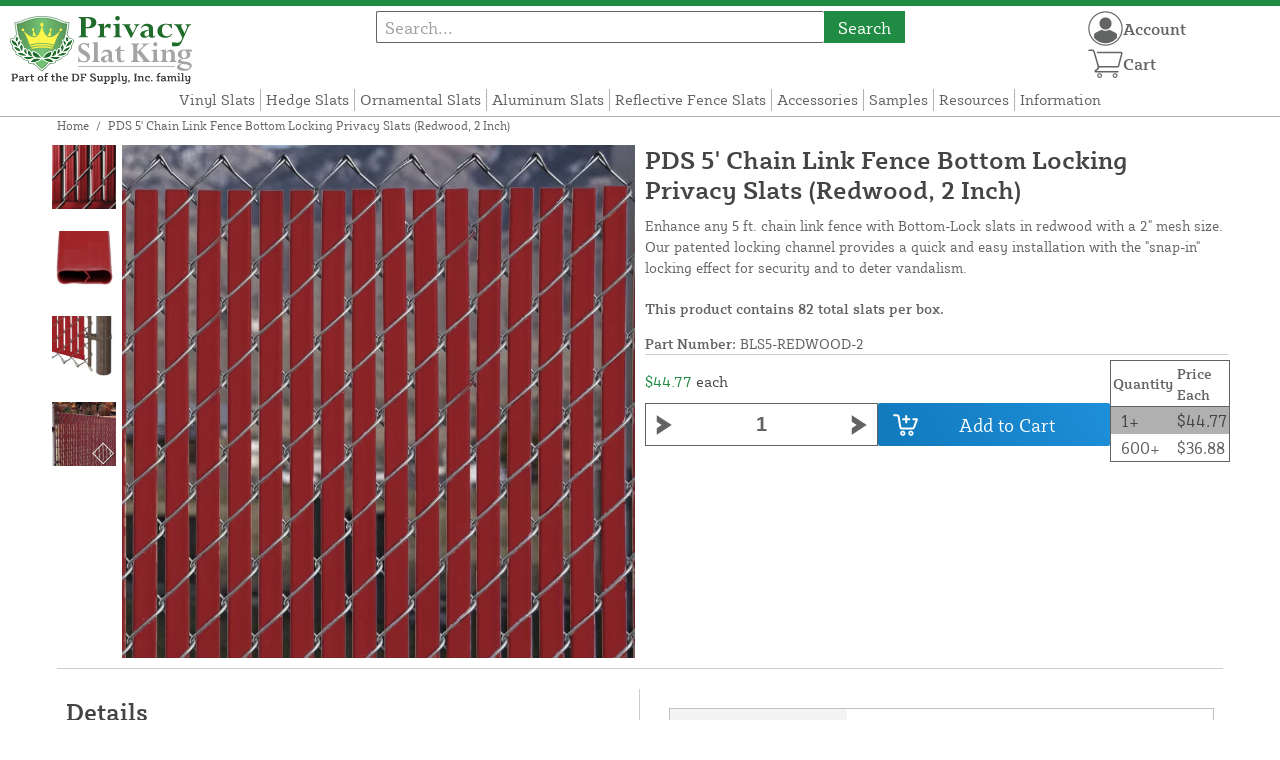

--- FILE ---
content_type: text/html; charset=UTF-8
request_url: https://privacyslatking.com/store/pds-5-chain-link-fence-bottom-locking-privacy-slats-redwood-2-inch.html
body_size: 14377
content:
<!DOCTYPE html>

<!--[if lt IE 7 ]> <html lang="en" id="top" class="no-js ie6"> <![endif]-->
<!--[if IE 7 ]>    <html lang="en" id="top" class="no-js ie7"> <![endif]-->
<!--[if IE 8 ]>    <html lang="en" id="top" class="no-js ie8"> <![endif]-->
<!--[if IE 9 ]>    <html lang="en" id="top" class="no-js ie9"> <![endif]-->
<!--[if (gt IE 9)|!(IE)]><!--> <html lang="en" id="top" class="no-js"> <!--<![endif]-->

<head>
 
<meta http-equiv="Content-Type" content="text/html; charset=utf-8" />
<title>PDS 5' Chain Link Fence Bottom Locking Privacy Slats (Redwood, 2 Inch) | Privacy Slat King</title>
<meta name="description" content="&lt;p&gt;The PDS Bottom-Lock slat provides an economical and attractive way to enhance any chain link fence. Bottom-Lock Slats are flat tubular in shape, with reinforced &quot;legs&quot; inside for extra durability. Our patented locking channel provides a &quot;snap-in&quot; locki" />
<meta name="keywords" content="" />
<meta name="robots" content="INDEX,FOLLOW" />
<meta name="viewport" content="width=device-width, initial-scale=1, minimum-scale=1, maximum-scale=1" />
<link rel="icon" href="https://privacyslatking.com/store/media/favicon/default/favicon_1.png" type="image/x-icon" />
<link rel="shortcut icon" href="https://privacyslatking.com/store/media/favicon/default/favicon_1.png" type="image/x-icon" />
<link rel="preload" href="https://privacyslatking.com/store/skin/frontend/copper/default/fonts/SybillaPro-Book.woff2" as="font" type="font/woff2" crossorigin="anonymous">
<link rel="preload" href="https://privacyslatking.com/store/skin/frontend/copper/default/fonts/SybillaPro-Regular.woff2" as="font" type="font/woff2" crossorigin="anonymous">
<link rel="preload" href="https://privacyslatking.com/store/skin/frontend/copper/default/fonts/SybillaPro-Medium.woff2" as="font" type="font/woff2" crossorigin="anonymous">
<link rel="preload" href="https://privacyslatking.com/store/skin/frontend/copper/default/fonts/SybillaPro-Bold.woff2" as="font" type="font/woff2" crossorigin="anonymous">
<link rel="dns-prefetch" href="//dfsupply.heydfs.com">
<link rel="preconnect" href="//dfsupply.heydfs.com" crossorigin>
<link rel="stylesheet" type="text/css" href="https://privacyslatking.com/store/js/lightbox2/lightbox.min.css?build11946" />
<link rel="stylesheet" type="text/css" href="https://privacyslatking.com/store/skin/frontend/copper/default/css/dfs-styles.min.css?build11946" media="all" />
<link rel="stylesheet" type="text/css" href="https://privacyslatking.com/store/skin/frontend/copper/default/css/print.min.css?build11946" media="print" />
<script type="text/javascript" src="https://privacyslatking.com/store/js/prototype/prototype.min.js?build11946"></script>
<script type="text/javascript" src="https://privacyslatking.com/store/js/dfs/jquery-3.min.js?build11946"></script>
<script type="text/javascript" src="https://privacyslatking.com/store/js/lib/jquery/noconflict.min.js?build11946"></script>
<script type="text/javascript" src="https://privacyslatking.com/store/js/lib/ccard.min.js?build11946"></script>
<script type="text/javascript" src="https://privacyslatking.com/store/js/prototype/validation.min.js?build11946"></script>
<script type="text/javascript" src="https://privacyslatking.com/store/js/varien/js.min.js?build11946"></script>
<script type="text/javascript" src="https://privacyslatking.com/store/js/varien/form.min.js?build11946"></script>
<script type="text/javascript" src="https://privacyslatking.com/store/js/coreoverride/form.min.js?build11946"></script>
<script type="text/javascript" src="https://privacyslatking.com/store/js/varien/menu.min.js?build11946"></script>
<script type="text/javascript" src="https://privacyslatking.com/store/js/mage/cookies.min.js?build11946"></script>
<script type="text/javascript" src="https://privacyslatking.com/store/js/lightbox2/lightbox.min.js?build11946"></script>
<script type="text/javascript" src="https://privacyslatking.com/store/js/amasty/amlabel/amlabel_observer.js?build11946"></script>
<script type="text/javascript" src="https://privacyslatking.com/store/js/amasty/amlabel/amlabel_height.js?build11946"></script>
<script type="text/javascript" src="https://privacyslatking.com/store/js/varien/product_options.js?build11946"></script>
<script type="text/javascript" src="https://privacyslatking.com/store/js/varien/product.min.js?build11946"></script>
<script type="text/javascript" src="https://privacyslatking.com/store/js/varien/product_options.min.js?build11946"></script>
<script type="text/javascript" src="https://privacyslatking.com/store/js/varien/configurable.min.js?build11946"></script>
<script type="text/javascript" src="https://privacyslatking.com/store/js/pws/jquery.rwdImageMaps.min.js?build11946" defer></script>
<script type="text/javascript" src="https://privacyslatking.com/store/js/pws/jquery.maphilight.min.js?build11946" defer></script>
<script type="text/javascript" src="https://privacyslatking.com/store/skin/frontend/copper/default/js/lib/modernizr.custom.min.js?build11946" defer></script>
<script type="text/javascript" src="https://privacyslatking.com/store/skin/frontend/copper/default/js/lib/enquire.min.js?build11946" defer></script>
<script type="text/javascript" src="https://privacyslatking.com/store/skin/frontend/copper/default/js/app.min.js?build11946" defer></script>
<script type="text/javascript" src="https://privacyslatking.com/store/skin/frontend/copper/default/js/lib/imagesloaded.min.js?build11946" defer></script>
<script type="text/javascript" src="https://privacyslatking.com/store/skin/frontend/copper/default/js/accessibility.min.js?build11946" defer></script>
<script type="text/javascript" src="https://privacyslatking.com/store/skin/frontend/copper/default/js/partfinder_prefetch_fix.min.js?build11946" defer></script>
<script type="text/javascript" src="https://privacyslatking.com/store/skin/frontend/copper/default/js/acticle_toc.min.js?build11946" defer></script>
<script type="text/javascript" src="https://privacyslatking.com/store/skin/frontend/copper/default/js/swiper_init.min.js?build11946" defer></script>
<script type="text/javascript" src="https://privacyslatking.com/store/skin/frontend/copper/default/js/jquery.lazy.min.js?build11946" defer></script>
<script type="text/javascript" src="https://privacyslatking.com/store/skin/frontend/copper/default/js/tooltipster.bundle.min.js?build11946" defer></script>
<script type="text/javascript" src="https://privacyslatking.com/store/skin/frontend/copper/default/js/tooltipster_init.js?build11946" defer></script>
<link rel="canonical" href="https://privacyslatking.com/store/pds-5-chain-link-fence-bottom-locking-privacy-slats-redwood-2-inch.html" />

<script type="text/javascript">
//<![CDATA[
Mage.Cookies.path     = '/store';
Mage.Cookies.domain   = '.privacyslatking.com';
//]]>
</script>
<meta name="viewport" content="initial-scale=1.0, width=device-width" />

<script type="text/javascript">
//<![CDATA[
optionalZipCountries = [];
//]]>
</script>
            <!-- BEGIN GOOGLE ANALYTICS 4 CODE -->
        <script async src="https://www.googletagmanager.com/gtag/js?id=G-C97W81E5MN"></script>
        <script>
            window.dataLayer = window.dataLayer || [];
            function gtag(){dataLayer.push(arguments);}
            gtag('js', new Date());
            gtag('config', 'G-C97W81E5MN');
            gtag('event', 'view_item', {"currency":"USD","value":"44.77","items":[{"id":"BLS5-REDWOOD-2","name":"PDS 5' Chain Link Fence Bottom Locking Privacy Slats (Redwood, 2 Inch)","list_name":"Product Detail Page","brand":"PDS Fence Products \/ PEXCO","category":"Products","price":"44.77"}]});        </script>
        <!-- END GOOGLE ANALYTICS 4 CODE -->
    <script language="javascript" src="https://d39bsabgls48ex.cloudfront.net/DFS_analytics/analytics.js" defer></script><script>(function(w,d,t,r,u){var f,n,i;w[u]=w[u]||[],f=function(){var o={ti:"11032903"};o.q=w[u],w[u]=new UET(o),w[u].push("pageLoad")},n=d.createElement(t),n.src=r,n.async=1,n.onload=n.onreadystatechange=function(){var s=this.readyState;s&&s!=="loaded"&&s!=="complete"||(f(),n.onload=n.onreadystatechange=null)},i=d.getElementsByTagName(t)[0],i.parentNode.insertBefore(n,i)})(window,document,"script","//bat.bing.com/bat.js","uetq");</script><script>!function(f,b,e,v,n,t,s){if(f.fbq)return;n=f.fbq=function(){n.callMethod?n.callMethod.apply(n,arguments):n.queue.push(arguments)};if(!f._fbq)f._fbq=n;n.push=n;n.loaded=!0;n.version='2.0';n.queue=[];t=b.createElement(e);t.async=!0;t.src=v;s=b.getElementsByTagName(e)[0];s.parentNode.insertBefore(t,s)}(window, document,'script','https://connect.facebook.net/en_US/fbevents.js');fbq('init', '596841065165518');fbq('track', 'PageView');</script><noscript><img height="1" width="1" style="display:none"src="https://www.facebook.com/tr?id=596841065165518&ev=PageView&noscript=1"/></noscript>
			<script>
				!function(t,e){var o,n,p,r;e.__SV||(window.posthog=e,e._i=[],e.init=function(i,s,a){function g(t,e){var o=e.split(".");2==o.length&&(t=t[o[0]],e=o[1]),t[e]=function(){t.push([e].concat(Array.prototype.slice.call(arguments,0)))}}(p=t.createElement("script")).type="text/javascript",p.async=!0,p.src=s.api_host.replace(".i.posthog.com","-assets.i.posthog.com")+"/static/array.js",(r=t.getElementsByTagName("script")[0]).parentNode.insertBefore(p,r);var u=e;for(void 0!==a?u=e[a]=[]:a="posthog",u.people=u.people||[],u.toString=function(t){var e="posthog";return"posthog"!==a&&(e+="."+a),t||(e+=" (stub)"),e},u.people.toString=function(){return u.toString(1)+".people (stub)"},o="capture identify alias people.set people.set_once set_config register register_once unregister opt_out_capturing has_opted_out_capturing opt_in_capturing reset isFeatureEnabled onFeatureFlags getFeatureFlag getFeatureFlagPayload reloadFeatureFlags group updateEarlyAccessFeatureEnrollment getEarlyAccessFeatures getActiveMatchingSurveys getSurveys getNextSurveyStep onSessionId setPersonProperties".split(" "),n=0;n<o.length;n++)g(u,o[n]);e._i.push([i,s,a])},e.__SV=1)}(document,window.posthog||[]);
				posthog.init('phc_NVGZLlUhu60BnjyTiCfsZhxhkOaYeTgdCb38a7YHVE8',{
					api_host:'https://us.i.posthog.com',
					person_profiles: 'identified_only'
				});
				posthog.register({
					domain: window.location.hostname
				});
			</script>
		


</head>
<body class="catalog-product-view prefetch-allow catalog-product-view product-pds-5-chain-link-fence-bottom-locking-privacy-slats-redwood-2-inch">
<div class="wrapper">
        <noscript>
        <div class="global-site-notice noscript">
            <div class="notice-inner">
                <p>
                    <strong>JavaScript seems to be disabled in your browser.</strong><br />
                    You must have JavaScript enabled in your browser to utilize the functionality of this website.                </p>
            </div>
        </div>
    </noscript>
    <div class="page">
        <div class="calc-container">
            
<div class="header-language-background">
    <div class="header-language-container">
        <a class="welcome-msg"
            href="https://privacyslatking.com/store/information/contact.html/"><script type="text/javascript">
//<![CDATA[
if (!Mage.Cookies.path) {
    Mage.Cookies.path = '/store';
}
if (!Mage.Cookies.domain) {
    Mage.Cookies.domain = 'privacyslatking.com';
}
var json = Mage.Cookies.get('welcome');
if (json) {
    var html = JSON && JSON.parse(json) || json.evalJSON();
    document.write(decodeURIComponent((html + '').replace(/\+/g, '%20')));
    }
//]]>
</script></a>
    </div>
</div>

<div class="components-top-nav">
			<div class="searchbar-input">
			
<form id="search_mini_form" action="https://privacyslatking.com/store/catalogsearch/result/" method="get">
    <div id="algolia-searchbox">
        <label for="search"></label>
        <input id="search" type="text" name="q" class="input-text algolia-search-input" autocomplete="off" spellcheck="false" autocapitalize="off" placeholder="Search..." />
        <button onclick="q" class="searchbutton">Search</button>
    </div>
</form>


			<a href="#header-search" class="skip-link skip-search search-header">
				<!-- <span class="icon"></span> -->
				<span class="label">Search</span>
			</a>
		</div>
	
    <div class="hamburger-phone-wrapper">
        <div class="menu-at-top">
            <a href="#header-nav-mobile">
                <div id="ham1" class="ham">
                    <span class="bar"></span>
                    <span class="bar"></span>
                    <span class="bar"></span>
                </div>
            </a>
        </div>
        </div>
   
    <div class="logo-at-top">
        <a class="logo" id="logo" href="https://privacyslatking.com/store/">
            <img src="https://privacyslatking.com/store/skin/frontend/base/default/images/privacyslatking-logo.svg" alt="Privacy Slat King Wholesale Prices" class="large" />
        </a>
    </div>

    <div class="print-display">
            <p class="print-display-item">privacyslatking.com</p>
            <p class="print-display-item">Sales@privacyslatking.com</p>
            <p class="print-display-item">(888) 378-1089</p>
        </div>
    <div id="header-nav">
        
<div class="links-search">
            <nav id="nav">
            <!-- <li class="mobile-only">Menu</li> -->
            <ol class="nav-primary">
                <li  class="level0 nav-1 first"><a href="https://privacyslatking.com/store/chain-link-fence-privacy-slats.html" class="level0 ">Vinyl Slats</a></li><li  class="level0 nav-2"><a href="https://privacyslatking.com/store/hedge-slats.html" class="level0 ">Hedge Slats</a></li><li  class="level0 nav-3"><a href="https://privacyslatking.com/store/ornamental-fence-privacy-slats.html" class="level0 ">Ornamental Slats</a></li><li  class="level0 nav-4"><a href="https://privacyslatking.com/store/aluminum-privacy-slats.html" class="level0 ">Aluminum Slats</a></li><li  class="level0 nav-5"><a href="https://privacyslatking.com/store/reflective-fence-slats.html" class="level0 ">Reflective Fence Slats</a></li><li  class="level0 nav-6"><a href="https://privacyslatking.com/store/ornamental-fence-privacy-slat-accessories.html" class="level0 ">Accessories</a></li><li  class="level0 nav-7"><a href="https://privacyslatking.com/store/samples.html" class="level0 ">Samples</a></li><li  class="level0 nav-8"><a href="https://privacyslatking.com/store/resources.html" class="level0 ">Resources</a></li><li  class="level0 nav-9 last"><a href="https://privacyslatking.com/store/store-information.html" class="level0 ">Information</a></li>            </ol>
        </nav>
    </div>
<div class="links-search">
<div id="header-nav-mobile">
    <nav id="mobileNav">
        <div class="mobile-menu-top">
            <div class="close-logo">
                <div class="logo-close flex">
                <div class="close-button"><span>X</span></div>
                <div class="logo-container">
                    <a href="https://privacyslatking.com/store/">
                                                <img src="https://privacyslatking.com/store/skin/frontend/base/default/images/privacyslatking-logo.svg" />
                    </a>
                </div>
                <div class="cart-container">
                                    <a href="https://privacyslatking.com/store/checkout/cart/" 
                    data-target-element="#header-cart" 
                    class="flex-col skip-cart  no-count">
                                                    <img class="cart-icon" src="https://privacyslatking.com/store/skin/frontend/copper/default/images/icons/shoppingcart.svg" alt="cart-icon">
                        <span class="label">Cart</span>
                        <span class="count">0</span>
                    </a>
                </div>
                </div>
                <div class="account-container justify-between align-center flex">
                <a href="https://privacyslatking.com/store/store-information/contact.html" class="mobile mobileContactUsBtn">
                        Contact Us
                    </a>
                    <ul class="account-contact">
                                            <li class="reg-sign"><a class=" myAccountBtnMobile" href="https://privacyslatking.com/store/customer/account/login/">Sign In</a></li>
                                        </ul>
                  

                </div>
            </div>
        </div>
        <div class="menu-items flex justify-center flex-col">
    <h3>Site Menu</h3>
    
    <ul class="mobile-menu">
        <ul class="menu-level1"><li class="menu-item1"><div class="flex align-center justify-between link-href-container"><a href="https://privacyslatking.com/store/chain-link-fence-privacy-slats.html" class="menu-link">Vinyl Slats</a></div></li><li class="menu-item1"><div class="flex align-center justify-between link-href-container"><a href="https://privacyslatking.com/store/hedge-slats.html" class="menu-link">Hedge Slats</a></div></li><li class="menu-item1"><div class="flex align-center justify-between link-href-container"><a href="https://privacyslatking.com/store/ornamental-fence-privacy-slats.html" class="menu-link">Ornamental Slats</a></div></li><li class="menu-item1"><div class="flex align-center justify-between link-href-container"><a href="https://privacyslatking.com/store/aluminum-privacy-slats.html" class="menu-link">Aluminum Slats</a></div></li><li class="menu-item1"><div class="flex align-center justify-between link-href-container"><a href="https://privacyslatking.com/store/reflective-fence-slats.html" class="menu-link">Reflective Fence Slats</a></div></li><li class="menu-item1"><div class="flex align-center justify-between link-href-container"><a href="https://privacyslatking.com/store/ornamental-fence-privacy-slat-accessories.html" class="menu-link">Accessories</a></div></li><li class="menu-item1"><div class="flex align-center justify-between link-href-container"><a href="https://privacyslatking.com/store/samples.html" class="menu-link">Samples</a></div></li><li class="menu-item1"><div class="flex align-center justify-between link-href-container"><a href="https://privacyslatking.com/store/resources.html" class="menu-link">Resources</a></div></li><li class="menu-item1"><div class="flex align-center justify-between link-href-container"><a href="https://privacyslatking.com/store/store-information.html" class="menu-link">Information</a></div></li></ul>    </ul>

<script type="text/javascript">
    $j(document).ready(function () {
        $j('.menu-level2, .menu-level3').hide(); 

        $j('.link-href-container').on('click', function (e) {
            var $submenu = $j(this).closest('li').find('> ul'); 
            var $parentItem = $j(this).closest('.menu-item1');
            var $allLinks = $j('.link-href-container'); 
            var $allSubmenus = $j('.menu-level2, .menu-level3'); 
            var $allParents = $j('.menu-item1'); 
            if ($submenu.length) {
                e.preventDefault(); 
                 $allSubmenus.not($submenu).slideUp();
                $allLinks.not(this).removeClass('expanded').css('border-bottom', '1px solid var(--border)');
                $allParents.not($parentItem).css('border-bottom', 'none');
                $j('.arrow-img').not($j(this).find('.arrow-img')).removeClass('flipped');
                $submenu.slideToggle();
                $j(this).toggleClass('expanded'); 
                if ($j(this).hasClass('expanded')) {
                    $j(this).css('border-bottom', 'none');
                    $parentItem.css('border-bottom', '1px solid var(--border)');
                } else {
                    $parentItem.css('border-bottom', 'none');
                    setTimeout(() => {
                        $j(this).css('border-bottom', '1px solid var(--border)');
                    }, 300); 
                }
                const $arrow = $j(this).find('.arrow-img');
                if ($arrow.length) {
                    $arrow.toggleClass('flipped');
                }
            }
        });
        $j('#header-nav-mobile').on('classChanged', function () {
            if (!$j(this).hasClass('active')) {
                $j('.menu-level2, .menu-level3').slideUp();
                $j('.link-href-container').removeClass('expanded'); 
                $j('.arrow-img').removeClass('flipped');
                $j('.menu-item1').css('border-bottom', 'none');

                setTimeout(() => {
                    $j('.link-href-container').css('border-bottom', '1px solid var(--border)');
                }, 300); 
            }
            
        });
        const observer = new MutationObserver(function (mutations) {
            mutations.forEach(function (mutation) {
                if (mutation.attributeName === 'class') {
                    $j(mutation.target).trigger('classChanged');
                }
            });
        });
        observer.observe(document.querySelector('#header-nav-mobile'), { attributes: true });
    });
</script>
</div>
    </nav>
</div>
</div>    </div>
    <div class="account-cart-wrapper" id="account-cart-wrapper">
    <div id="account-menu-trigger">
        <a href="https://privacyslatking.com/store/customer/account/" class="skip-link">
        <div class="flex skip-account">
                <img id="account-icon" src="https://privacyslatking.com/store/skin/frontend/copper/default/images/icons/account.svg" alt="cart-icon">
            <span class="label" style="font-size:16px;">Account</span>
            </div>
        </a>
        </div>
        <div class="header-minicart">
            <div class="mini-cart-header mini-header">
                
 
<a href="https://privacyslatking.com/store/checkout/cart/" data-target-element="#header-cart" class="skip-cart  no-count">
                              <img class="cart-icon" src="https://privacyslatking.com/store/skin/frontend/copper/default/images/icons/shoppingcart.svg" alt="cart-icon">
    <span class="label">Cart</span>
    <span class="count">0</span>
</a>            </div>
        </div>
        <div id="header-account">
            <div class="links">
        <ul>
                                    <li class="acct-nav first"><a href="https://privacyslatking.com/store/customer/account/" title="My Account" >My Account</a></li>
                                                <li class="acct-nav "><a href="https://privacyslatking.com/store/checkout/cart/" title="My Cart" class="top-link-cart">My Cart</a></li>
                                                <li class="acct-nav "><a href="https://privacyslatking.com/store/purchase/" title="Checkout" class="top-link-checkout">Checkout</a></li>
                                                <li class="acct-nav "><a href="https://privacyslatking.com/store/customer/account/create/" title="Register" >Register</a></li>
                                                <li class="acct-nav  last"><a href="https://privacyslatking.com/store/customer/account/login/" title="Log In" >Log In</a></li>
                        </ul>
</div>
        </div>
    </div>
</div>
<script>
 $j(document).ready(function () {
    $j('#account-menu-trigger').on('click', function (e) {
        e.preventDefault(); 
        if ($j('#header-account').hasClass('skip-active')) {
            $j('#header-account').removeClass('skip-active');
        } else {
            $j('#header-account').addClass('skip-active'); 
        }
    });
    $j(document).on('click', function (e) {
        if (
            !$j(e.target).closest('#header-account').length && 
            !$j(e.target).closest('#account-menu-trigger').length 
        ) {
            $j('#header-account').removeClass('skip-active'); 
        }
    });
    $j(document).on('click', function () {
        $j('.nav-primary li.level0').removeClass('menu-active');
    });
});



</script>            <div class="main-container col1-layout">
                <div class="main">
                    <div class="breadcrumbs">
    <ul>
                    <li class="home">
                            <a href="https://privacyslatking.com/store/" title="Go to Home Page">Home</a>
                                        <span>/ </span>
                        </li>
                    <li class="product">
                            <strong>PDS 5' Chain Link Fence Bottom Locking Privacy Slats (Redwood, 2 Inch)</strong>
                                    </li>
            </ul>
</div>
                                        <div class="col-main simple-product-main">
                        <script type="text/javascript">
//<![CDATA[
if (!Mage.Cookies.path) {
    Mage.Cookies.path = '/store';
}
if (!Mage.Cookies.domain) {
    Mage.Cookies.domain = 'privacyslatking.com';
}
var json = Mage.Cookies.get('global_messages');
if (json) {
    var html = JSON && JSON.parse(json) || json.evalJSON();
    document.write(decodeURIComponent((html + '').replace(/\+/g, '%20')));
            Mage.Cookies.set('global_messages', '');
    }
//]]>
</script>                        <script type="text/javascript">
    var optionsPrice = new Product.OptionsPrice([]);
</script>
<div id="messages_product_view"></div>
<div class="product-view">
    <h1 class="centered">PDS 5' Chain Link Fence Bottom Locking Privacy Slats (Redwood, 2 Inch)</h1>
    <form action="https://privacyslatking.com/store/checkout/cart/add/uenc/aHR0cHM6Ly9wcml2YWN5c2xhdGtpbmcuY29tL3N0b3JlL3Bkcy01LWNoYWluLWxpbmstZmVuY2UtYm90dG9tLWxvY2tpbmctcHJpdmFjeS1zbGF0cy1yZWR3b29kLTItaW5jaC5odG1s/product/798/form_key/MFNkGOC1r8tKNh4h/" method="post" id="product_addtocart_form" >
        <div class="product-essential">
            <div class="details-flex">
                <input name="form_key" type="hidden" value="MFNkGOC1r8tKNh4h" />
                <div class="no-display">
                    <input type="hidden" name="product" value="798" />
                    <input type="hidden" name="related_product" id="related-products-field" value="" />
                </div>
            </div>
            <div class="product-img-box">
                <div class="product-image">
    <a class="example-image-link" href="https://privacyslatking.com/store/media/catalog/product/cache/1/image/9df78eab33525d08d6e5fb8d27136e95/c/h/chain-link-fence-bottom-locking-privacy-slats-redwood_01_7.jpg"
        data-lightbox="product-set" data-title="PDS 5' Chain Link Fence Bottom Locking Privacy Slats (Redwood, 2 Inch)">
         <div class="amlabel-div">
            </div>
        <img id="image-main" class="gallery-image visible"
            src="https://privacyslatking.com/store/media/catalog/product/cache/1/image/600x600/9df78eab33525d08d6e5fb8d27136e95/c/h/chain-link-fence-bottom-locking-privacy-slats-redwood_01_7.jpg" 
            srcset="https://privacyslatking.com/store/media/catalog/product/cache/1/image/780x780/9df78eab33525d08d6e5fb8d27136e95/c/h/chain-link-fence-bottom-locking-privacy-slats-redwood_01_7.jpg 780w,
            https://privacyslatking.com/store/media/catalog/product/cache/1/image/800x800/9df78eab33525d08d6e5fb8d27136e95/c/h/chain-link-fence-bottom-locking-privacy-slats-redwood_01_7.jpg 800w,
            https://privacyslatking.com/store/media/catalog/product/cache/1/image/900x900/9df78eab33525d08d6e5fb8d27136e95/c/h/chain-link-fence-bottom-locking-privacy-slats-redwood_01_7.jpg 900w,
            https://privacyslatking.com/store/media/catalog/product/cache/1/image/1000x1000/9df78eab33525d08d6e5fb8d27136e95/c/h/chain-link-fence-bottom-locking-privacy-slats-redwood_01_7.jpg 1000w,
            https://privacyslatking.com/store/media/catalog/product/cache/1/image/1200x1200/9df78eab33525d08d6e5fb8d27136e95/c/h/chain-link-fence-bottom-locking-privacy-slats-redwood_01_7.jpg 1200w,
            https://privacyslatking.com/store/media/catalog/product/cache/1/image/1380x1380/9df78eab33525d08d6e5fb8d27136e95/c/h/chain-link-fence-bottom-locking-privacy-slats-redwood_01_7.jpg 1380w,
            https://privacyslatking.com/store/media/catalog/product/cache/1/image/1400x1400/9df78eab33525d08d6e5fb8d27136e95/c/h/chain-link-fence-bottom-locking-privacy-slats-redwood_01_7.jpg 1400w,
            https://privacyslatking.com/store/media/catalog/product/cache/1/image/1800x1800/9df78eab33525d08d6e5fb8d27136e95/c/h/chain-link-fence-bottom-locking-privacy-slats-redwood_01_7.jpg 1800w "
            sizes="(min-width: 2500px) 900px,
                                (min-width: 2000px) and (max-width: 2499px) 700px,
                                (max-width: 1999px) 690px,
                                (max-width: 1460px) 450px,
                                (max-width: 1122px) 390px,
                                (max-width: 800px) 600px,
                                (max-width: 720px) 500px,
                                (max-width: 600px) 400px,
                                (max-width: 490px) 300px "
           alt="PDS 5' Chain Link Fence Bottom Locking Privacy Slats (Redwood, 2 Inch)"
            title="PDS 5' Chain Link Fence Bottom Locking Privacy Slats (Redwood, 2 Inch)" />
    </a>
</div>
    <div class="image-swiper-cotainer">
<div class="spacing-for-image-swiper">
    <div class="container-for-swiper-arrows1">
        <div class="swiper-button-prev arrow-prev-for-image"><img src="https://privacyslatking.com/store/skin/frontend/copper/default/images/icons/right-arrow.svg"></div>
    </div>
    <div class="more-views swiper mySwiper swiper-for-image">
        <div class="product-image-thumbs swiper-wrapper swiper-wrapper-for-image" pagination="true"
            pagination-clickable="true" direction="vertical">
                                    <div class="gallery-image-thumb swiper-slide slide-for-image">
                <a class="thumb-link"
                    href="https://privacyslatking.com/store/media/catalog/product/cache/1/image/9df78eab33525d08d6e5fb8d27136e95/c/h/chain-link-fence-bottom-locking-privacy-slats-redwood_02_7.jpg"
                    data-lightbox="product-set" data-title="PDS 5' Chain Link Fence Bottom Locking Privacy Slats (Redwood, 2 Inch)">
                    <img 
                        class="slide-image"
                        onload="this.classList.add('loaded')" 
                        src="https://privacyslatking.com/store/media/catalog/product/cache/1/thumbnail/120x/9df78eab33525d08d6e5fb8d27136e95/c/h/chain-link-fence-bottom-locking-privacy-slats-redwood_02_7.jpg"
                        srcset="https://privacyslatking.com/store/media/catalog/product/cache/1/thumbnail/190x/9df78eab33525d08d6e5fb8d27136e95/c/h/chain-link-fence-bottom-locking-privacy-slats-redwood_02_7.jpg 190w, 
                                https://privacyslatking.com/store/media/catalog/product/cache/1/thumbnail/240x/9df78eab33525d08d6e5fb8d27136e95/c/h/chain-link-fence-bottom-locking-privacy-slats-redwood_02_7.jpg 240w, 
                                https://privacyslatking.com/store/media/catalog/product/cache/1/thumbnail/320x/9df78eab33525d08d6e5fb8d27136e95/c/h/chain-link-fence-bottom-locking-privacy-slats-redwood_02_7.jpg 320w,
                                https://privacyslatking.com/store/media/catalog/product/cache/1/thumbnail/400x/9df78eab33525d08d6e5fb8d27136e95/c/h/chain-link-fence-bottom-locking-privacy-slats-redwood_02_7.jpg 400w "
                                sizes="(min-width: 2500px) 198px,
                                (min-width: 2000px) and (max-width: 2499px) 156px,
                                (max-width: 1999px) 130px,
                                (max-width: 1460px) 95px,
                                (max-width: 1122px) 85px,
                                (max-width: 800px) 120px,
                                (max-width: 720px) 100px,
                                (max-width: 600px) 85px,
                                (max-width: 490px) 60px "
                    alt="PDS 5' Chain Link Fence Bottom Locking Privacy Slats (Redwood, 2 Inch)"
                    loading="lazy" />
                </a>
            </div>
                                                <div class="gallery-image-thumb swiper-slide slide-for-image">
                <a class="thumb-link"
                    href="https://privacyslatking.com/store/media/catalog/product/cache/1/image/9df78eab33525d08d6e5fb8d27136e95/c/h/chain-link-fence-bottom-locking-privacy-slats-redwood_03_7.jpg"
                    data-lightbox="product-set" data-title="PDS 5' Chain Link Fence Bottom Locking Privacy Slats (Redwood, 2 Inch)">
                    <img 
                        class="slide-image"
                        onload="this.classList.add('loaded')" 
                        src="https://privacyslatking.com/store/media/catalog/product/cache/1/thumbnail/120x/9df78eab33525d08d6e5fb8d27136e95/c/h/chain-link-fence-bottom-locking-privacy-slats-redwood_03_7.jpg"
                        srcset="https://privacyslatking.com/store/media/catalog/product/cache/1/thumbnail/190x/9df78eab33525d08d6e5fb8d27136e95/c/h/chain-link-fence-bottom-locking-privacy-slats-redwood_03_7.jpg 190w, 
                                https://privacyslatking.com/store/media/catalog/product/cache/1/thumbnail/240x/9df78eab33525d08d6e5fb8d27136e95/c/h/chain-link-fence-bottom-locking-privacy-slats-redwood_03_7.jpg 240w, 
                                https://privacyslatking.com/store/media/catalog/product/cache/1/thumbnail/320x/9df78eab33525d08d6e5fb8d27136e95/c/h/chain-link-fence-bottom-locking-privacy-slats-redwood_03_7.jpg 320w,
                                https://privacyslatking.com/store/media/catalog/product/cache/1/thumbnail/400x/9df78eab33525d08d6e5fb8d27136e95/c/h/chain-link-fence-bottom-locking-privacy-slats-redwood_03_7.jpg 400w "
                                sizes="(min-width: 2500px) 198px,
                                (min-width: 2000px) and (max-width: 2499px) 156px,
                                (max-width: 1999px) 130px,
                                (max-width: 1460px) 95px,
                                (max-width: 1122px) 85px,
                                (max-width: 800px) 120px,
                                (max-width: 720px) 100px,
                                (max-width: 600px) 85px,
                                (max-width: 490px) 60px "
                    alt="PDS 5' Chain Link Fence Bottom Locking Privacy Slats (Redwood, 2 Inch)"
                    loading="lazy" />
                </a>
            </div>
                                                <div class="gallery-image-thumb swiper-slide slide-for-image">
                <a class="thumb-link"
                    href="https://privacyslatking.com/store/media/catalog/product/cache/1/image/9df78eab33525d08d6e5fb8d27136e95/c/h/chain-link-fence-bottom-locking-privacy-slats-redwood_04_7.jpg"
                    data-lightbox="product-set" data-title="PDS 5' Chain Link Fence Bottom Locking Privacy Slats (Redwood, 2 Inch)">
                    <img 
                        class="slide-image"
                        onload="this.classList.add('loaded')" 
                        src="https://privacyslatking.com/store/media/catalog/product/cache/1/thumbnail/120x/9df78eab33525d08d6e5fb8d27136e95/c/h/chain-link-fence-bottom-locking-privacy-slats-redwood_04_7.jpg"
                        srcset="https://privacyslatking.com/store/media/catalog/product/cache/1/thumbnail/190x/9df78eab33525d08d6e5fb8d27136e95/c/h/chain-link-fence-bottom-locking-privacy-slats-redwood_04_7.jpg 190w, 
                                https://privacyslatking.com/store/media/catalog/product/cache/1/thumbnail/240x/9df78eab33525d08d6e5fb8d27136e95/c/h/chain-link-fence-bottom-locking-privacy-slats-redwood_04_7.jpg 240w, 
                                https://privacyslatking.com/store/media/catalog/product/cache/1/thumbnail/320x/9df78eab33525d08d6e5fb8d27136e95/c/h/chain-link-fence-bottom-locking-privacy-slats-redwood_04_7.jpg 320w,
                                https://privacyslatking.com/store/media/catalog/product/cache/1/thumbnail/400x/9df78eab33525d08d6e5fb8d27136e95/c/h/chain-link-fence-bottom-locking-privacy-slats-redwood_04_7.jpg 400w "
                                sizes="(min-width: 2500px) 198px,
                                (min-width: 2000px) and (max-width: 2499px) 156px,
                                (max-width: 1999px) 130px,
                                (max-width: 1460px) 95px,
                                (max-width: 1122px) 85px,
                                (max-width: 800px) 120px,
                                (max-width: 720px) 100px,
                                (max-width: 600px) 85px,
                                (max-width: 490px) 60px "
                    alt="PDS 5' Chain Link Fence Bottom Locking Privacy Slats (Redwood, 2 Inch)"
                    loading="lazy" />
                </a>
            </div>
                                                <div class="gallery-image-thumb swiper-slide slide-for-image">
                <a class="thumb-link"
                    href="https://privacyslatking.com/store/media/catalog/product/cache/1/image/9df78eab33525d08d6e5fb8d27136e95/c/h/chain-link-fence-bottom-locking-privacy-slats-redwood_05_7.jpg"
                    data-lightbox="product-set" data-title="PDS 5' Chain Link Fence Bottom Locking Privacy Slats (Redwood, 2 Inch)">
                    <img 
                        class="slide-image"
                        onload="this.classList.add('loaded')" 
                        src="https://privacyslatking.com/store/media/catalog/product/cache/1/thumbnail/120x/9df78eab33525d08d6e5fb8d27136e95/c/h/chain-link-fence-bottom-locking-privacy-slats-redwood_05_7.jpg"
                        srcset="https://privacyslatking.com/store/media/catalog/product/cache/1/thumbnail/190x/9df78eab33525d08d6e5fb8d27136e95/c/h/chain-link-fence-bottom-locking-privacy-slats-redwood_05_7.jpg 190w, 
                                https://privacyslatking.com/store/media/catalog/product/cache/1/thumbnail/240x/9df78eab33525d08d6e5fb8d27136e95/c/h/chain-link-fence-bottom-locking-privacy-slats-redwood_05_7.jpg 240w, 
                                https://privacyslatking.com/store/media/catalog/product/cache/1/thumbnail/320x/9df78eab33525d08d6e5fb8d27136e95/c/h/chain-link-fence-bottom-locking-privacy-slats-redwood_05_7.jpg 320w,
                                https://privacyslatking.com/store/media/catalog/product/cache/1/thumbnail/400x/9df78eab33525d08d6e5fb8d27136e95/c/h/chain-link-fence-bottom-locking-privacy-slats-redwood_05_7.jpg 400w "
                                sizes="(min-width: 2500px) 198px,
                                (min-width: 2000px) and (max-width: 2499px) 156px,
                                (max-width: 1999px) 130px,
                                (max-width: 1460px) 95px,
                                (max-width: 1122px) 85px,
                                (max-width: 800px) 120px,
                                (max-width: 720px) 100px,
                                (max-width: 600px) 85px,
                                (max-width: 490px) 60px "
                    alt="PDS 5' Chain Link Fence Bottom Locking Privacy Slats (Redwood, 2 Inch)"
                    loading="lazy" />
                </a>
            </div>
                                </div>
    </div>
    <div class="container-for-swiper-arrows2">
        <div class="swiper-button-next arrow-next-for-image .swiper-arrows-visible"><img src="https://privacyslatking.com/store/skin/frontend/copper/default/images/icons/left-arrow.svg"></div>
    </div>
</div>
</div>

<script>
$j(document).ready(function () {
    function updateHeight() {
        var imageHeight = $j('#image-main').outerHeight(); 
        $j('.product-img-box').css('height', imageHeight + 'px');
    }
    $j(window).resize(updateHeight);
    $j('#image-main').on('load', function () {
        updateHeight();
    }).each(function () {
        if (this.complete) $j(this).trigger('load'); 
    });
    updateHeight();
});
</script>            </div>
            <div class="product-shop">
            <h1 class="desktop-h">PDS 5' Chain Link Fence Bottom Locking Privacy Slats (Redwood, 2 Inch)</h1>
                                    <div class="short-description">
                        
                        <div class="std">
                            Enhance any 5 ft. chain link fence with Bottom-Lock slats in redwood with a 2" mesh size. Our patented locking channel provides a quick and easy installation with the "snap-in" locking effect for security and to deter vandalism.
<br>
<br>
<h4>This product contains 82 total slats per box.</h4>                        </div>
                                                						<div class="sku-at-the-top">
                            <strong>Part Number:</strong>
                            BLS5-REDWOOD-2                        </div>
                                            </div>
                                <div class="product-pricing-information">
                                            <div class="product-pricing-col2">
                            <div class="add-to-box">
                                                                    <div class="flex-for-price">
                                        <div class="price-info">
                                            <div class="price" id="amlabel-product-price-798" style="display:none"></div>

                                  
    <div class="price-box">
                                                                <span class="regular-price" id="product-price-798">
                     <span style="visibility:hidden;"><span class="multiplePricingEach">$44.77</span> each</span>                                            <span class="multiplePricingSub"><span class="price">$44.77</span> <span class="label-name">each</span></span>                                                        </span>
                            
        </div>


                                                                                    </div>
                                                                                        <div class="add-to-cart">
                <div class="qty-wrapper">
        	<script type="text/javascript">
        		var incrementQty;
        		function dispatchQtyChange(){
        			const inputField = document.querySelector('input[name="qty"]');
							const inputChangeEvent = new Event('input');
							inputField.dispatchEvent(inputChangeEvent);
        		}
        		function startPlusQty(inputField){
        			incrementQty = setInterval(function(){
        				inputField.stepUp();
        			},250);
        		}
        		function startMinusQty(inputField){
        			incrementQty = setInterval(function(){
        				inputField.stepDown();
        			},250);
        		}
        		function stopQty(){
        			clearInterval(incrementQty);
        			dispatchQtyChange();
        		}
        	</script>
		        	<button class="minus" type="button" onmousedown="startMinusQty(this.parentNode.querySelector('input[type=number]'))" onmouseup="stopQty()" onclick="this.parentNode.querySelector('input[type=number]').stepDown();dispatchQtyChange();" ><img src="https://privacyslatking.com/store/skin/frontend/copper/default/images/icons/fancybullet.svg"></button> 
          <input type="number" pattern="\d*(\.\d+)?" name="qty" id="qty" maxlength="12" step="1" 
        min="1" 
          value="1" 
          title="Qty" 
          class="input-text qty" />
          <button type="button" onmousedown="startPlusQty(this.parentNode.querySelector('input[type=number]'))" onmouseup="stopQty()" onclick="this.parentNode.querySelector('input[type=number]').stepUp();dispatchQtyChange();" class="plus"><img src="https://privacyslatking.com/store/skin/frontend/copper/default/images/icons/fancybullet.svg"></button>
        </div>
                <div class="add-to-cart-buttons">
            <button type="button" title="Add to Cart" class="button btn-cart" onclick="productAddToCartForm.submit(this)"><span><span>Add to Cart</span></span></button>
                    </div>
    </div>
                                                                                            <span class="or">OR</span>
                                                                                                                                                            </div>
                                    <div class="tier-pricing-container">
                                        

		<table class="container">
			
			
	    <thead>
	        <tr>
	            <th><strong>Quantity</strong></th>
	            <th><strong>Price Each</strong></th>
	        </tr>
	    </thead>
	    <tbody>
	    	<tr class="tier-price tier-base tier-selected"><td class="left">&nbsp; 1+</td><td>$44.77</td></tr>		    		    		    		        <tr class="tier-price tier-0">
		        <td class="left">&nbsp; 600+</td><td><span class="price">$36.88</span></td>  
		        		        		        </tr>
		    		  </tbody>
    </table>
			

<script type="text/javascript">
//populate customer tiers
let tierQuantities = [600];
let tierPricing = ["36.8800"];
let baseTier = 1;
let basePrice = 44.77;
let currentPrice = 44.77;
let productId = 798;

const decimalCount = num => {
   const numStr = String(num);
   if (numStr.includes('.')) {
      return numStr.split('.')[1].length;
   };
   return 0;
}

const userSelectedQty = document.querySelector('input[name="qty"]');
userSelectedQty.addEventListener("input", updateDFSSimplePricing);
function updateDFSSimplePricing(qtyField){
	let customerSelectedQty = parseInt(qtyField.target.value);
	
	if(tierQuantities.length > 0){
		//tiers available
		for(var i=tierQuantities.length - 1;i>=0;i--){
			if(customerSelectedQty >= tierQuantities[i]){
				//update tier rows to show selected row
				$j(".tier-selected").removeClass("tier-selected");
				$j('.tier-' + i).addClass("tier-selected");
				currentPrice = tierPricing[i];
				break;
			}
			else{
				if(customerSelectedQty >= parseInt(baseTier)){
					$j(".tier-selected").removeClass("tier-selected");
					$j(".tier-base").addClass("tier-selected");
					currentPrice = basePrice;
				}
				else{
					$j(".tier-selected").removeClass("tier-selected");
					currentPrice = basePrice;
				}
			}
		}
	}
	
	//multiply pricing
	if((customerSelectedQty > parseInt(baseTier)) || ((parseInt(baseTier) > 1) && (customerSelectedQty > 1))){
		var eachPrice = parseFloat(currentPrice).toLocaleString("en-US", { maximumFractionDigits: 4, minimumFractionDigits: 2 });
		var subPrice = parseFloat(customerSelectedQty * currentPrice).toLocaleString("en-US", { maximumFractionDigits: 4, minimumFractionDigits: 2 });
		var customerSelectedQtyFormatted = customerSelectedQty.toLocaleString("en-US");
		if(decimalCount(eachPrice) > 2)
			eachPrice = parseFloat(currentPrice).toLocaleString("en-US", { minimumFractionDigits: 4 });
		if(decimalCount(subPrice) > 2)
			subPrice = parseFloat(customerSelectedQty * currentPrice).toLocaleString("en-US", { minimumFractionDigits: 4 });
				
		$j("#product-price-"+productId+" .multiplePricingEach").attr("style","visibility:visible");
		
		$j("#product-price-"+productId+" .multiplePricingEach").html(
    "<span class=\"each\">$" + eachPrice + "</span> " +
    "<span class=\"how-many\">each x " + customerSelectedQtyFormatted + "</span>"
);

$j("#product-price-" + productId + " .multiplePricingSub").html(
    "<span class=\"price sub\">$" + subPrice + "</span> " + 
    "<span class=\"subtotal\">subtotal</span>"        
);

	}
	else{
		var subPrice = parseFloat(currentPrice).toLocaleString("en-US", { minimumFractionDigits: 4 });
		
		$j("#product-price-"+productId+" .multiplePricingEach").attr("style","visibility:hidden");
		$j("#product-price-"+productId+" .multiplePricingSub").html("<span class=\"price\">$"+subPrice+"</span>");
	}
}

function updateDFSConfigPricing(qtyField,newBasePrice){
	let customerSelectedQty = parseInt(qtyField.target.value);
	let customerSelectedQtyFormatted = customerSelectedQty.toLocaleString("en-US");
	
	//multiply pricing
	if((customerSelectedQty > parseInt(baseTier)) || ((parseInt(baseTier) > 1) && (customerSelectedQty > 1))){
    $j("#product-price-"+productId+" .multiplePricingEach").attr("style","visibility:visible");
    $j("#product-price-" + productId + " .multiplePricingEach").html(
            "<span class=\"each\">$" + eachPrice + "</span> " + 
            "<span class=\"how-many\">each x " + customerSelectedQtyFormatted + "</span>"
        );
		$j("#product-price-" + productId + " .multiplePricingSub").html(
    "<span class=\"price sub\">$" + subPrice + "</span> " + 
    "<span class=\"subtotal\">subtotal</span>"       
);

}

	else{
		$j("#product-price-"+productId+" .multiplePricingEach").attr("style","visibility:hidden");
		$j("#product-price-"+productId+" .multiplePricingSub").html("<span class=\"price\">$"+parseFloat(newBasePrice).toLocaleString("en-US", { minimumFractionDigits: 4 })+"</span>");
	}
}

</script>                                    </div>
                            </div>
                            <div class="inventory-container">
                                <div id="product.live.inventory" class="fpc-block"></div>                            </div>
                        </div>
                                                    <div class="flex-tier-related"></div>
                                                            </div>
                <div class="flex-for-options">
                                                        </div>
                <div class="extra-info">
                                    </div>
                                            </div>
        </div>
    </form>
    <div class="two-column">
        <div class="column right-thin-border-product">
                <div class="std">
      <h2>Details</h2>
    	<h3>PDS 5' Chain Link Fence Bottom Locking Privacy Slats (Redwood, 2 Inch)</h3>
      <p>The PDS Bottom-Lock slat provides an economical and attractive way to enhance any chain link fence. Bottom-Lock Slats are flat tubular in shape, with reinforced "legs" inside for extra durability. Our patented locking channel provides a "snap-in" locking effect for security and to deter vandalism. Comprised of HDPE, high-density polyethylene, these privacy slats are resistant to severe weather conditions, saltwater, sand, road dirt, most acids, alcohol, alkaline, ammonia, petroleum distillates, and common environmental pollutants. The Bottom Lock Slat is extruded from color pigments and ultraviolet (UV) inhibitors, specifically designed to retard the harmful effects of the sun and lengthen the life of the product.</p>
<br>
<h4>This product contains 82 total slats per box.</h4>

<div class="two-column">
<div class="column">
<h3>Features:</h3>
<ul>
<li>Available In Several Colors</li>
<li>Easy To Install, Snap In Locking Design</li>
<li>UV Inhibitors Promotes Long-Lasting Color</li>
<li>Deters Vandalism And Adds Security To Chain Link Fence</li>
<li>High-Quality Material Resists Damage From The Elements</li>
<li>Low-Maintenance Privacy Fence Is Easy To Clean With Water</li>
<li>Includes A 25-year, Pro-Rated Warranty Against Breakage Under Normal Conditions</li>
</ul>

<h3>Available Options:</h3>
<ul>
<li>Available Mesh Size Options: 2" or 2 1/4"</li>
</ul>
<h3>Specifications:</h3>
<ul>
<li>Height: 5'</li>
<li>Mesh Size: 2" or 2 1/4"</li>
<li>Visibility Blockage: 75%</li>
<li>Material: High Density Polyethylene (HDPE)</li>
<li>Slat Length: 3 1/2" Shorter Than Height Of Fence</li>
<li>Wind Load Privacy Factor: Approximately 75% </li>
</ul>
</div>

<div class="column">
<img src="https://privacyslatking.com/store/media/wysiwyg/Bottom_locking_features.jpg" alt="" />
</div>
</div>

<br>
<table class="add-info-table data-table">
<tbody>
<tr>
</tr>
<tr><th></th></td><td class="centered"><strong>Slat Width</strong></td><td class="centered"><strong>Mesh Size</strong></td><td class="centered"><strong>Wire Gauge</strong></td><td class="centered"><strong>Slats Per Bag</strong></td><td class="centered"><strong>Approx. Coverage Per Bag</strong></td></tr><tr><th><strong>Bottom Lock 2"</strong></th><td>1 3/32"</td><td>2"</td><td>8, 9, or 11</td><td>82</td><td>10 Linear Feet</td></tr><tr><th><strong>Bottom Lock 2 1/4"</strong></th><td>1 1/4"</td><td>2 1/4"</td><td>11 1/2" or 12 1/2"</td><td>78</td><td>10 Linear Feet</td></tr></tbody>
</table>
</br>
<h3>Installation & Demonstration:</h3>
<img class="centered" height="400" src="https://privacyslatking.com/store/media/wysiwyg/Bottom_Locking_Slats-01.jpg" alt="" />
<div class="centered youtube-player" data-id="Li7b04XpDOI"></div>    </div>
            <div id="successMessage" class="successMessage alert alert-success" style="display: none">Thank you! We will respond to your request within 1 business day.</div>
<div id="errorMessage" class="errorMessage alert alert-danger" style="display: none">Oops! An error occurred. Please try again later.</div>
            <div class="product-page-contact">
            <div class="contact-wrapper">
            <div class="contact-form-container">
            <div class="call-prefer-box">Prefer to Call?<a href="tel:8883781089"> (888) 378-1089</a> </div>
                <h3 class="contact-head">Questions about part number BLS5-REDWOOD-2?</h3>
                <p class="required">Required Fields *</p>
                <form id="product-page-contact-form" role="form" method="post" class="contactForm validateIt" data-email-subject="Contact Form" data-show-errors="true">
                    <h4>Name <span>*</span></h4>
					<input id="contact_name" name="name" required type="text" class="contact-form-input" />
                    <h4>Email <span>*</span></h4>
					<input id="contact_email" name="email" required type="email" class="contact-form-input" />
					<h4>Phone</h4>
					<input id="contact_phone" name="phone" type="tel" class="contact-form-input" />
                    <h4>My Questions <span>*</span></h4>
					<textarea id="contact_message" class="contact-form-input large-input" name="field[]" required></textarea>
                    <input type="hidden" id="DFS_SESSION" name="DFS_SESSION" value="" /><input type="hidden" id="DFS_CART" name="DFS_CART" value="FALSE" /><input type="hidden" id="DFS_PRODUCT" name="DFS_PRODUCT" value="BLS5-REDWOOD-2" />                    <input class="dfcontactform-submit" type="submit" name="submit" value="Send Message">
                </form>

            </div>
        </div>
            </div>
        </div>
        <div class="column">
            <div class="add-to-cart-wrapper">
                

                                    <div class="add-to-box">
                        <div class="product-compare-box">
                                                    </div>
                    </div>
                                                </div>
            <div class="margin-div">
                
                    <div class="add-info-two">
        <div class="add-info-table">
            <table class="data-table" id="product-attribute-specs-table">
                <col width="25%" />
                <col />
                <tbody>
                                                                    <tr>
                                <th class="label">
                                    SKU                                                                                                    </th>
                                <td class="data">
                                    BLS5-REDWOOD-2                                </td>
                            </tr>
                                                <tr>
                                <th class="label">
                                    Color                                                                                                    </th>
                                <td class="data">
                                    Redwood                                </td>
                            </tr>
                                                <tr>
                                <th class="label">
                                    Coverage                                                                                                    </th>
                                <td class="data">
                                    10 Lineal Feet                                </td>
                            </tr>
                                                <tr>
                                <th class="label">
                                    Fence Height                                                                                                    </th>
                                <td class="data">
                                    5' High                                </td>
                            </tr>
                                                <tr>
                                <th class="label">
                                    Fits Mesh Size                                                                                                    </th>
                                <td class="data">
                                    2&quot;                                </td>
                            </tr>
                                                <tr>
                                <th class="label">
                                    Locking Channel                                                                                                    </th>
                                <td class="data">
                                    Bottom Locking Strip                                </td>
                            </tr>
                                                <tr>
                                <th class="label">
                                    Visibility Blockade                                                                                                    </th>
                                <td class="data">
                                    75%                                </td>
                            </tr>
                                                <tr>
                                <th class="label">
                                    Warranty                                                                                                    </th>
                                <td class="data">
                                    25 Year Warranty                                </td>
                            </tr>
                                                <tr>
                                <th class="label">
                                    Quantity In Pack                                                                                                     </th>
                                <td class="data">
                                    82                                </td>
                            </tr>
                                                <tr>
                                <th class="label">
                                    Specification Sheet                                                                                                    </th>
                                <td class="data">
                                    <a class="download-file" href="https://privacyslatking.com/store/media/catalog/product/PSK_bottom_lock_specification_sheet.pdf">Download PDF file</a>                                </td>
                            </tr>
                                                <tr>
                                <th class="label">
                                    Installation Guide                                                                                                    </th>
                                <td class="data">
                                    <a class="download-file" href="https://privacyslatking.com/store/media/catalog/product/bottom-locking-chain-link-privacy-slats-installation-guide.pdf">Download PDF file</a>                                </td>
                            </tr>
                                                <tr>
                                <th class="label">
                                    Country of Manufacture                                                                                                    </th>
                                <td class="data">
                                    United States                                </td>
                            </tr>
                                    </tbody>
            </table>
            <script type="text/javascript">
                decorateTable('product-attribute-specs-table')
            </script>
                </div>
         </div>
                <br>
                                <br>
                            </div>
        </div>
    </div>
    <div class="clearer"></div>
    </div>
<script src='https://www.google.com/recaptcha/api.js?render=6LfI66UZAAAAAKKjFLuENUxN1FZ0x-P2M15AxeVs'></script>
<script type="text/javascript">
    //<![CDATA[
    var productAddToCartForm = new VarienForm('product_addtocart_form');
    productAddToCartForm.submit = function(button, url) {
        if (this.validator.validate()) {
            var form = this.form;
            var oldUrl = form.action;

            if (url) {
                form.action = url;
            }
            var e = null;
            try {
                this.form.submit();
            } catch (e) {}
            this.form.action = oldUrl;
            if (e) {
                throw e;
            }

            if (button && button != 'undefined') {
                button.disabled = true;
            }
        }
    }.bind(productAddToCartForm);
    productAddToCartForm.submitLight = function(button, url) {
        if (this.validator) {
            var nv = Validation.methods;
            delete Validation.methods['required-entry'];
            delete Validation.methods['validate-one-required'];
            delete Validation.methods['validate-one-required-by-name'];
            // Remove custom datetime validators
            for (var methodName in Validation.methods) {
                if (methodName.match(/^validate-datetime-.*/i)) {
                    delete Validation.methods[methodName];
                }
            }
            if (this.validator.validate()) {
                if (url) {
                    this.form.action = url;
                }
                this.form.submit();
            }
            Object.extend(Validation.methods, nv);
        }
    }.bind(productAddToCartForm);
    //]]>



	$j(document).ready(function() {
		var modal360 = $j('#modal360');
		var overlay360 = $j('.modal-overlay');
		var close360 = $j('.close360').first();
		var model360content = $j('.modal-content');
		var gif360image = $j('#gifImage');

		if (!modal360.length || !overlay360.length || !close360.length || !model360content.length || !gif360image.length)
			return;

		function modal360ViewToggle() {
			overlay360.toggleClass('show');
			modal360.toggleClass('show');
			$j('body').toggleClass('no-scroll');
		}

		$j('#view360').click(function() {
			modal360ViewToggle();
			var gifUrl = gif360image.data('src');
			gif360image.attr('src', gifUrl).show();
		});

		close360.click(function() {
			modal360ViewToggle();
		});

		modal360.click(function(event) {
			if (!$j(event.target).closest(model360content).length) {
				modal360ViewToggle();
			}
		});

		overlay360.click(function(event) {
			if (!$j(event.target).closest(model360content).length) {
				modal360ViewToggle();
			}
		});

		// don't allow click propagation
		model360content.click(function(event) {
			event.stopPropagation();
		});
	});

	$j('#product-page-contact-form').submit(function(event) {
		event.preventDefault();
        var formRef = $j('#product-page-contact-form')[0];
		var name = $j('#contact_name').val();
		var email = $j("#contact_email").val();
        var phone = $j("#contact_phone").val();
		var DFS_PRODUCT = $j("#DFS_PRODUCT").val();
		var message = $j("#contact_message").val();
		var DFS_CART = $j("#DFS_CART").val();
		var DFS_SESSION = $j("#DFS_SESSION").val();
		grecaptcha.ready(function() {
			grecaptcha.execute('6LfI66UZAAAAAKKjFLuENUxN1FZ0x-P2M15AxeVs', {action: 'create_comment'}).then(function(token) {
				$j('#product-page-contact-form').prepend('<input type="hidden" name="g-recaptcha-response" value="' + token + '">');
				$j.post("https://dfsupply.heydfs.com/API/contact/endpoint/",{name: name, email: email, phone: phone, message: message, token: token, DFS_CART: DFS_CART, DFS_SESSION: DFS_SESSION, DFS_PRODUCT: DFS_PRODUCT}, function(result) {
						if(result.success) {
							document.getElementById("successMessage").style.display="block";
							formRef.reset();
                            document.querySelector(".product-page-contact").style.display = "none";
							gtag("event","generate_lead",{
								currency: "USD",
								value: 10,
								lead_source: "Product Page Question Form"
							});
						} else {
							document.getElementById("errorMessage").style.display="block";
						}
				});
			});;
		});
	});


</script>
<script type="text/javascript">
    var lifetime = 3600;
    var expireAt = Mage.Cookies.expires;
    if (lifetime > 0) {
        expireAt = new Date();
        expireAt.setTime(expireAt.getTime() + lifetime * 1000);
    }
    Mage.Cookies.set('external_no_cache', 1, expireAt);
</script>
                    </div>
                </div>
            </div>
        </div>
       </div>
        <div class="footer-container">
    <div class="footer">
     <ul class="cms-footer-list">
 <li class="footer-links"><a href="https://privacyslatking.com/store/information/about-us.html">About Us</a></li>
 <li class="footer-links"><a href="https://privacyslatking.com/store/information/contact.html">Contact Us</a></li>
 <li class="footer-links"><a href="https://privacyslatking.com/store/resources.html">Resources</a></li>
 <li class="footer-links"><a href="https://privacyslatking.com/store/information/website-and-price-policy.html">Website and Price Policy</a></li>
 <li class="footer-links"><a href="https://privacyslatking.com/store/information/privacy-policy.html">Privacy Policy</a></li>
 <li class="footer-links"><a href="https://privacyslatking.com/store/information/shipping-policy.html">Shipping</a></li>
 <li class="footer-links"><a href="https://privacyslatking.com/store/information/return-policy.html">Returns</a></li>
 </ul>
 <div class="cms-copyright"><ul class="payment-list">
 <li><i class="pf pf-american-express-alt"></i></li>
 <li><i class="pf pf-visa"></i></li>
 <li><i class="pf pf-mastercard"></i></li>
 <li><i class="pf pf-discover"></i></li>
 <li><i class="pf pf-bank-transfer"></i></li>
 </ul></div>
 	<div class="cms-copyright-bottom">
		<div class="small-footnote">This site is protected by reCAPTCHA and the Google <a href="https://policies.google.com/privacy">Privacy Policy</a> and <a href="https://policies.google.com/terms">Terms of Service</a> apply.</div>
		&copy; 2026 DF Supply, Inc. All Rights Reserved.	</div>
    <div class="footer-banner"></div>
    </div>
</div>
                

        <script type="text/javascript">
            var amlabel_selector = '.amlabel-div';
                    </script>

<script type="text/javascript">
//<![CDATA[
document.observe('dom:loaded', function() {
    var blocks = $H();
    $$('div.fpc-block').each(function(el) {
        blocks.set(el.id, el);
    });
    if (blocks.keys().length) {
        var url = document.location.href;
        new Ajax.Request(url, {
            method: 'post',
            parameters: {
                fpc: 1,
                blocks: blocks.keys().join(',')
            },
            onSuccess: function(response) {
                var result = response.responseJSON;
                blocks.each(function(pair) {
                    $(pair.key).update(result.blocks[pair.key]);
                });
            }
        });
    }
});
//]]>
</script>



    <script type="application/ld+json">
            
    {
      "@context": "http://schema.org",
      "@type": "BreadcrumbList",
      "itemListElement": [{
        "@type": "ListItem",
        "position": 1,
        "item": {
          "@id": "https://privacyslatking.com/store/",
          "name": "Home"
        }
      }    ]
    }
    </script>


<script type="text/javascript">
document.addEventListener("DOMContentLoaded",
	function() {
		var div, n,
			v = document.getElementsByClassName("youtube-player");
		for (n = 0; n < v.length; n++) {
			div = document.createElement("div");
			div.setAttribute("data-id", v[n].dataset.id);
			div.innerHTML = dfsYoutubeThumb(v[n].dataset.id);
			div.onclick = dfsYoutubeIframe;
			v[n].appendChild(div);
		}
	});

function dfsYoutubeThumb(id) {
	var thumb = '<img class="centered" src="https://i.ytimg.com/vi_webp/ID/0.webp">',
		play = '<div class="play"></div>';
		
	return thumb.replace("ID", id.split("?")[0]) + play;
}

function dfsYoutubeIframe() {
	var iframe = document.createElement("iframe");
	var embed = "https://www.youtube.com/embed/ID?autoplay=1";
	iframe.setAttribute("src", embed.replace("ID", this.dataset.id));
	iframe.setAttribute("style", "display: block; margin-left: auto; margin-right: auto; width:100%; height:100%;max-width:560px;max-height:315px;min-height:315px");
	iframe.setAttribute("frameborder", "0");
	iframe.setAttribute("width","560");
	iframe.setAttribute("height","315");
	iframe.setAttribute("allowfullscreen", "1");
	this.parentNode.replaceChild(iframe, this);
}

</script><div id="product.eventtracking" class="fpc-block"></div><script src="https://privacyslatking.com/store/js/prefetch-pages/fetch.min.js" type="module"></script>
  
  
    
    
    
  <script type="application/ld+json">
{
  "@context": "http://schema.org/",
  "@type": "Product",
  "name": "PDS 5' Chain Link Fence Bottom Locking Privacy Slats (Redwood, 2 Inch)",
  "image": [
    "https://privacyslatking.com/store/media/catalog/product/cache/1/image/265x/9df78eab33525d08d6e5fb8d27136e95/c/h/chain-link-fence-bottom-locking-privacy-slats-redwood_01_7.jpg"],
"description": "The PDS Bottom-Lock slat provides an economical and attractive way to enhance any chain link fence. Bottom-Lock Slats are flat tubular in shape, with reinforced \"legs\" inside for extra durability. Our patented locking channel provides a \"snap-in\" locking ",
  "sku": "BLS5-REDWOOD-2",
  "mpn": "BLS5-REDWOOD-2",
  
	"brand": {
		"@type": "Brand",
		"name": "DF Supply, Inc."
	},
	"offers": {
    "@type": "Offer",
    "url": "https://privacyslatking.com/store/pds-5-chain-link-fence-bottom-locking-privacy-slats-redwood-2-inch.html",
    "priceCurrency": "USD",
    "price": "44.77",
    "priceValidUntil": "2026-01-19",
    "itemCondition": "http://schema.org/NewCondition",
    "availability": "http://schema.org/InStock",
    "seller": {
      "@type": "Organization",
      "name": "PrivacySlatKing.com"
    }
  }
}
</script>

  
</div>
</body>
<script>document.querySelectorAll('.main').forEach(function(main) {
  if (main.querySelector('.resource-hub')) {
    main.classList.add('resource-hub');
  }
});</script>
</html>

--- FILE ---
content_type: text/html; charset=UTF-8
request_url: https://privacyslatking.com/store/pds-5-chain-link-fence-bottom-locking-privacy-slats-redwood-2-inch.html
body_size: 13654
content:

<!DOCTYPE html>

<!--[if lt IE 7 ]> <html lang="en" id="top" class="no-js ie6"> <![endif]-->
<!--[if IE 7 ]>    <html lang="en" id="top" class="no-js ie7"> <![endif]-->
<!--[if IE 8 ]>    <html lang="en" id="top" class="no-js ie8"> <![endif]-->
<!--[if IE 9 ]>    <html lang="en" id="top" class="no-js ie9"> <![endif]-->
<!--[if (gt IE 9)|!(IE)]><!--> <html lang="en" id="top" class="no-js"> <!--<![endif]-->

<head>
 
<meta http-equiv="Content-Type" content="text/html; charset=utf-8" />
<title>PDS 5' Chain Link Fence Bottom Locking Privacy Slats (Redwood, 2 Inch) | Privacy Slat King</title>
<meta name="description" content="&lt;p&gt;The PDS Bottom-Lock slat provides an economical and attractive way to enhance any chain link fence. Bottom-Lock Slats are flat tubular in shape, with reinforced &quot;legs&quot; inside for extra durability. Our patented locking channel provides a &quot;snap-in&quot; locki" />
<meta name="keywords" content="" />
<meta name="robots" content="INDEX,FOLLOW" />
<meta name="viewport" content="width=device-width, initial-scale=1, minimum-scale=1, maximum-scale=1" />
<link rel="icon" href="https://privacyslatking.com/store/media/favicon/default/favicon_1.png" type="image/x-icon" />
<link rel="shortcut icon" href="https://privacyslatking.com/store/media/favicon/default/favicon_1.png" type="image/x-icon" />
<link rel="preload" href="https://privacyslatking.com/store/skin/frontend/copper/default/fonts/SybillaPro-Book.woff2" as="font" type="font/woff2" crossorigin="anonymous">
<link rel="preload" href="https://privacyslatking.com/store/skin/frontend/copper/default/fonts/SybillaPro-Regular.woff2" as="font" type="font/woff2" crossorigin="anonymous">
<link rel="preload" href="https://privacyslatking.com/store/skin/frontend/copper/default/fonts/SybillaPro-Medium.woff2" as="font" type="font/woff2" crossorigin="anonymous">
<link rel="preload" href="https://privacyslatking.com/store/skin/frontend/copper/default/fonts/SybillaPro-Bold.woff2" as="font" type="font/woff2" crossorigin="anonymous">
<link rel="dns-prefetch" href="//dfsupply.heydfs.com">
<link rel="preconnect" href="//dfsupply.heydfs.com" crossorigin>
<link rel="stylesheet" type="text/css" href="https://privacyslatking.com/store/js/lightbox2/lightbox.min.css?build11946" />
<link rel="stylesheet" type="text/css" href="https://privacyslatking.com/store/skin/frontend/copper/default/css/dfs-styles.min.css?build11946" media="all" />
<link rel="stylesheet" type="text/css" href="https://privacyslatking.com/store/skin/frontend/copper/default/css/print.min.css?build11946" media="print" />
<script type="text/javascript" src="https://privacyslatking.com/store/js/prototype/prototype.min.js?build11946"></script>
<script type="text/javascript" src="https://privacyslatking.com/store/js/dfs/jquery-3.min.js?build11946"></script>
<script type="text/javascript" src="https://privacyslatking.com/store/js/lib/jquery/noconflict.min.js?build11946"></script>
<script type="text/javascript" src="https://privacyslatking.com/store/js/lib/ccard.min.js?build11946"></script>
<script type="text/javascript" src="https://privacyslatking.com/store/js/prototype/validation.min.js?build11946"></script>
<script type="text/javascript" src="https://privacyslatking.com/store/js/varien/js.min.js?build11946"></script>
<script type="text/javascript" src="https://privacyslatking.com/store/js/varien/form.min.js?build11946"></script>
<script type="text/javascript" src="https://privacyslatking.com/store/js/coreoverride/form.min.js?build11946"></script>
<script type="text/javascript" src="https://privacyslatking.com/store/js/varien/menu.min.js?build11946"></script>
<script type="text/javascript" src="https://privacyslatking.com/store/js/mage/cookies.min.js?build11946"></script>
<script type="text/javascript" src="https://privacyslatking.com/store/js/lightbox2/lightbox.min.js?build11946"></script>
<script type="text/javascript" src="https://privacyslatking.com/store/js/amasty/amlabel/amlabel_observer.js?build11946"></script>
<script type="text/javascript" src="https://privacyslatking.com/store/js/amasty/amlabel/amlabel_height.js?build11946"></script>
<script type="text/javascript" src="https://privacyslatking.com/store/js/varien/product_options.js?build11946"></script>
<script type="text/javascript" src="https://privacyslatking.com/store/js/varien/product.min.js?build11946"></script>
<script type="text/javascript" src="https://privacyslatking.com/store/js/varien/product_options.min.js?build11946"></script>
<script type="text/javascript" src="https://privacyslatking.com/store/js/varien/configurable.min.js?build11946"></script>
<script type="text/javascript" src="https://privacyslatking.com/store/js/pws/jquery.rwdImageMaps.min.js?build11946" defer></script>
<script type="text/javascript" src="https://privacyslatking.com/store/js/pws/jquery.maphilight.min.js?build11946" defer></script>
<script type="text/javascript" src="https://privacyslatking.com/store/skin/frontend/copper/default/js/lib/modernizr.custom.min.js?build11946" defer></script>
<script type="text/javascript" src="https://privacyslatking.com/store/skin/frontend/copper/default/js/lib/enquire.min.js?build11946" defer></script>
<script type="text/javascript" src="https://privacyslatking.com/store/skin/frontend/copper/default/js/app.min.js?build11946" defer></script>
<script type="text/javascript" src="https://privacyslatking.com/store/skin/frontend/copper/default/js/lib/imagesloaded.min.js?build11946" defer></script>
<script type="text/javascript" src="https://privacyslatking.com/store/skin/frontend/copper/default/js/accessibility.min.js?build11946" defer></script>
<script type="text/javascript" src="https://privacyslatking.com/store/skin/frontend/copper/default/js/partfinder_prefetch_fix.min.js?build11946" defer></script>
<script type="text/javascript" src="https://privacyslatking.com/store/skin/frontend/copper/default/js/acticle_toc.min.js?build11946" defer></script>
<script type="text/javascript" src="https://privacyslatking.com/store/skin/frontend/copper/default/js/swiper_init.min.js?build11946" defer></script>
<script type="text/javascript" src="https://privacyslatking.com/store/skin/frontend/copper/default/js/jquery.lazy.min.js?build11946" defer></script>
<script type="text/javascript" src="https://privacyslatking.com/store/skin/frontend/copper/default/js/tooltipster.bundle.min.js?build11946" defer></script>
<script type="text/javascript" src="https://privacyslatking.com/store/skin/frontend/copper/default/js/tooltipster_init.js?build11946" defer></script>
<link rel="canonical" href="https://privacyslatking.com/store/pds-5-chain-link-fence-bottom-locking-privacy-slats-redwood-2-inch.html" />

<script type="text/javascript">
//<![CDATA[
Mage.Cookies.path     = '/store';
Mage.Cookies.domain   = '.privacyslatking.com';
//]]>
</script>
<meta name="viewport" content="initial-scale=1.0, width=device-width" />

<script type="text/javascript">
//<![CDATA[
optionalZipCountries = [];
//]]>
</script>
            <!-- BEGIN GOOGLE ANALYTICS 4 CODE -->
        <script async src="https://www.googletagmanager.com/gtag/js?id=G-C97W81E5MN"></script>
        <script>
            window.dataLayer = window.dataLayer || [];
            function gtag(){dataLayer.push(arguments);}
            gtag('js', new Date());
            gtag('config', 'G-C97W81E5MN');
            gtag('event', 'view_item', {"currency":"USD","value":"44.77","items":[{"id":"BLS5-REDWOOD-2","name":"PDS 5' Chain Link Fence Bottom Locking Privacy Slats (Redwood, 2 Inch)","list_name":"Product Detail Page","brand":"PDS Fence Products \/ PEXCO","category":"Products","price":"44.77"}]});        </script>
        <!-- END GOOGLE ANALYTICS 4 CODE -->
    <script language="javascript" src="https://d39bsabgls48ex.cloudfront.net/DFS_analytics/analytics.js" defer></script><script>(function(w,d,t,r,u){var f,n,i;w[u]=w[u]||[],f=function(){var o={ti:"11032903"};o.q=w[u],w[u]=new UET(o),w[u].push("pageLoad")},n=d.createElement(t),n.src=r,n.async=1,n.onload=n.onreadystatechange=function(){var s=this.readyState;s&&s!=="loaded"&&s!=="complete"||(f(),n.onload=n.onreadystatechange=null)},i=d.getElementsByTagName(t)[0],i.parentNode.insertBefore(n,i)})(window,document,"script","//bat.bing.com/bat.js","uetq");</script><script>!function(f,b,e,v,n,t,s){if(f.fbq)return;n=f.fbq=function(){n.callMethod?n.callMethod.apply(n,arguments):n.queue.push(arguments)};if(!f._fbq)f._fbq=n;n.push=n;n.loaded=!0;n.version='2.0';n.queue=[];t=b.createElement(e);t.async=!0;t.src=v;s=b.getElementsByTagName(e)[0];s.parentNode.insertBefore(t,s)}(window, document,'script','https://connect.facebook.net/en_US/fbevents.js');fbq('init', '596841065165518');fbq('track', 'PageView');</script><noscript><img height="1" width="1" style="display:none"src="https://www.facebook.com/tr?id=596841065165518&ev=PageView&noscript=1"/></noscript>
			<script>
				!function(t,e){var o,n,p,r;e.__SV||(window.posthog=e,e._i=[],e.init=function(i,s,a){function g(t,e){var o=e.split(".");2==o.length&&(t=t[o[0]],e=o[1]),t[e]=function(){t.push([e].concat(Array.prototype.slice.call(arguments,0)))}}(p=t.createElement("script")).type="text/javascript",p.async=!0,p.src=s.api_host.replace(".i.posthog.com","-assets.i.posthog.com")+"/static/array.js",(r=t.getElementsByTagName("script")[0]).parentNode.insertBefore(p,r);var u=e;for(void 0!==a?u=e[a]=[]:a="posthog",u.people=u.people||[],u.toString=function(t){var e="posthog";return"posthog"!==a&&(e+="."+a),t||(e+=" (stub)"),e},u.people.toString=function(){return u.toString(1)+".people (stub)"},o="capture identify alias people.set people.set_once set_config register register_once unregister opt_out_capturing has_opted_out_capturing opt_in_capturing reset isFeatureEnabled onFeatureFlags getFeatureFlag getFeatureFlagPayload reloadFeatureFlags group updateEarlyAccessFeatureEnrollment getEarlyAccessFeatures getActiveMatchingSurveys getSurveys getNextSurveyStep onSessionId setPersonProperties".split(" "),n=0;n<o.length;n++)g(u,o[n]);e._i.push([i,s,a])},e.__SV=1)}(document,window.posthog||[]);
				posthog.init('phc_NVGZLlUhu60BnjyTiCfsZhxhkOaYeTgdCb38a7YHVE8',{
					api_host:'https://us.i.posthog.com',
					person_profiles: 'identified_only'
				});
				posthog.register({
					domain: window.location.hostname
				});
			</script>
		


</head>
<body class="catalog-product-view prefetch-allow catalog-product-view product-pds-5-chain-link-fence-bottom-locking-privacy-slats-redwood-2-inch">
<div class="wrapper">
        <noscript>
        <div class="global-site-notice noscript">
            <div class="notice-inner">
                <p>
                    <strong>JavaScript seems to be disabled in your browser.</strong><br />
                    You must have JavaScript enabled in your browser to utilize the functionality of this website.                </p>
            </div>
        </div>
    </noscript>
    <div class="page">
        <div class="calc-container">
            
<div class="header-language-background">
    <div class="header-language-container">
        <a class="welcome-msg"
            href="https://privacyslatking.com/store/information/contact.html/">Questions? We're here to help at (888) 378-1089</a>
    </div>
</div>

<div class="components-top-nav">
			<div class="searchbar-input">
			
<form id="search_mini_form" action="https://privacyslatking.com/store/catalogsearch/result/" method="get">
    <div id="algolia-searchbox">
        <label for="search"></label>
        <input id="search" type="text" name="q" class="input-text algolia-search-input" autocomplete="off" spellcheck="false" autocapitalize="off" placeholder="Search..." />
        <button onclick="q" class="searchbutton">Search</button>
    </div>
</form>


			<a href="#header-search" class="skip-link skip-search search-header">
				<!-- <span class="icon"></span> -->
				<span class="label">Search</span>
			</a>
		</div>
	
    <div class="hamburger-phone-wrapper">
        <div class="menu-at-top">
            <a href="#header-nav-mobile">
                <div id="ham1" class="ham">
                    <span class="bar"></span>
                    <span class="bar"></span>
                    <span class="bar"></span>
                </div>
            </a>
        </div>
        </div>
   
    <div class="logo-at-top">
        <a class="logo" id="logo" href="https://privacyslatking.com/store/">
            <img src="https://privacyslatking.com/store/skin/frontend/base/default/images/privacyslatking-logo.svg" alt="Privacy Slat King Wholesale Prices" class="large" />
        </a>
    </div>

    <div class="print-display">
            <p class="print-display-item">privacyslatking.com</p>
            <p class="print-display-item">Sales@privacyslatking.com</p>
            <p class="print-display-item">(888) 378-1089</p>
        </div>
    <div id="header-nav">
        
<div class="links-search">
            <nav id="nav">
            <!-- <li class="mobile-only">Menu</li> -->
            <ol class="nav-primary">
                <li  class="level0 nav-1 first"><a href="https://privacyslatking.com/store/chain-link-fence-privacy-slats.html" class="level0 ">Vinyl Slats</a></li><li  class="level0 nav-2"><a href="https://privacyslatking.com/store/hedge-slats.html" class="level0 ">Hedge Slats</a></li><li  class="level0 nav-3"><a href="https://privacyslatking.com/store/ornamental-fence-privacy-slats.html" class="level0 ">Ornamental Slats</a></li><li  class="level0 nav-4"><a href="https://privacyslatking.com/store/aluminum-privacy-slats.html" class="level0 ">Aluminum Slats</a></li><li  class="level0 nav-5"><a href="https://privacyslatking.com/store/reflective-fence-slats.html" class="level0 ">Reflective Fence Slats</a></li><li  class="level0 nav-6"><a href="https://privacyslatking.com/store/ornamental-fence-privacy-slat-accessories.html" class="level0 ">Accessories</a></li><li  class="level0 nav-7"><a href="https://privacyslatking.com/store/samples.html" class="level0 ">Samples</a></li><li  class="level0 nav-8"><a href="https://privacyslatking.com/store/resources.html" class="level0 ">Resources</a></li><li  class="level0 nav-9 last"><a href="https://privacyslatking.com/store/store-information.html" class="level0 ">Information</a></li>            </ol>
        </nav>
    </div>
<div class="links-search">
<div id="header-nav-mobile">
    <nav id="mobileNav">
        <div class="mobile-menu-top">
            <div class="close-logo">
                <div class="logo-close flex">
                <div class="close-button"><span>X</span></div>
                <div class="logo-container">
                    <a href="https://privacyslatking.com/store/">
                                                <img src="https://privacyslatking.com/store/skin/frontend/base/default/images/privacyslatking-logo.svg" />
                    </a>
                </div>
                <div class="cart-container">
                                    <a href="https://privacyslatking.com/store/checkout/cart/" 
                    data-target-element="#header-cart" 
                    class="flex-col skip-cart  no-count">
                                                    <img class="cart-icon" src="https://privacyslatking.com/store/skin/frontend/copper/default/images/icons/shoppingcart.svg" alt="cart-icon">
                        <span class="label">Cart</span>
                        <span class="count">0</span>
                    </a>
                </div>
                </div>
                <div class="account-container justify-between align-center flex">
                <a href="https://privacyslatking.com/store/store-information/contact.html" class="mobile mobileContactUsBtn">
                        Contact Us
                    </a>
                    <ul class="account-contact">
                                            <li class="reg-sign"><a class=" myAccountBtnMobile" href="https://privacyslatking.com/store/customer/account/login/">Sign In</a></li>
                                        </ul>
                  

                </div>
            </div>
        </div>
        <div class="menu-items flex justify-center flex-col">
    <h3>Site Menu</h3>
    
    <ul class="mobile-menu">
        <ul class="menu-level1"><li class="menu-item1"><div class="flex align-center justify-between link-href-container"><a href="https://privacyslatking.com/store/chain-link-fence-privacy-slats.html" class="menu-link">Vinyl Slats</a></div></li><li class="menu-item1"><div class="flex align-center justify-between link-href-container"><a href="https://privacyslatking.com/store/hedge-slats.html" class="menu-link">Hedge Slats</a></div></li><li class="menu-item1"><div class="flex align-center justify-between link-href-container"><a href="https://privacyslatking.com/store/ornamental-fence-privacy-slats.html" class="menu-link">Ornamental Slats</a></div></li><li class="menu-item1"><div class="flex align-center justify-between link-href-container"><a href="https://privacyslatking.com/store/aluminum-privacy-slats.html" class="menu-link">Aluminum Slats</a></div></li><li class="menu-item1"><div class="flex align-center justify-between link-href-container"><a href="https://privacyslatking.com/store/reflective-fence-slats.html" class="menu-link">Reflective Fence Slats</a></div></li><li class="menu-item1"><div class="flex align-center justify-between link-href-container"><a href="https://privacyslatking.com/store/ornamental-fence-privacy-slat-accessories.html" class="menu-link">Accessories</a></div></li><li class="menu-item1"><div class="flex align-center justify-between link-href-container"><a href="https://privacyslatking.com/store/samples.html" class="menu-link">Samples</a></div></li><li class="menu-item1"><div class="flex align-center justify-between link-href-container"><a href="https://privacyslatking.com/store/resources.html" class="menu-link">Resources</a></div></li><li class="menu-item1"><div class="flex align-center justify-between link-href-container"><a href="https://privacyslatking.com/store/store-information.html" class="menu-link">Information</a></div></li></ul>    </ul>

<script type="text/javascript">
    $j(document).ready(function () {
        $j('.menu-level2, .menu-level3').hide(); 

        $j('.link-href-container').on('click', function (e) {
            var $submenu = $j(this).closest('li').find('> ul'); 
            var $parentItem = $j(this).closest('.menu-item1');
            var $allLinks = $j('.link-href-container'); 
            var $allSubmenus = $j('.menu-level2, .menu-level3'); 
            var $allParents = $j('.menu-item1'); 
            if ($submenu.length) {
                e.preventDefault(); 
                 $allSubmenus.not($submenu).slideUp();
                $allLinks.not(this).removeClass('expanded').css('border-bottom', '1px solid var(--border)');
                $allParents.not($parentItem).css('border-bottom', 'none');
                $j('.arrow-img').not($j(this).find('.arrow-img')).removeClass('flipped');
                $submenu.slideToggle();
                $j(this).toggleClass('expanded'); 
                if ($j(this).hasClass('expanded')) {
                    $j(this).css('border-bottom', 'none');
                    $parentItem.css('border-bottom', '1px solid var(--border)');
                } else {
                    $parentItem.css('border-bottom', 'none');
                    setTimeout(() => {
                        $j(this).css('border-bottom', '1px solid var(--border)');
                    }, 300); 
                }
                const $arrow = $j(this).find('.arrow-img');
                if ($arrow.length) {
                    $arrow.toggleClass('flipped');
                }
            }
        });
        $j('#header-nav-mobile').on('classChanged', function () {
            if (!$j(this).hasClass('active')) {
                $j('.menu-level2, .menu-level3').slideUp();
                $j('.link-href-container').removeClass('expanded'); 
                $j('.arrow-img').removeClass('flipped');
                $j('.menu-item1').css('border-bottom', 'none');

                setTimeout(() => {
                    $j('.link-href-container').css('border-bottom', '1px solid var(--border)');
                }, 300); 
            }
            
        });
        const observer = new MutationObserver(function (mutations) {
            mutations.forEach(function (mutation) {
                if (mutation.attributeName === 'class') {
                    $j(mutation.target).trigger('classChanged');
                }
            });
        });
        observer.observe(document.querySelector('#header-nav-mobile'), { attributes: true });
    });
</script>
</div>
    </nav>
</div>
</div>    </div>
    <div class="account-cart-wrapper" id="account-cart-wrapper">
    <div id="account-menu-trigger">
        <a href="https://privacyslatking.com/store/customer/account/" class="skip-link">
        <div class="flex skip-account">
                <img id="account-icon" src="https://privacyslatking.com/store/skin/frontend/copper/default/images/icons/account.svg" alt="cart-icon">
            <span class="label" style="font-size:16px;">Account</span>
            </div>
        </a>
        </div>
        <div class="header-minicart">
            <div class="mini-cart-header mini-header">
                
 
<a href="https://privacyslatking.com/store/checkout/cart/" data-target-element="#header-cart" class="skip-cart  no-count">
                              <img class="cart-icon" src="https://privacyslatking.com/store/skin/frontend/copper/default/images/icons/shoppingcart.svg" alt="cart-icon">
    <span class="label">Cart</span>
    <span class="count">0</span>
</a>            </div>
        </div>
        <div id="header-account">
            <div class="links">
        <ul>
                                    <li class="acct-nav first"><a href="https://privacyslatking.com/store/customer/account/" title="My Account" >My Account</a></li>
                                                <li class="acct-nav "><a href="https://privacyslatking.com/store/checkout/cart/" title="My Cart" class="top-link-cart">My Cart</a></li>
                                                <li class="acct-nav "><a href="https://privacyslatking.com/store/purchase/" title="Checkout" class="top-link-checkout">Checkout</a></li>
                                                <li class="acct-nav "><a href="https://privacyslatking.com/store/customer/account/create/" title="Register" >Register</a></li>
                                                <li class="acct-nav  last"><a href="https://privacyslatking.com/store/customer/account/login/" title="Log In" >Log In</a></li>
                        </ul>
</div>
        </div>
    </div>
</div>
<script>
 $j(document).ready(function () {
    $j('#account-menu-trigger').on('click', function (e) {
        e.preventDefault(); 
        if ($j('#header-account').hasClass('skip-active')) {
            $j('#header-account').removeClass('skip-active');
        } else {
            $j('#header-account').addClass('skip-active'); 
        }
    });
    $j(document).on('click', function (e) {
        if (
            !$j(e.target).closest('#header-account').length && 
            !$j(e.target).closest('#account-menu-trigger').length 
        ) {
            $j('#header-account').removeClass('skip-active'); 
        }
    });
    $j(document).on('click', function () {
        $j('.nav-primary li.level0').removeClass('menu-active');
    });
});



</script>            <div class="main-container col1-layout">
                <div class="main">
                    <div class="breadcrumbs">
    <ul>
                    <li class="home">
                            <a href="https://privacyslatking.com/store/" title="Go to Home Page">Home</a>
                                        <span>/ </span>
                        </li>
                    <li class="product">
                            <strong>PDS 5' Chain Link Fence Bottom Locking Privacy Slats (Redwood, 2 Inch)</strong>
                                    </li>
            </ul>
</div>
                                        <div class="col-main simple-product-main">
                                                <script type="text/javascript">
    var optionsPrice = new Product.OptionsPrice([]);
</script>
<div id="messages_product_view"></div>
<div class="product-view">
    <h1 class="centered">PDS 5' Chain Link Fence Bottom Locking Privacy Slats (Redwood, 2 Inch)</h1>
    <form action="https://privacyslatking.com/store/checkout/cart/add/uenc/aHR0cHM6Ly9wcml2YWN5c2xhdGtpbmcuY29tL3N0b3JlL3Bkcy01LWNoYWluLWxpbmstZmVuY2UtYm90dG9tLWxvY2tpbmctcHJpdmFjeS1zbGF0cy1yZWR3b29kLTItaW5jaC5odG1s/product/798/form_key/Ylk0xwLae7nXvrsR/" method="post" id="product_addtocart_form" >
        <div class="product-essential">
            <div class="details-flex">
                <input name="form_key" type="hidden" value="Ylk0xwLae7nXvrsR" />
                <div class="no-display">
                    <input type="hidden" name="product" value="798" />
                    <input type="hidden" name="related_product" id="related-products-field" value="" />
                </div>
            </div>
            <div class="product-img-box">
                <div class="product-image">
    <a class="example-image-link" href="https://privacyslatking.com/store/media/catalog/product/cache/1/image/9df78eab33525d08d6e5fb8d27136e95/c/h/chain-link-fence-bottom-locking-privacy-slats-redwood_01_7.jpg"
        data-lightbox="product-set" data-title="PDS 5' Chain Link Fence Bottom Locking Privacy Slats (Redwood, 2 Inch)">
         <div class="amlabel-div">
            </div>
        <img id="image-main" class="gallery-image visible"
            src="https://privacyslatking.com/store/media/catalog/product/cache/1/image/600x600/9df78eab33525d08d6e5fb8d27136e95/c/h/chain-link-fence-bottom-locking-privacy-slats-redwood_01_7.jpg" 
            srcset="https://privacyslatking.com/store/media/catalog/product/cache/1/image/780x780/9df78eab33525d08d6e5fb8d27136e95/c/h/chain-link-fence-bottom-locking-privacy-slats-redwood_01_7.jpg 780w,
            https://privacyslatking.com/store/media/catalog/product/cache/1/image/800x800/9df78eab33525d08d6e5fb8d27136e95/c/h/chain-link-fence-bottom-locking-privacy-slats-redwood_01_7.jpg 800w,
            https://privacyslatking.com/store/media/catalog/product/cache/1/image/900x900/9df78eab33525d08d6e5fb8d27136e95/c/h/chain-link-fence-bottom-locking-privacy-slats-redwood_01_7.jpg 900w,
            https://privacyslatking.com/store/media/catalog/product/cache/1/image/1000x1000/9df78eab33525d08d6e5fb8d27136e95/c/h/chain-link-fence-bottom-locking-privacy-slats-redwood_01_7.jpg 1000w,
            https://privacyslatking.com/store/media/catalog/product/cache/1/image/1200x1200/9df78eab33525d08d6e5fb8d27136e95/c/h/chain-link-fence-bottom-locking-privacy-slats-redwood_01_7.jpg 1200w,
            https://privacyslatking.com/store/media/catalog/product/cache/1/image/1380x1380/9df78eab33525d08d6e5fb8d27136e95/c/h/chain-link-fence-bottom-locking-privacy-slats-redwood_01_7.jpg 1380w,
            https://privacyslatking.com/store/media/catalog/product/cache/1/image/1400x1400/9df78eab33525d08d6e5fb8d27136e95/c/h/chain-link-fence-bottom-locking-privacy-slats-redwood_01_7.jpg 1400w,
            https://privacyslatking.com/store/media/catalog/product/cache/1/image/1800x1800/9df78eab33525d08d6e5fb8d27136e95/c/h/chain-link-fence-bottom-locking-privacy-slats-redwood_01_7.jpg 1800w "
            sizes="(min-width: 2500px) 900px,
                                (min-width: 2000px) and (max-width: 2499px) 700px,
                                (max-width: 1999px) 690px,
                                (max-width: 1460px) 450px,
                                (max-width: 1122px) 390px,
                                (max-width: 800px) 600px,
                                (max-width: 720px) 500px,
                                (max-width: 600px) 400px,
                                (max-width: 490px) 300px "
           alt="PDS 5' Chain Link Fence Bottom Locking Privacy Slats (Redwood, 2 Inch)"
            title="PDS 5' Chain Link Fence Bottom Locking Privacy Slats (Redwood, 2 Inch)" />
    </a>
</div>
    <div class="image-swiper-cotainer">
<div class="spacing-for-image-swiper">
    <div class="container-for-swiper-arrows1">
        <div class="swiper-button-prev arrow-prev-for-image"><img src="https://privacyslatking.com/store/skin/frontend/copper/default/images/icons/right-arrow.svg"></div>
    </div>
    <div class="more-views swiper mySwiper swiper-for-image">
        <div class="product-image-thumbs swiper-wrapper swiper-wrapper-for-image" pagination="true"
            pagination-clickable="true" direction="vertical">
                                    <div class="gallery-image-thumb swiper-slide slide-for-image">
                <a class="thumb-link"
                    href="https://privacyslatking.com/store/media/catalog/product/cache/1/image/9df78eab33525d08d6e5fb8d27136e95/c/h/chain-link-fence-bottom-locking-privacy-slats-redwood_02_7.jpg"
                    data-lightbox="product-set" data-title="PDS 5' Chain Link Fence Bottom Locking Privacy Slats (Redwood, 2 Inch)">
                    <img 
                        class="slide-image"
                        onload="this.classList.add('loaded')" 
                        src="https://privacyslatking.com/store/media/catalog/product/cache/1/thumbnail/120x/9df78eab33525d08d6e5fb8d27136e95/c/h/chain-link-fence-bottom-locking-privacy-slats-redwood_02_7.jpg"
                        srcset="https://privacyslatking.com/store/media/catalog/product/cache/1/thumbnail/190x/9df78eab33525d08d6e5fb8d27136e95/c/h/chain-link-fence-bottom-locking-privacy-slats-redwood_02_7.jpg 190w, 
                                https://privacyslatking.com/store/media/catalog/product/cache/1/thumbnail/240x/9df78eab33525d08d6e5fb8d27136e95/c/h/chain-link-fence-bottom-locking-privacy-slats-redwood_02_7.jpg 240w, 
                                https://privacyslatking.com/store/media/catalog/product/cache/1/thumbnail/320x/9df78eab33525d08d6e5fb8d27136e95/c/h/chain-link-fence-bottom-locking-privacy-slats-redwood_02_7.jpg 320w,
                                https://privacyslatking.com/store/media/catalog/product/cache/1/thumbnail/400x/9df78eab33525d08d6e5fb8d27136e95/c/h/chain-link-fence-bottom-locking-privacy-slats-redwood_02_7.jpg 400w "
                                sizes="(min-width: 2500px) 198px,
                                (min-width: 2000px) and (max-width: 2499px) 156px,
                                (max-width: 1999px) 130px,
                                (max-width: 1460px) 95px,
                                (max-width: 1122px) 85px,
                                (max-width: 800px) 120px,
                                (max-width: 720px) 100px,
                                (max-width: 600px) 85px,
                                (max-width: 490px) 60px "
                    alt="PDS 5' Chain Link Fence Bottom Locking Privacy Slats (Redwood, 2 Inch)"
                    loading="lazy" />
                </a>
            </div>
                                                <div class="gallery-image-thumb swiper-slide slide-for-image">
                <a class="thumb-link"
                    href="https://privacyslatking.com/store/media/catalog/product/cache/1/image/9df78eab33525d08d6e5fb8d27136e95/c/h/chain-link-fence-bottom-locking-privacy-slats-redwood_03_7.jpg"
                    data-lightbox="product-set" data-title="PDS 5' Chain Link Fence Bottom Locking Privacy Slats (Redwood, 2 Inch)">
                    <img 
                        class="slide-image"
                        onload="this.classList.add('loaded')" 
                        src="https://privacyslatking.com/store/media/catalog/product/cache/1/thumbnail/120x/9df78eab33525d08d6e5fb8d27136e95/c/h/chain-link-fence-bottom-locking-privacy-slats-redwood_03_7.jpg"
                        srcset="https://privacyslatking.com/store/media/catalog/product/cache/1/thumbnail/190x/9df78eab33525d08d6e5fb8d27136e95/c/h/chain-link-fence-bottom-locking-privacy-slats-redwood_03_7.jpg 190w, 
                                https://privacyslatking.com/store/media/catalog/product/cache/1/thumbnail/240x/9df78eab33525d08d6e5fb8d27136e95/c/h/chain-link-fence-bottom-locking-privacy-slats-redwood_03_7.jpg 240w, 
                                https://privacyslatking.com/store/media/catalog/product/cache/1/thumbnail/320x/9df78eab33525d08d6e5fb8d27136e95/c/h/chain-link-fence-bottom-locking-privacy-slats-redwood_03_7.jpg 320w,
                                https://privacyslatking.com/store/media/catalog/product/cache/1/thumbnail/400x/9df78eab33525d08d6e5fb8d27136e95/c/h/chain-link-fence-bottom-locking-privacy-slats-redwood_03_7.jpg 400w "
                                sizes="(min-width: 2500px) 198px,
                                (min-width: 2000px) and (max-width: 2499px) 156px,
                                (max-width: 1999px) 130px,
                                (max-width: 1460px) 95px,
                                (max-width: 1122px) 85px,
                                (max-width: 800px) 120px,
                                (max-width: 720px) 100px,
                                (max-width: 600px) 85px,
                                (max-width: 490px) 60px "
                    alt="PDS 5' Chain Link Fence Bottom Locking Privacy Slats (Redwood, 2 Inch)"
                    loading="lazy" />
                </a>
            </div>
                                                <div class="gallery-image-thumb swiper-slide slide-for-image">
                <a class="thumb-link"
                    href="https://privacyslatking.com/store/media/catalog/product/cache/1/image/9df78eab33525d08d6e5fb8d27136e95/c/h/chain-link-fence-bottom-locking-privacy-slats-redwood_04_7.jpg"
                    data-lightbox="product-set" data-title="PDS 5' Chain Link Fence Bottom Locking Privacy Slats (Redwood, 2 Inch)">
                    <img 
                        class="slide-image"
                        onload="this.classList.add('loaded')" 
                        src="https://privacyslatking.com/store/media/catalog/product/cache/1/thumbnail/120x/9df78eab33525d08d6e5fb8d27136e95/c/h/chain-link-fence-bottom-locking-privacy-slats-redwood_04_7.jpg"
                        srcset="https://privacyslatking.com/store/media/catalog/product/cache/1/thumbnail/190x/9df78eab33525d08d6e5fb8d27136e95/c/h/chain-link-fence-bottom-locking-privacy-slats-redwood_04_7.jpg 190w, 
                                https://privacyslatking.com/store/media/catalog/product/cache/1/thumbnail/240x/9df78eab33525d08d6e5fb8d27136e95/c/h/chain-link-fence-bottom-locking-privacy-slats-redwood_04_7.jpg 240w, 
                                https://privacyslatking.com/store/media/catalog/product/cache/1/thumbnail/320x/9df78eab33525d08d6e5fb8d27136e95/c/h/chain-link-fence-bottom-locking-privacy-slats-redwood_04_7.jpg 320w,
                                https://privacyslatking.com/store/media/catalog/product/cache/1/thumbnail/400x/9df78eab33525d08d6e5fb8d27136e95/c/h/chain-link-fence-bottom-locking-privacy-slats-redwood_04_7.jpg 400w "
                                sizes="(min-width: 2500px) 198px,
                                (min-width: 2000px) and (max-width: 2499px) 156px,
                                (max-width: 1999px) 130px,
                                (max-width: 1460px) 95px,
                                (max-width: 1122px) 85px,
                                (max-width: 800px) 120px,
                                (max-width: 720px) 100px,
                                (max-width: 600px) 85px,
                                (max-width: 490px) 60px "
                    alt="PDS 5' Chain Link Fence Bottom Locking Privacy Slats (Redwood, 2 Inch)"
                    loading="lazy" />
                </a>
            </div>
                                                <div class="gallery-image-thumb swiper-slide slide-for-image">
                <a class="thumb-link"
                    href="https://privacyslatking.com/store/media/catalog/product/cache/1/image/9df78eab33525d08d6e5fb8d27136e95/c/h/chain-link-fence-bottom-locking-privacy-slats-redwood_05_7.jpg"
                    data-lightbox="product-set" data-title="PDS 5' Chain Link Fence Bottom Locking Privacy Slats (Redwood, 2 Inch)">
                    <img 
                        class="slide-image"
                        onload="this.classList.add('loaded')" 
                        src="https://privacyslatking.com/store/media/catalog/product/cache/1/thumbnail/120x/9df78eab33525d08d6e5fb8d27136e95/c/h/chain-link-fence-bottom-locking-privacy-slats-redwood_05_7.jpg"
                        srcset="https://privacyslatking.com/store/media/catalog/product/cache/1/thumbnail/190x/9df78eab33525d08d6e5fb8d27136e95/c/h/chain-link-fence-bottom-locking-privacy-slats-redwood_05_7.jpg 190w, 
                                https://privacyslatking.com/store/media/catalog/product/cache/1/thumbnail/240x/9df78eab33525d08d6e5fb8d27136e95/c/h/chain-link-fence-bottom-locking-privacy-slats-redwood_05_7.jpg 240w, 
                                https://privacyslatking.com/store/media/catalog/product/cache/1/thumbnail/320x/9df78eab33525d08d6e5fb8d27136e95/c/h/chain-link-fence-bottom-locking-privacy-slats-redwood_05_7.jpg 320w,
                                https://privacyslatking.com/store/media/catalog/product/cache/1/thumbnail/400x/9df78eab33525d08d6e5fb8d27136e95/c/h/chain-link-fence-bottom-locking-privacy-slats-redwood_05_7.jpg 400w "
                                sizes="(min-width: 2500px) 198px,
                                (min-width: 2000px) and (max-width: 2499px) 156px,
                                (max-width: 1999px) 130px,
                                (max-width: 1460px) 95px,
                                (max-width: 1122px) 85px,
                                (max-width: 800px) 120px,
                                (max-width: 720px) 100px,
                                (max-width: 600px) 85px,
                                (max-width: 490px) 60px "
                    alt="PDS 5' Chain Link Fence Bottom Locking Privacy Slats (Redwood, 2 Inch)"
                    loading="lazy" />
                </a>
            </div>
                                </div>
    </div>
    <div class="container-for-swiper-arrows2">
        <div class="swiper-button-next arrow-next-for-image .swiper-arrows-visible"><img src="https://privacyslatking.com/store/skin/frontend/copper/default/images/icons/left-arrow.svg"></div>
    </div>
</div>
</div>

<script>
$j(document).ready(function () {
    function updateHeight() {
        var imageHeight = $j('#image-main').outerHeight(); 
        $j('.product-img-box').css('height', imageHeight + 'px');
    }
    $j(window).resize(updateHeight);
    $j('#image-main').on('load', function () {
        updateHeight();
    }).each(function () {
        if (this.complete) $j(this).trigger('load'); 
    });
    updateHeight();
});
</script>            </div>
            <div class="product-shop">
            <h1 class="desktop-h">PDS 5' Chain Link Fence Bottom Locking Privacy Slats (Redwood, 2 Inch)</h1>
                                    <div class="short-description">
                        
                        <div class="std">
                            Enhance any 5 ft. chain link fence with Bottom-Lock slats in redwood with a 2" mesh size. Our patented locking channel provides a quick and easy installation with the "snap-in" locking effect for security and to deter vandalism.
<br>
<br>
<h4>This product contains 82 total slats per box.</h4>                        </div>
                                                						<div class="sku-at-the-top">
                            <strong>Part Number:</strong>
                            BLS5-REDWOOD-2                        </div>
                                            </div>
                                <div class="product-pricing-information">
                                            <div class="product-pricing-col2">
                            <div class="add-to-box">
                                                                    <div class="flex-for-price">
                                        <div class="price-info">
                                            <div class="price" id="amlabel-product-price-798" style="display:none"></div>

                                  
    <div class="price-box">
                                                                <span class="regular-price" id="product-price-798">
                     <span style="visibility:hidden;"><span class="multiplePricingEach">$44.77</span> each</span>                                            <span class="multiplePricingSub"><span class="price">$44.77</span> <span class="label-name">each</span></span>                                                        </span>
                            
        </div>


                                                                                    </div>
                                                                                        <div class="add-to-cart">
                <div class="qty-wrapper">
        	<script type="text/javascript">
        		var incrementQty;
        		function dispatchQtyChange(){
        			const inputField = document.querySelector('input[name="qty"]');
							const inputChangeEvent = new Event('input');
							inputField.dispatchEvent(inputChangeEvent);
        		}
        		function startPlusQty(inputField){
        			incrementQty = setInterval(function(){
        				inputField.stepUp();
        			},250);
        		}
        		function startMinusQty(inputField){
        			incrementQty = setInterval(function(){
        				inputField.stepDown();
        			},250);
        		}
        		function stopQty(){
        			clearInterval(incrementQty);
        			dispatchQtyChange();
        		}
        	</script>
		        	<button class="minus" type="button" onmousedown="startMinusQty(this.parentNode.querySelector('input[type=number]'))" onmouseup="stopQty()" onclick="this.parentNode.querySelector('input[type=number]').stepDown();dispatchQtyChange();" ><img src="https://privacyslatking.com/store/skin/frontend/copper/default/images/icons/fancybullet.svg"></button> 
          <input type="number" pattern="\d*(\.\d+)?" name="qty" id="qty" maxlength="12" step="1" 
        min="1" 
          value="1" 
          title="Qty" 
          class="input-text qty" />
          <button type="button" onmousedown="startPlusQty(this.parentNode.querySelector('input[type=number]'))" onmouseup="stopQty()" onclick="this.parentNode.querySelector('input[type=number]').stepUp();dispatchQtyChange();" class="plus"><img src="https://privacyslatking.com/store/skin/frontend/copper/default/images/icons/fancybullet.svg"></button>
        </div>
                <div class="add-to-cart-buttons">
            <button type="button" title="Add to Cart" class="button btn-cart" onclick="productAddToCartForm.submit(this)"><span><span>Add to Cart</span></span></button>
                    </div>
    </div>
                                                                                            <span class="or">OR</span>
                                                                                                                                                            </div>
                                    <div class="tier-pricing-container">
                                        

		<table class="container">
			
			
	    <thead>
	        <tr>
	            <th><strong>Quantity</strong></th>
	            <th><strong>Price Each</strong></th>
	        </tr>
	    </thead>
	    <tbody>
	    	<tr class="tier-price tier-base tier-selected"><td class="left">&nbsp; 1+</td><td>$44.77</td></tr>		    		    		    		        <tr class="tier-price tier-0">
		        <td class="left">&nbsp; 600+</td><td><span class="price">$36.88</span></td>  
		        		        		        </tr>
		    		  </tbody>
    </table>
			

<script type="text/javascript">
//populate customer tiers
let tierQuantities = [600];
let tierPricing = ["36.8800"];
let baseTier = 1;
let basePrice = 44.77;
let currentPrice = 44.77;
let productId = 798;

const decimalCount = num => {
   const numStr = String(num);
   if (numStr.includes('.')) {
      return numStr.split('.')[1].length;
   };
   return 0;
}

const userSelectedQty = document.querySelector('input[name="qty"]');
userSelectedQty.addEventListener("input", updateDFSSimplePricing);
function updateDFSSimplePricing(qtyField){
	let customerSelectedQty = parseInt(qtyField.target.value);
	
	if(tierQuantities.length > 0){
		//tiers available
		for(var i=tierQuantities.length - 1;i>=0;i--){
			if(customerSelectedQty >= tierQuantities[i]){
				//update tier rows to show selected row
				$j(".tier-selected").removeClass("tier-selected");
				$j('.tier-' + i).addClass("tier-selected");
				currentPrice = tierPricing[i];
				break;
			}
			else{
				if(customerSelectedQty >= parseInt(baseTier)){
					$j(".tier-selected").removeClass("tier-selected");
					$j(".tier-base").addClass("tier-selected");
					currentPrice = basePrice;
				}
				else{
					$j(".tier-selected").removeClass("tier-selected");
					currentPrice = basePrice;
				}
			}
		}
	}
	
	//multiply pricing
	if((customerSelectedQty > parseInt(baseTier)) || ((parseInt(baseTier) > 1) && (customerSelectedQty > 1))){
		var eachPrice = parseFloat(currentPrice).toLocaleString("en-US", { maximumFractionDigits: 4, minimumFractionDigits: 2 });
		var subPrice = parseFloat(customerSelectedQty * currentPrice).toLocaleString("en-US", { maximumFractionDigits: 4, minimumFractionDigits: 2 });
		var customerSelectedQtyFormatted = customerSelectedQty.toLocaleString("en-US");
		if(decimalCount(eachPrice) > 2)
			eachPrice = parseFloat(currentPrice).toLocaleString("en-US", { minimumFractionDigits: 4 });
		if(decimalCount(subPrice) > 2)
			subPrice = parseFloat(customerSelectedQty * currentPrice).toLocaleString("en-US", { minimumFractionDigits: 4 });
				
		$j("#product-price-"+productId+" .multiplePricingEach").attr("style","visibility:visible");
		
		$j("#product-price-"+productId+" .multiplePricingEach").html(
    "<span class=\"each\">$" + eachPrice + "</span> " +
    "<span class=\"how-many\">each x " + customerSelectedQtyFormatted + "</span>"
);

$j("#product-price-" + productId + " .multiplePricingSub").html(
    "<span class=\"price sub\">$" + subPrice + "</span> " + 
    "<span class=\"subtotal\">subtotal</span>"        
);

	}
	else{
		var subPrice = parseFloat(currentPrice).toLocaleString("en-US", { minimumFractionDigits: 4 });
		
		$j("#product-price-"+productId+" .multiplePricingEach").attr("style","visibility:hidden");
		$j("#product-price-"+productId+" .multiplePricingSub").html("<span class=\"price\">$"+subPrice+"</span>");
	}
}

function updateDFSConfigPricing(qtyField,newBasePrice){
	let customerSelectedQty = parseInt(qtyField.target.value);
	let customerSelectedQtyFormatted = customerSelectedQty.toLocaleString("en-US");
	
	//multiply pricing
	if((customerSelectedQty > parseInt(baseTier)) || ((parseInt(baseTier) > 1) && (customerSelectedQty > 1))){
    $j("#product-price-"+productId+" .multiplePricingEach").attr("style","visibility:visible");
    $j("#product-price-" + productId + " .multiplePricingEach").html(
            "<span class=\"each\">$" + eachPrice + "</span> " + 
            "<span class=\"how-many\">each x " + customerSelectedQtyFormatted + "</span>"
        );
		$j("#product-price-" + productId + " .multiplePricingSub").html(
    "<span class=\"price sub\">$" + subPrice + "</span> " + 
    "<span class=\"subtotal\">subtotal</span>"       
);

}

	else{
		$j("#product-price-"+productId+" .multiplePricingEach").attr("style","visibility:hidden");
		$j("#product-price-"+productId+" .multiplePricingSub").html("<span class=\"price\">$"+parseFloat(newBasePrice).toLocaleString("en-US", { minimumFractionDigits: 4 })+"</span>");
	}
}

</script>                                    </div>
                            </div>
                            <div class="inventory-container">
                                <product.live.inventory><div class="instock-text-only" id="DFS_STOCKSTATUS" >&nbsp;</div>
<script>
jQuery.ajax({
    url: 'https://dfsupply.heydfs.com/API/stock/',
    type: 'POST',
    data: {
        payload: '[base64]'
    },
    success: function(dfs_response) {
        document.getElementById('DFS_STOCKSTATUS').innerHTML = dfs_response;
    }
});
</script></product.live.inventory>                            </div>
                        </div>
                                                    <div class="flex-tier-related"></div>
                                                            </div>
                <div class="flex-for-options">
                                                        </div>
                <div class="extra-info">
                                    </div>
                                            </div>
        </div>
    </form>
    <div class="two-column">
        <div class="column right-thin-border-product">
                <div class="std">
      <h2>Details</h2>
    	<h3>PDS 5' Chain Link Fence Bottom Locking Privacy Slats (Redwood, 2 Inch)</h3>
      <p>The PDS Bottom-Lock slat provides an economical and attractive way to enhance any chain link fence. Bottom-Lock Slats are flat tubular in shape, with reinforced "legs" inside for extra durability. Our patented locking channel provides a "snap-in" locking effect for security and to deter vandalism. Comprised of HDPE, high-density polyethylene, these privacy slats are resistant to severe weather conditions, saltwater, sand, road dirt, most acids, alcohol, alkaline, ammonia, petroleum distillates, and common environmental pollutants. The Bottom Lock Slat is extruded from color pigments and ultraviolet (UV) inhibitors, specifically designed to retard the harmful effects of the sun and lengthen the life of the product.</p>
<br>
<h4>This product contains 82 total slats per box.</h4>

<div class="two-column">
<div class="column">
<h3>Features:</h3>
<ul>
<li>Available In Several Colors</li>
<li>Easy To Install, Snap In Locking Design</li>
<li>UV Inhibitors Promotes Long-Lasting Color</li>
<li>Deters Vandalism And Adds Security To Chain Link Fence</li>
<li>High-Quality Material Resists Damage From The Elements</li>
<li>Low-Maintenance Privacy Fence Is Easy To Clean With Water</li>
<li>Includes A 25-year, Pro-Rated Warranty Against Breakage Under Normal Conditions</li>
</ul>

<h3>Available Options:</h3>
<ul>
<li>Available Mesh Size Options: 2" or 2 1/4"</li>
</ul>
<h3>Specifications:</h3>
<ul>
<li>Height: 5'</li>
<li>Mesh Size: 2" or 2 1/4"</li>
<li>Visibility Blockage: 75%</li>
<li>Material: High Density Polyethylene (HDPE)</li>
<li>Slat Length: 3 1/2" Shorter Than Height Of Fence</li>
<li>Wind Load Privacy Factor: Approximately 75% </li>
</ul>
</div>

<div class="column">
<img src="https://privacyslatking.com/store/media/wysiwyg/Bottom_locking_features.jpg" alt="" />
</div>
</div>

<br>
<table class="add-info-table data-table">
<tbody>
<tr>
</tr>
<tr><th></th></td><td class="centered"><strong>Slat Width</strong></td><td class="centered"><strong>Mesh Size</strong></td><td class="centered"><strong>Wire Gauge</strong></td><td class="centered"><strong>Slats Per Bag</strong></td><td class="centered"><strong>Approx. Coverage Per Bag</strong></td></tr><tr><th><strong>Bottom Lock 2"</strong></th><td>1 3/32"</td><td>2"</td><td>8, 9, or 11</td><td>82</td><td>10 Linear Feet</td></tr><tr><th><strong>Bottom Lock 2 1/4"</strong></th><td>1 1/4"</td><td>2 1/4"</td><td>11 1/2" or 12 1/2"</td><td>78</td><td>10 Linear Feet</td></tr></tbody>
</table>
</br>
<h3>Installation & Demonstration:</h3>
<img class="centered" height="400" src="https://privacyslatking.com/store/media/wysiwyg/Bottom_Locking_Slats-01.jpg" alt="" />
<div class="centered youtube-player" data-id="Li7b04XpDOI"></div>    </div>
            <div id="successMessage" class="successMessage alert alert-success" style="display: none">Thank you! We will respond to your request within 1 business day.</div>
<div id="errorMessage" class="errorMessage alert alert-danger" style="display: none">Oops! An error occurred. Please try again later.</div>
            <div class="product-page-contact">
            <div class="contact-wrapper">
            <div class="contact-form-container">
            <div class="call-prefer-box">Prefer to Call?<a href="tel:8883781089"> (888) 378-1089</a> </div>
                <h3 class="contact-head">Questions about part number BLS5-REDWOOD-2?</h3>
                <p class="required">Required Fields *</p>
                <form id="product-page-contact-form" role="form" method="post" class="contactForm validateIt" data-email-subject="Contact Form" data-show-errors="true">
                    <h4>Name <span>*</span></h4>
					<input id="contact_name" name="name" required type="text" class="contact-form-input" />
                    <h4>Email <span>*</span></h4>
					<input id="contact_email" name="email" required type="email" class="contact-form-input" />
					<h4>Phone</h4>
					<input id="contact_phone" name="phone" type="tel" class="contact-form-input" />
                    <h4>My Questions <span>*</span></h4>
					<textarea id="contact_message" class="contact-form-input large-input" name="field[]" required></textarea>
                    <input type="hidden" id="DFS_SESSION" name="DFS_SESSION" value="" /><input type="hidden" id="DFS_CART" name="DFS_CART" value="FALSE" /><input type="hidden" id="DFS_PRODUCT" name="DFS_PRODUCT" value="BLS5-REDWOOD-2" />                    <input class="dfcontactform-submit" type="submit" name="submit" value="Send Message">
                </form>

            </div>
        </div>
            </div>
        </div>
        <div class="column">
            <div class="add-to-cart-wrapper">
                

                                    <div class="add-to-box">
                        <div class="product-compare-box">
                                                    </div>
                    </div>
                                                </div>
            <div class="margin-div">
                
                    <div class="add-info-two">
        <div class="add-info-table">
            <table class="data-table" id="product-attribute-specs-table">
                <col width="25%" />
                <col />
                <tbody>
                                                                    <tr>
                                <th class="label">
                                    SKU                                                                                                    </th>
                                <td class="data">
                                    BLS5-REDWOOD-2                                </td>
                            </tr>
                                                <tr>
                                <th class="label">
                                    Color                                                                                                    </th>
                                <td class="data">
                                    Redwood                                </td>
                            </tr>
                                                <tr>
                                <th class="label">
                                    Coverage                                                                                                    </th>
                                <td class="data">
                                    10 Lineal Feet                                </td>
                            </tr>
                                                <tr>
                                <th class="label">
                                    Fence Height                                                                                                    </th>
                                <td class="data">
                                    5' High                                </td>
                            </tr>
                                                <tr>
                                <th class="label">
                                    Fits Mesh Size                                                                                                    </th>
                                <td class="data">
                                    2&quot;                                </td>
                            </tr>
                                                <tr>
                                <th class="label">
                                    Locking Channel                                                                                                    </th>
                                <td class="data">
                                    Bottom Locking Strip                                </td>
                            </tr>
                                                <tr>
                                <th class="label">
                                    Visibility Blockade                                                                                                    </th>
                                <td class="data">
                                    75%                                </td>
                            </tr>
                                                <tr>
                                <th class="label">
                                    Warranty                                                                                                    </th>
                                <td class="data">
                                    25 Year Warranty                                </td>
                            </tr>
                                                <tr>
                                <th class="label">
                                    Quantity In Pack                                                                                                     </th>
                                <td class="data">
                                    82                                </td>
                            </tr>
                                                <tr>
                                <th class="label">
                                    Specification Sheet                                                                                                    </th>
                                <td class="data">
                                    <a class="download-file" href="https://privacyslatking.com/store/media/catalog/product/PSK_bottom_lock_specification_sheet.pdf">Download PDF file</a>                                </td>
                            </tr>
                                                <tr>
                                <th class="label">
                                    Installation Guide                                                                                                    </th>
                                <td class="data">
                                    <a class="download-file" href="https://privacyslatking.com/store/media/catalog/product/bottom-locking-chain-link-privacy-slats-installation-guide.pdf">Download PDF file</a>                                </td>
                            </tr>
                                                <tr>
                                <th class="label">
                                    Country of Manufacture                                                                                                    </th>
                                <td class="data">
                                    United States                                </td>
                            </tr>
                                    </tbody>
            </table>
            <script type="text/javascript">
                decorateTable('product-attribute-specs-table')
            </script>
                </div>
         </div>
                <br>
                                <br>
                            </div>
        </div>
    </div>
    <div class="clearer"></div>
    </div>
<script src='https://www.google.com/recaptcha/api.js?render=6LfI66UZAAAAAKKjFLuENUxN1FZ0x-P2M15AxeVs'></script>
<script type="text/javascript">
    //<![CDATA[
    var productAddToCartForm = new VarienForm('product_addtocart_form');
    productAddToCartForm.submit = function(button, url) {
        if (this.validator.validate()) {
            var form = this.form;
            var oldUrl = form.action;

            if (url) {
                form.action = url;
            }
            var e = null;
            try {
                this.form.submit();
            } catch (e) {}
            this.form.action = oldUrl;
            if (e) {
                throw e;
            }

            if (button && button != 'undefined') {
                button.disabled = true;
            }
        }
    }.bind(productAddToCartForm);
    productAddToCartForm.submitLight = function(button, url) {
        if (this.validator) {
            var nv = Validation.methods;
            delete Validation.methods['required-entry'];
            delete Validation.methods['validate-one-required'];
            delete Validation.methods['validate-one-required-by-name'];
            // Remove custom datetime validators
            for (var methodName in Validation.methods) {
                if (methodName.match(/^validate-datetime-.*/i)) {
                    delete Validation.methods[methodName];
                }
            }
            if (this.validator.validate()) {
                if (url) {
                    this.form.action = url;
                }
                this.form.submit();
            }
            Object.extend(Validation.methods, nv);
        }
    }.bind(productAddToCartForm);
    //]]>



	$j(document).ready(function() {
		var modal360 = $j('#modal360');
		var overlay360 = $j('.modal-overlay');
		var close360 = $j('.close360').first();
		var model360content = $j('.modal-content');
		var gif360image = $j('#gifImage');

		if (!modal360.length || !overlay360.length || !close360.length || !model360content.length || !gif360image.length)
			return;

		function modal360ViewToggle() {
			overlay360.toggleClass('show');
			modal360.toggleClass('show');
			$j('body').toggleClass('no-scroll');
		}

		$j('#view360').click(function() {
			modal360ViewToggle();
			var gifUrl = gif360image.data('src');
			gif360image.attr('src', gifUrl).show();
		});

		close360.click(function() {
			modal360ViewToggle();
		});

		modal360.click(function(event) {
			if (!$j(event.target).closest(model360content).length) {
				modal360ViewToggle();
			}
		});

		overlay360.click(function(event) {
			if (!$j(event.target).closest(model360content).length) {
				modal360ViewToggle();
			}
		});

		// don't allow click propagation
		model360content.click(function(event) {
			event.stopPropagation();
		});
	});

	$j('#product-page-contact-form').submit(function(event) {
		event.preventDefault();
        var formRef = $j('#product-page-contact-form')[0];
		var name = $j('#contact_name').val();
		var email = $j("#contact_email").val();
        var phone = $j("#contact_phone").val();
		var DFS_PRODUCT = $j("#DFS_PRODUCT").val();
		var message = $j("#contact_message").val();
		var DFS_CART = $j("#DFS_CART").val();
		var DFS_SESSION = $j("#DFS_SESSION").val();
		grecaptcha.ready(function() {
			grecaptcha.execute('6LfI66UZAAAAAKKjFLuENUxN1FZ0x-P2M15AxeVs', {action: 'create_comment'}).then(function(token) {
				$j('#product-page-contact-form').prepend('<input type="hidden" name="g-recaptcha-response" value="' + token + '">');
				$j.post("https://dfsupply.heydfs.com/API/contact/endpoint/",{name: name, email: email, phone: phone, message: message, token: token, DFS_CART: DFS_CART, DFS_SESSION: DFS_SESSION, DFS_PRODUCT: DFS_PRODUCT}, function(result) {
						if(result.success) {
							document.getElementById("successMessage").style.display="block";
							formRef.reset();
                            document.querySelector(".product-page-contact").style.display = "none";
							gtag("event","generate_lead",{
								currency: "USD",
								value: 10,
								lead_source: "Product Page Question Form"
							});
						} else {
							document.getElementById("errorMessage").style.display="block";
						}
				});
			});;
		});
	});


</script>
<script type="text/javascript">
    var lifetime = 3600;
    var expireAt = Mage.Cookies.expires;
    if (lifetime > 0) {
        expireAt = new Date();
        expireAt.setTime(expireAt.getTime() + lifetime * 1000);
    }
    Mage.Cookies.set('external_no_cache', 1, expireAt);
</script>
                    </div>
                </div>
            </div>
        </div>
       </div>
        <div class="footer-container">
    <div class="footer">
     <ul class="cms-footer-list">
 <li class="footer-links"><a href="https://privacyslatking.com/store/information/about-us.html">About Us</a></li>
 <li class="footer-links"><a href="https://privacyslatking.com/store/information/contact.html">Contact Us</a></li>
 <li class="footer-links"><a href="https://privacyslatking.com/store/resources.html">Resources</a></li>
 <li class="footer-links"><a href="https://privacyslatking.com/store/information/website-and-price-policy.html">Website and Price Policy</a></li>
 <li class="footer-links"><a href="https://privacyslatking.com/store/information/privacy-policy.html">Privacy Policy</a></li>
 <li class="footer-links"><a href="https://privacyslatking.com/store/information/shipping-policy.html">Shipping</a></li>
 <li class="footer-links"><a href="https://privacyslatking.com/store/information/return-policy.html">Returns</a></li>
 </ul>
 <div class="cms-copyright"><ul class="payment-list">
 <li><i class="pf pf-american-express-alt"></i></li>
 <li><i class="pf pf-visa"></i></li>
 <li><i class="pf pf-mastercard"></i></li>
 <li><i class="pf pf-discover"></i></li>
 <li><i class="pf pf-bank-transfer"></i></li>
 </ul></div>
 	<div class="cms-copyright-bottom">
		<div class="small-footnote">This site is protected by reCAPTCHA and the Google <a href="https://policies.google.com/privacy">Privacy Policy</a> and <a href="https://policies.google.com/terms">Terms of Service</a> apply.</div>
		&copy; 2026 DF Supply, Inc. All Rights Reserved.	</div>
    <div class="footer-banner"></div>
    </div>
</div>
                

--- FILE ---
content_type: text/html; charset=utf-8
request_url: https://www.google.com/recaptcha/api2/anchor?ar=1&k=6LfI66UZAAAAAKKjFLuENUxN1FZ0x-P2M15AxeVs&co=aHR0cHM6Ly9wcml2YWN5c2xhdGtpbmcuY29tOjQ0Mw..&hl=en&v=PoyoqOPhxBO7pBk68S4YbpHZ&size=invisible&anchor-ms=20000&execute-ms=30000&cb=lsa6pyl3uwbk
body_size: 48653
content:
<!DOCTYPE HTML><html dir="ltr" lang="en"><head><meta http-equiv="Content-Type" content="text/html; charset=UTF-8">
<meta http-equiv="X-UA-Compatible" content="IE=edge">
<title>reCAPTCHA</title>
<style type="text/css">
/* cyrillic-ext */
@font-face {
  font-family: 'Roboto';
  font-style: normal;
  font-weight: 400;
  font-stretch: 100%;
  src: url(//fonts.gstatic.com/s/roboto/v48/KFO7CnqEu92Fr1ME7kSn66aGLdTylUAMa3GUBHMdazTgWw.woff2) format('woff2');
  unicode-range: U+0460-052F, U+1C80-1C8A, U+20B4, U+2DE0-2DFF, U+A640-A69F, U+FE2E-FE2F;
}
/* cyrillic */
@font-face {
  font-family: 'Roboto';
  font-style: normal;
  font-weight: 400;
  font-stretch: 100%;
  src: url(//fonts.gstatic.com/s/roboto/v48/KFO7CnqEu92Fr1ME7kSn66aGLdTylUAMa3iUBHMdazTgWw.woff2) format('woff2');
  unicode-range: U+0301, U+0400-045F, U+0490-0491, U+04B0-04B1, U+2116;
}
/* greek-ext */
@font-face {
  font-family: 'Roboto';
  font-style: normal;
  font-weight: 400;
  font-stretch: 100%;
  src: url(//fonts.gstatic.com/s/roboto/v48/KFO7CnqEu92Fr1ME7kSn66aGLdTylUAMa3CUBHMdazTgWw.woff2) format('woff2');
  unicode-range: U+1F00-1FFF;
}
/* greek */
@font-face {
  font-family: 'Roboto';
  font-style: normal;
  font-weight: 400;
  font-stretch: 100%;
  src: url(//fonts.gstatic.com/s/roboto/v48/KFO7CnqEu92Fr1ME7kSn66aGLdTylUAMa3-UBHMdazTgWw.woff2) format('woff2');
  unicode-range: U+0370-0377, U+037A-037F, U+0384-038A, U+038C, U+038E-03A1, U+03A3-03FF;
}
/* math */
@font-face {
  font-family: 'Roboto';
  font-style: normal;
  font-weight: 400;
  font-stretch: 100%;
  src: url(//fonts.gstatic.com/s/roboto/v48/KFO7CnqEu92Fr1ME7kSn66aGLdTylUAMawCUBHMdazTgWw.woff2) format('woff2');
  unicode-range: U+0302-0303, U+0305, U+0307-0308, U+0310, U+0312, U+0315, U+031A, U+0326-0327, U+032C, U+032F-0330, U+0332-0333, U+0338, U+033A, U+0346, U+034D, U+0391-03A1, U+03A3-03A9, U+03B1-03C9, U+03D1, U+03D5-03D6, U+03F0-03F1, U+03F4-03F5, U+2016-2017, U+2034-2038, U+203C, U+2040, U+2043, U+2047, U+2050, U+2057, U+205F, U+2070-2071, U+2074-208E, U+2090-209C, U+20D0-20DC, U+20E1, U+20E5-20EF, U+2100-2112, U+2114-2115, U+2117-2121, U+2123-214F, U+2190, U+2192, U+2194-21AE, U+21B0-21E5, U+21F1-21F2, U+21F4-2211, U+2213-2214, U+2216-22FF, U+2308-230B, U+2310, U+2319, U+231C-2321, U+2336-237A, U+237C, U+2395, U+239B-23B7, U+23D0, U+23DC-23E1, U+2474-2475, U+25AF, U+25B3, U+25B7, U+25BD, U+25C1, U+25CA, U+25CC, U+25FB, U+266D-266F, U+27C0-27FF, U+2900-2AFF, U+2B0E-2B11, U+2B30-2B4C, U+2BFE, U+3030, U+FF5B, U+FF5D, U+1D400-1D7FF, U+1EE00-1EEFF;
}
/* symbols */
@font-face {
  font-family: 'Roboto';
  font-style: normal;
  font-weight: 400;
  font-stretch: 100%;
  src: url(//fonts.gstatic.com/s/roboto/v48/KFO7CnqEu92Fr1ME7kSn66aGLdTylUAMaxKUBHMdazTgWw.woff2) format('woff2');
  unicode-range: U+0001-000C, U+000E-001F, U+007F-009F, U+20DD-20E0, U+20E2-20E4, U+2150-218F, U+2190, U+2192, U+2194-2199, U+21AF, U+21E6-21F0, U+21F3, U+2218-2219, U+2299, U+22C4-22C6, U+2300-243F, U+2440-244A, U+2460-24FF, U+25A0-27BF, U+2800-28FF, U+2921-2922, U+2981, U+29BF, U+29EB, U+2B00-2BFF, U+4DC0-4DFF, U+FFF9-FFFB, U+10140-1018E, U+10190-1019C, U+101A0, U+101D0-101FD, U+102E0-102FB, U+10E60-10E7E, U+1D2C0-1D2D3, U+1D2E0-1D37F, U+1F000-1F0FF, U+1F100-1F1AD, U+1F1E6-1F1FF, U+1F30D-1F30F, U+1F315, U+1F31C, U+1F31E, U+1F320-1F32C, U+1F336, U+1F378, U+1F37D, U+1F382, U+1F393-1F39F, U+1F3A7-1F3A8, U+1F3AC-1F3AF, U+1F3C2, U+1F3C4-1F3C6, U+1F3CA-1F3CE, U+1F3D4-1F3E0, U+1F3ED, U+1F3F1-1F3F3, U+1F3F5-1F3F7, U+1F408, U+1F415, U+1F41F, U+1F426, U+1F43F, U+1F441-1F442, U+1F444, U+1F446-1F449, U+1F44C-1F44E, U+1F453, U+1F46A, U+1F47D, U+1F4A3, U+1F4B0, U+1F4B3, U+1F4B9, U+1F4BB, U+1F4BF, U+1F4C8-1F4CB, U+1F4D6, U+1F4DA, U+1F4DF, U+1F4E3-1F4E6, U+1F4EA-1F4ED, U+1F4F7, U+1F4F9-1F4FB, U+1F4FD-1F4FE, U+1F503, U+1F507-1F50B, U+1F50D, U+1F512-1F513, U+1F53E-1F54A, U+1F54F-1F5FA, U+1F610, U+1F650-1F67F, U+1F687, U+1F68D, U+1F691, U+1F694, U+1F698, U+1F6AD, U+1F6B2, U+1F6B9-1F6BA, U+1F6BC, U+1F6C6-1F6CF, U+1F6D3-1F6D7, U+1F6E0-1F6EA, U+1F6F0-1F6F3, U+1F6F7-1F6FC, U+1F700-1F7FF, U+1F800-1F80B, U+1F810-1F847, U+1F850-1F859, U+1F860-1F887, U+1F890-1F8AD, U+1F8B0-1F8BB, U+1F8C0-1F8C1, U+1F900-1F90B, U+1F93B, U+1F946, U+1F984, U+1F996, U+1F9E9, U+1FA00-1FA6F, U+1FA70-1FA7C, U+1FA80-1FA89, U+1FA8F-1FAC6, U+1FACE-1FADC, U+1FADF-1FAE9, U+1FAF0-1FAF8, U+1FB00-1FBFF;
}
/* vietnamese */
@font-face {
  font-family: 'Roboto';
  font-style: normal;
  font-weight: 400;
  font-stretch: 100%;
  src: url(//fonts.gstatic.com/s/roboto/v48/KFO7CnqEu92Fr1ME7kSn66aGLdTylUAMa3OUBHMdazTgWw.woff2) format('woff2');
  unicode-range: U+0102-0103, U+0110-0111, U+0128-0129, U+0168-0169, U+01A0-01A1, U+01AF-01B0, U+0300-0301, U+0303-0304, U+0308-0309, U+0323, U+0329, U+1EA0-1EF9, U+20AB;
}
/* latin-ext */
@font-face {
  font-family: 'Roboto';
  font-style: normal;
  font-weight: 400;
  font-stretch: 100%;
  src: url(//fonts.gstatic.com/s/roboto/v48/KFO7CnqEu92Fr1ME7kSn66aGLdTylUAMa3KUBHMdazTgWw.woff2) format('woff2');
  unicode-range: U+0100-02BA, U+02BD-02C5, U+02C7-02CC, U+02CE-02D7, U+02DD-02FF, U+0304, U+0308, U+0329, U+1D00-1DBF, U+1E00-1E9F, U+1EF2-1EFF, U+2020, U+20A0-20AB, U+20AD-20C0, U+2113, U+2C60-2C7F, U+A720-A7FF;
}
/* latin */
@font-face {
  font-family: 'Roboto';
  font-style: normal;
  font-weight: 400;
  font-stretch: 100%;
  src: url(//fonts.gstatic.com/s/roboto/v48/KFO7CnqEu92Fr1ME7kSn66aGLdTylUAMa3yUBHMdazQ.woff2) format('woff2');
  unicode-range: U+0000-00FF, U+0131, U+0152-0153, U+02BB-02BC, U+02C6, U+02DA, U+02DC, U+0304, U+0308, U+0329, U+2000-206F, U+20AC, U+2122, U+2191, U+2193, U+2212, U+2215, U+FEFF, U+FFFD;
}
/* cyrillic-ext */
@font-face {
  font-family: 'Roboto';
  font-style: normal;
  font-weight: 500;
  font-stretch: 100%;
  src: url(//fonts.gstatic.com/s/roboto/v48/KFO7CnqEu92Fr1ME7kSn66aGLdTylUAMa3GUBHMdazTgWw.woff2) format('woff2');
  unicode-range: U+0460-052F, U+1C80-1C8A, U+20B4, U+2DE0-2DFF, U+A640-A69F, U+FE2E-FE2F;
}
/* cyrillic */
@font-face {
  font-family: 'Roboto';
  font-style: normal;
  font-weight: 500;
  font-stretch: 100%;
  src: url(//fonts.gstatic.com/s/roboto/v48/KFO7CnqEu92Fr1ME7kSn66aGLdTylUAMa3iUBHMdazTgWw.woff2) format('woff2');
  unicode-range: U+0301, U+0400-045F, U+0490-0491, U+04B0-04B1, U+2116;
}
/* greek-ext */
@font-face {
  font-family: 'Roboto';
  font-style: normal;
  font-weight: 500;
  font-stretch: 100%;
  src: url(//fonts.gstatic.com/s/roboto/v48/KFO7CnqEu92Fr1ME7kSn66aGLdTylUAMa3CUBHMdazTgWw.woff2) format('woff2');
  unicode-range: U+1F00-1FFF;
}
/* greek */
@font-face {
  font-family: 'Roboto';
  font-style: normal;
  font-weight: 500;
  font-stretch: 100%;
  src: url(//fonts.gstatic.com/s/roboto/v48/KFO7CnqEu92Fr1ME7kSn66aGLdTylUAMa3-UBHMdazTgWw.woff2) format('woff2');
  unicode-range: U+0370-0377, U+037A-037F, U+0384-038A, U+038C, U+038E-03A1, U+03A3-03FF;
}
/* math */
@font-face {
  font-family: 'Roboto';
  font-style: normal;
  font-weight: 500;
  font-stretch: 100%;
  src: url(//fonts.gstatic.com/s/roboto/v48/KFO7CnqEu92Fr1ME7kSn66aGLdTylUAMawCUBHMdazTgWw.woff2) format('woff2');
  unicode-range: U+0302-0303, U+0305, U+0307-0308, U+0310, U+0312, U+0315, U+031A, U+0326-0327, U+032C, U+032F-0330, U+0332-0333, U+0338, U+033A, U+0346, U+034D, U+0391-03A1, U+03A3-03A9, U+03B1-03C9, U+03D1, U+03D5-03D6, U+03F0-03F1, U+03F4-03F5, U+2016-2017, U+2034-2038, U+203C, U+2040, U+2043, U+2047, U+2050, U+2057, U+205F, U+2070-2071, U+2074-208E, U+2090-209C, U+20D0-20DC, U+20E1, U+20E5-20EF, U+2100-2112, U+2114-2115, U+2117-2121, U+2123-214F, U+2190, U+2192, U+2194-21AE, U+21B0-21E5, U+21F1-21F2, U+21F4-2211, U+2213-2214, U+2216-22FF, U+2308-230B, U+2310, U+2319, U+231C-2321, U+2336-237A, U+237C, U+2395, U+239B-23B7, U+23D0, U+23DC-23E1, U+2474-2475, U+25AF, U+25B3, U+25B7, U+25BD, U+25C1, U+25CA, U+25CC, U+25FB, U+266D-266F, U+27C0-27FF, U+2900-2AFF, U+2B0E-2B11, U+2B30-2B4C, U+2BFE, U+3030, U+FF5B, U+FF5D, U+1D400-1D7FF, U+1EE00-1EEFF;
}
/* symbols */
@font-face {
  font-family: 'Roboto';
  font-style: normal;
  font-weight: 500;
  font-stretch: 100%;
  src: url(//fonts.gstatic.com/s/roboto/v48/KFO7CnqEu92Fr1ME7kSn66aGLdTylUAMaxKUBHMdazTgWw.woff2) format('woff2');
  unicode-range: U+0001-000C, U+000E-001F, U+007F-009F, U+20DD-20E0, U+20E2-20E4, U+2150-218F, U+2190, U+2192, U+2194-2199, U+21AF, U+21E6-21F0, U+21F3, U+2218-2219, U+2299, U+22C4-22C6, U+2300-243F, U+2440-244A, U+2460-24FF, U+25A0-27BF, U+2800-28FF, U+2921-2922, U+2981, U+29BF, U+29EB, U+2B00-2BFF, U+4DC0-4DFF, U+FFF9-FFFB, U+10140-1018E, U+10190-1019C, U+101A0, U+101D0-101FD, U+102E0-102FB, U+10E60-10E7E, U+1D2C0-1D2D3, U+1D2E0-1D37F, U+1F000-1F0FF, U+1F100-1F1AD, U+1F1E6-1F1FF, U+1F30D-1F30F, U+1F315, U+1F31C, U+1F31E, U+1F320-1F32C, U+1F336, U+1F378, U+1F37D, U+1F382, U+1F393-1F39F, U+1F3A7-1F3A8, U+1F3AC-1F3AF, U+1F3C2, U+1F3C4-1F3C6, U+1F3CA-1F3CE, U+1F3D4-1F3E0, U+1F3ED, U+1F3F1-1F3F3, U+1F3F5-1F3F7, U+1F408, U+1F415, U+1F41F, U+1F426, U+1F43F, U+1F441-1F442, U+1F444, U+1F446-1F449, U+1F44C-1F44E, U+1F453, U+1F46A, U+1F47D, U+1F4A3, U+1F4B0, U+1F4B3, U+1F4B9, U+1F4BB, U+1F4BF, U+1F4C8-1F4CB, U+1F4D6, U+1F4DA, U+1F4DF, U+1F4E3-1F4E6, U+1F4EA-1F4ED, U+1F4F7, U+1F4F9-1F4FB, U+1F4FD-1F4FE, U+1F503, U+1F507-1F50B, U+1F50D, U+1F512-1F513, U+1F53E-1F54A, U+1F54F-1F5FA, U+1F610, U+1F650-1F67F, U+1F687, U+1F68D, U+1F691, U+1F694, U+1F698, U+1F6AD, U+1F6B2, U+1F6B9-1F6BA, U+1F6BC, U+1F6C6-1F6CF, U+1F6D3-1F6D7, U+1F6E0-1F6EA, U+1F6F0-1F6F3, U+1F6F7-1F6FC, U+1F700-1F7FF, U+1F800-1F80B, U+1F810-1F847, U+1F850-1F859, U+1F860-1F887, U+1F890-1F8AD, U+1F8B0-1F8BB, U+1F8C0-1F8C1, U+1F900-1F90B, U+1F93B, U+1F946, U+1F984, U+1F996, U+1F9E9, U+1FA00-1FA6F, U+1FA70-1FA7C, U+1FA80-1FA89, U+1FA8F-1FAC6, U+1FACE-1FADC, U+1FADF-1FAE9, U+1FAF0-1FAF8, U+1FB00-1FBFF;
}
/* vietnamese */
@font-face {
  font-family: 'Roboto';
  font-style: normal;
  font-weight: 500;
  font-stretch: 100%;
  src: url(//fonts.gstatic.com/s/roboto/v48/KFO7CnqEu92Fr1ME7kSn66aGLdTylUAMa3OUBHMdazTgWw.woff2) format('woff2');
  unicode-range: U+0102-0103, U+0110-0111, U+0128-0129, U+0168-0169, U+01A0-01A1, U+01AF-01B0, U+0300-0301, U+0303-0304, U+0308-0309, U+0323, U+0329, U+1EA0-1EF9, U+20AB;
}
/* latin-ext */
@font-face {
  font-family: 'Roboto';
  font-style: normal;
  font-weight: 500;
  font-stretch: 100%;
  src: url(//fonts.gstatic.com/s/roboto/v48/KFO7CnqEu92Fr1ME7kSn66aGLdTylUAMa3KUBHMdazTgWw.woff2) format('woff2');
  unicode-range: U+0100-02BA, U+02BD-02C5, U+02C7-02CC, U+02CE-02D7, U+02DD-02FF, U+0304, U+0308, U+0329, U+1D00-1DBF, U+1E00-1E9F, U+1EF2-1EFF, U+2020, U+20A0-20AB, U+20AD-20C0, U+2113, U+2C60-2C7F, U+A720-A7FF;
}
/* latin */
@font-face {
  font-family: 'Roboto';
  font-style: normal;
  font-weight: 500;
  font-stretch: 100%;
  src: url(//fonts.gstatic.com/s/roboto/v48/KFO7CnqEu92Fr1ME7kSn66aGLdTylUAMa3yUBHMdazQ.woff2) format('woff2');
  unicode-range: U+0000-00FF, U+0131, U+0152-0153, U+02BB-02BC, U+02C6, U+02DA, U+02DC, U+0304, U+0308, U+0329, U+2000-206F, U+20AC, U+2122, U+2191, U+2193, U+2212, U+2215, U+FEFF, U+FFFD;
}
/* cyrillic-ext */
@font-face {
  font-family: 'Roboto';
  font-style: normal;
  font-weight: 900;
  font-stretch: 100%;
  src: url(//fonts.gstatic.com/s/roboto/v48/KFO7CnqEu92Fr1ME7kSn66aGLdTylUAMa3GUBHMdazTgWw.woff2) format('woff2');
  unicode-range: U+0460-052F, U+1C80-1C8A, U+20B4, U+2DE0-2DFF, U+A640-A69F, U+FE2E-FE2F;
}
/* cyrillic */
@font-face {
  font-family: 'Roboto';
  font-style: normal;
  font-weight: 900;
  font-stretch: 100%;
  src: url(//fonts.gstatic.com/s/roboto/v48/KFO7CnqEu92Fr1ME7kSn66aGLdTylUAMa3iUBHMdazTgWw.woff2) format('woff2');
  unicode-range: U+0301, U+0400-045F, U+0490-0491, U+04B0-04B1, U+2116;
}
/* greek-ext */
@font-face {
  font-family: 'Roboto';
  font-style: normal;
  font-weight: 900;
  font-stretch: 100%;
  src: url(//fonts.gstatic.com/s/roboto/v48/KFO7CnqEu92Fr1ME7kSn66aGLdTylUAMa3CUBHMdazTgWw.woff2) format('woff2');
  unicode-range: U+1F00-1FFF;
}
/* greek */
@font-face {
  font-family: 'Roboto';
  font-style: normal;
  font-weight: 900;
  font-stretch: 100%;
  src: url(//fonts.gstatic.com/s/roboto/v48/KFO7CnqEu92Fr1ME7kSn66aGLdTylUAMa3-UBHMdazTgWw.woff2) format('woff2');
  unicode-range: U+0370-0377, U+037A-037F, U+0384-038A, U+038C, U+038E-03A1, U+03A3-03FF;
}
/* math */
@font-face {
  font-family: 'Roboto';
  font-style: normal;
  font-weight: 900;
  font-stretch: 100%;
  src: url(//fonts.gstatic.com/s/roboto/v48/KFO7CnqEu92Fr1ME7kSn66aGLdTylUAMawCUBHMdazTgWw.woff2) format('woff2');
  unicode-range: U+0302-0303, U+0305, U+0307-0308, U+0310, U+0312, U+0315, U+031A, U+0326-0327, U+032C, U+032F-0330, U+0332-0333, U+0338, U+033A, U+0346, U+034D, U+0391-03A1, U+03A3-03A9, U+03B1-03C9, U+03D1, U+03D5-03D6, U+03F0-03F1, U+03F4-03F5, U+2016-2017, U+2034-2038, U+203C, U+2040, U+2043, U+2047, U+2050, U+2057, U+205F, U+2070-2071, U+2074-208E, U+2090-209C, U+20D0-20DC, U+20E1, U+20E5-20EF, U+2100-2112, U+2114-2115, U+2117-2121, U+2123-214F, U+2190, U+2192, U+2194-21AE, U+21B0-21E5, U+21F1-21F2, U+21F4-2211, U+2213-2214, U+2216-22FF, U+2308-230B, U+2310, U+2319, U+231C-2321, U+2336-237A, U+237C, U+2395, U+239B-23B7, U+23D0, U+23DC-23E1, U+2474-2475, U+25AF, U+25B3, U+25B7, U+25BD, U+25C1, U+25CA, U+25CC, U+25FB, U+266D-266F, U+27C0-27FF, U+2900-2AFF, U+2B0E-2B11, U+2B30-2B4C, U+2BFE, U+3030, U+FF5B, U+FF5D, U+1D400-1D7FF, U+1EE00-1EEFF;
}
/* symbols */
@font-face {
  font-family: 'Roboto';
  font-style: normal;
  font-weight: 900;
  font-stretch: 100%;
  src: url(//fonts.gstatic.com/s/roboto/v48/KFO7CnqEu92Fr1ME7kSn66aGLdTylUAMaxKUBHMdazTgWw.woff2) format('woff2');
  unicode-range: U+0001-000C, U+000E-001F, U+007F-009F, U+20DD-20E0, U+20E2-20E4, U+2150-218F, U+2190, U+2192, U+2194-2199, U+21AF, U+21E6-21F0, U+21F3, U+2218-2219, U+2299, U+22C4-22C6, U+2300-243F, U+2440-244A, U+2460-24FF, U+25A0-27BF, U+2800-28FF, U+2921-2922, U+2981, U+29BF, U+29EB, U+2B00-2BFF, U+4DC0-4DFF, U+FFF9-FFFB, U+10140-1018E, U+10190-1019C, U+101A0, U+101D0-101FD, U+102E0-102FB, U+10E60-10E7E, U+1D2C0-1D2D3, U+1D2E0-1D37F, U+1F000-1F0FF, U+1F100-1F1AD, U+1F1E6-1F1FF, U+1F30D-1F30F, U+1F315, U+1F31C, U+1F31E, U+1F320-1F32C, U+1F336, U+1F378, U+1F37D, U+1F382, U+1F393-1F39F, U+1F3A7-1F3A8, U+1F3AC-1F3AF, U+1F3C2, U+1F3C4-1F3C6, U+1F3CA-1F3CE, U+1F3D4-1F3E0, U+1F3ED, U+1F3F1-1F3F3, U+1F3F5-1F3F7, U+1F408, U+1F415, U+1F41F, U+1F426, U+1F43F, U+1F441-1F442, U+1F444, U+1F446-1F449, U+1F44C-1F44E, U+1F453, U+1F46A, U+1F47D, U+1F4A3, U+1F4B0, U+1F4B3, U+1F4B9, U+1F4BB, U+1F4BF, U+1F4C8-1F4CB, U+1F4D6, U+1F4DA, U+1F4DF, U+1F4E3-1F4E6, U+1F4EA-1F4ED, U+1F4F7, U+1F4F9-1F4FB, U+1F4FD-1F4FE, U+1F503, U+1F507-1F50B, U+1F50D, U+1F512-1F513, U+1F53E-1F54A, U+1F54F-1F5FA, U+1F610, U+1F650-1F67F, U+1F687, U+1F68D, U+1F691, U+1F694, U+1F698, U+1F6AD, U+1F6B2, U+1F6B9-1F6BA, U+1F6BC, U+1F6C6-1F6CF, U+1F6D3-1F6D7, U+1F6E0-1F6EA, U+1F6F0-1F6F3, U+1F6F7-1F6FC, U+1F700-1F7FF, U+1F800-1F80B, U+1F810-1F847, U+1F850-1F859, U+1F860-1F887, U+1F890-1F8AD, U+1F8B0-1F8BB, U+1F8C0-1F8C1, U+1F900-1F90B, U+1F93B, U+1F946, U+1F984, U+1F996, U+1F9E9, U+1FA00-1FA6F, U+1FA70-1FA7C, U+1FA80-1FA89, U+1FA8F-1FAC6, U+1FACE-1FADC, U+1FADF-1FAE9, U+1FAF0-1FAF8, U+1FB00-1FBFF;
}
/* vietnamese */
@font-face {
  font-family: 'Roboto';
  font-style: normal;
  font-weight: 900;
  font-stretch: 100%;
  src: url(//fonts.gstatic.com/s/roboto/v48/KFO7CnqEu92Fr1ME7kSn66aGLdTylUAMa3OUBHMdazTgWw.woff2) format('woff2');
  unicode-range: U+0102-0103, U+0110-0111, U+0128-0129, U+0168-0169, U+01A0-01A1, U+01AF-01B0, U+0300-0301, U+0303-0304, U+0308-0309, U+0323, U+0329, U+1EA0-1EF9, U+20AB;
}
/* latin-ext */
@font-face {
  font-family: 'Roboto';
  font-style: normal;
  font-weight: 900;
  font-stretch: 100%;
  src: url(//fonts.gstatic.com/s/roboto/v48/KFO7CnqEu92Fr1ME7kSn66aGLdTylUAMa3KUBHMdazTgWw.woff2) format('woff2');
  unicode-range: U+0100-02BA, U+02BD-02C5, U+02C7-02CC, U+02CE-02D7, U+02DD-02FF, U+0304, U+0308, U+0329, U+1D00-1DBF, U+1E00-1E9F, U+1EF2-1EFF, U+2020, U+20A0-20AB, U+20AD-20C0, U+2113, U+2C60-2C7F, U+A720-A7FF;
}
/* latin */
@font-face {
  font-family: 'Roboto';
  font-style: normal;
  font-weight: 900;
  font-stretch: 100%;
  src: url(//fonts.gstatic.com/s/roboto/v48/KFO7CnqEu92Fr1ME7kSn66aGLdTylUAMa3yUBHMdazQ.woff2) format('woff2');
  unicode-range: U+0000-00FF, U+0131, U+0152-0153, U+02BB-02BC, U+02C6, U+02DA, U+02DC, U+0304, U+0308, U+0329, U+2000-206F, U+20AC, U+2122, U+2191, U+2193, U+2212, U+2215, U+FEFF, U+FFFD;
}

</style>
<link rel="stylesheet" type="text/css" href="https://www.gstatic.com/recaptcha/releases/PoyoqOPhxBO7pBk68S4YbpHZ/styles__ltr.css">
<script nonce="WwDuxXhP2AsmLD1_0gSOJg" type="text/javascript">window['__recaptcha_api'] = 'https://www.google.com/recaptcha/api2/';</script>
<script type="text/javascript" src="https://www.gstatic.com/recaptcha/releases/PoyoqOPhxBO7pBk68S4YbpHZ/recaptcha__en.js" nonce="WwDuxXhP2AsmLD1_0gSOJg">
      
    </script></head>
<body><div id="rc-anchor-alert" class="rc-anchor-alert"></div>
<input type="hidden" id="recaptcha-token" value="[base64]">
<script type="text/javascript" nonce="WwDuxXhP2AsmLD1_0gSOJg">
      recaptcha.anchor.Main.init("[\x22ainput\x22,[\x22bgdata\x22,\x22\x22,\[base64]/[base64]/[base64]/[base64]/[base64]/UltsKytdPUU6KEU8MjA0OD9SW2wrK109RT4+NnwxOTI6KChFJjY0NTEyKT09NTUyOTYmJk0rMTxjLmxlbmd0aCYmKGMuY2hhckNvZGVBdChNKzEpJjY0NTEyKT09NTYzMjA/[base64]/[base64]/[base64]/[base64]/[base64]/[base64]/[base64]\x22,\[base64]\x22,\x22w4hYwpIiw6ErwrDDiBbDqifDjMOLwqrCpWo1wpTDuMOwAlR/[base64]/[base64]/Cg1LDilXCnsK/eMOcwp1IZMK6w5UOU8OvGcOTXSrDtcOoHzDCsS/DscKRYALChi9XwoEawoLCucOSJQzDncKow5tww7PCtW3DsDPCq8K6KwcXTcK3Y8KKwrPDqMK+ZsO0eglDHCstwrzCsWLCvsOfwqnCu8OfbcK7BynChQd3wrTCgcOfwqfDu8KuBTrCr3Mpwp7ClMKzw7l4di/CgCISw4ZmwrXDghx7MMOVeg3Du8Kwwrxjey9gdcKdwq8Lw4/Ch8OwwpMnwpHDvyorw6RCNsOrVMOIwq9Qw6bDo8KowpjCnFtCOQPDrFBtPsO3w5/DvWsEOcO8GcKBwrPCn2t6JRvDhsKfOzrCjxgdMcOMw63Dv8KAY2rDo33CkcKdHcOtDUPDlsObP8OIwpjDohR3wrDCvcOKX8KOf8OHwp3CrjRfYB3DjQ3CpBNrw6snw73CpMKkOcKle8KSwqFaOmBSwoXCtMKqw5/[base64]/[base64]/CgSHCgMKuwo/Dk0/Dpl/DtE7Dt8KwFFTDkwTCpznCoTZJwotawrc5wqDDnDUzwrfCvyZTw4zCoTnCu3/CrCzDjMKqwpMew47DlMKlLA7CrinDlzNVDCLDqMOXw63DocK6L8K1w4EPwq7ClhUBw6fClkFWWcKOw6nCqMKCAsK5w40/wojDu8OJfsK3wovCvC/Cm8OZFWlDNxgvw63Cj1/[base64]/[base64]/DtiXCnBDCn0HCj8Kzw5bDvyTCpcOcwq3Dq8K+JWwJw6xVw55PQ8OPQTTDp8KYfBPDkMOhAX7CuTPDgsKJKsOPSnglwrbCmkoQw7YowoIywqDCnhfDt8KcPsKKw4E/[base64]/[base64]/[base64]/CosK3wq7DtMObFsK/[base64]/DgMOEw5BsO8OtwrVKw4Ypw6wpw4rDgsKPeMOcwoAEw7ghV8OrJsKyw4XDocKpU2dUw47CnWsQWHZXQMKebhd1wprDuETDg1hRdMKzP8OiQn/Dim7DhcOyw53Cm8O+w6AhflrCmgNawqNUWB0hHMKOIGMwCk/CsAh+b2NzYl0+eGYGDRfDjVgla8Krw7x2w6bCucO9JMKgw6MRw4QhazzCtsO+wpxmByLDowBDw5/CssOcI8OQw5dGEsKNw4rDp8Kow4XDjhvCt8KGw4NVSx/DnsKdR8KbA8KAZApHGTxHGyjCisKyw67CghTCscOwwrFtB8K4wrRnFMKuVsKYMcOlBV3DozTDqsKxGnTDgsKvNWACfsKtAz1DFcOWHCbDocK3w6s9w5PCjsK+woYPwrcEwqnDi3nCiUjCrMKYGsOzJknCgMOMCULClcKUKMOaw4sGw7N/RHEbw7t+IgXCj8KZw4/DhUdhwoJhd8KPPcKLasK8wpESU2Jew7zDl8KXAMKww7nDsMOkYEpjXMKOw7/DtMK9w5rCssKdO0bCosO8w7fCoG3DujbDjhQrYC3DncO9wq8JG8Omw41WNcOFacOMw6xkc23ChlnCqU/DlUbDjsObHVbDjwoywq/Cvx/ClcOsLXJow73CusOkw4Imw5l4EW1QfAZ3H8KQw7xbw5YWw6jCoSBkw7RYw65IwoAfwqPCjsKjK8OvPXJiWcKjw4VKNMOFwrbDgcKgw6R0EsOsw49RFVpIccOjR0nCt8KWwr1qw4ZSw7nDo8OzBsKLbkHDrMOowrciasK4WCp+RsKSQz5UPEpjfcKZd0nChRHCnx9YCl/[base64]/wpfCoXLDg8ONwqVMOcOSwqYZSsKxNEjDjW5FwpN4wqYMwqvComnDt8K3CA/DpRnDhhjCh3PCgkN4wrc7X2XCmFjCpBAtc8KMw6XDnMKdCFPDrEcjw7LCk8OHw7BHGWjCq8KzQMORf8OJwrFeQwjCr8K2MwfDqMKSWExZE8OtwobCuRvCjcOSw6rClDzDkDIrw7/[base64]/DowtQwr5Xwp/[base64]/CmBvCg8OOZ8Oaw6QiQMOAwpTCuQ3CpRTCjMKOwqDCiTbDrcKpY8Ohw6nCkEwSIsOpwqhLTcOqZh1SXcK4w4wjwpF+w4PDsCYcwojChCxmSHglN8KCAC08DHHDlWd/cDp5PAswajjDmDPDkhzCgynCr8K9Ph/Dhg/Dhl9tw43Dlyccwrkwwp/[base64]/wr7CplPCh8KBwql9woVewok/wqhSXcOcXT3CrsOWf2l5e8K1wqxyfkQaw780woTDl0N7ZsOdwpQtwoRsG8OPBsKhwrLDpcKlal3CnibDjxrDocK7HcKywoxACH/DsEfCqcOVwqnDtcKHw77DoS3CtsOMwq3CkMOLw7fCjMK7PcOWdRN4EDLDtsObw7/[base64]/N19WAsKhwrRxwp9pH3LDqcKhfR8bw7QMKW3ClcOGw4tYf8KGwoDDj2oiwohBw6nCjW7DhmF6wpzDgB4zBmNsAy5wdMKlwpUhwrwbdsOywokMwo9BfALCh8Khw5pHw4dHDMOtwp/DshcnwoLDlUzDqghXBU00w5kORsKlP8Kcw4Afw58TLcO7w5zCl2PCnTvCn8Kqw4bCscOULR/DqxLCgRpewpU4w4dYbyIfwovDtsKrKlsqZsOrw4A1LjkEwqVJOR3Dq1pbcMOMwpAJwpFKIsO+XMOiVFkRw73ChQp1Fwt/fsKtw7tZV8K5w5TCpHE2wq/[base64]/Tj8tQiTCqAgUwoDDqMKjw6RBwqERPHpcBibDhWPDm8Kjw6kICXFRwpjCvA/Cq3wEcgcvcMO1wokVM0xvJMOuw7rDisOGVsKnw7l5EFwcUcOyw6F3JcKPw7HDgsO4AsO1CAB6wq/[base64]/RsOGw4Z1UcOkwojDu8OIZcO4YMKnwozCu1Ufw4Bpw7nDqMKhKcOeFmPCh8OAwp9Sw5PDncO/[base64]/[base64]/[base64]/w6HCpMOtDT0swq/DvcKnw6LCpMOfBTTDscK3RlHChhbCmEHDuMOCw53CsgtawoMzTjV6F8K/[base64]/CqMOMeEYZwrbCgjfDqDJOecKPGWtpRB4GOcKEYlR5EMKGc8ObHmHCnMOKbXTDvsKJwrhrP3PChcKqwpHDj2/[base64]/DksOTaMOSccOrBsKWwrfDiUzDuRYfXQ4iwo/[base64]/E8KBw641YcO3XX/Cs0jCoGHCuF/CmmnCsx5hbsOXK8O5w7UrDDoeLsKRwpjCtmc1fMK/w4c0GMKrGcO7wpQLwpsGwrBCw6nDjU3Cg8OTNsKPHsOYXDvDqMKJwoFURkbDjHV4w6MTw5XDpm0Cw4QBbXNDVW/CgQw/[base64]/[base64]/[base64]/CiVjDqGbDinVwwrJhw71gwpV3E8KZw47Dk8O/HsK2wqTCnDHDjsKpacOWwpDCpcO7w5HCocKDw4J6wrEkw5UiV3HCuQfDm3cNUsKKVMKjcsKhw6PDgjVsw61MOhXCkgNbw4cEPQ/DhcKGwpjDtMKewpTDrVdAw6bCp8OQB8ONw6FBw6s3PMKMw5hoIsOzwq/Do1bCtcK+w5/CuiExP8OVwqhSOirDtMOPCgbDpsKDB1dTKCLCj3HDqElmw5ABecODe8KFw7fCu8KrAUvDmcOxwozDg8K6w4pxw7xTWsKVwpfCucKww6PDgWzCl8KyIA9xEy7DlMK8wr9/[base64]/eh4TCGJGd8OMO17CtcOSd8OZw7zDs8KuOcOhw7xCwqLChsKew60Qw5coecOfJDN3w41kR8OBw4Rmwq40wprDqsKswpbCmA7CtcKuZcK/MjNRLEJ/ZsOjR8O/w75Iw4vDvcKqwofCtcOOw7jCtXtbdk89FAdtVSZPw7XCocKHI8ODdHrCl3nDj8Kdwp/DpB/DscKfwrZsEjnDmQorwqFQPsOkw4c1wrtrHQjDtMO9KsOewqZBQWQaw4XCuMOyC1HCpMORw5fDuHzDtsKRPXkvwpNGwpkcasOvwp1aVQPDmRh/[base64]/CoFZow7VQwrXCoMOTZSzDu8KswrPCjHbClzltw4jCn8KNIsOZwqTDjsO/w7hnwrF4A8O8DcKwHcOKwo7Cn8Kqw5rDlEfCoHTDnMOQT8O+w57Cj8KFFMOAwrE8BB7CvRfCgElbwrPCpTcnwrzDksOlEsOMZ8OhPgjDp0rCqsK+NsKOwr4sw5zDrcKNw5XDiUoHR8OUHlTDnG/[base64]/[base64]/[base64]/Du8Ohw500w6PCk8O2CMKWw7pAWMOTUXfCoCPCuWzDgQVDw6I4ASx+BkLDqxI3acOFw5p7wofCs8OmwqjDhAsTN8KIZMO5QyVPVMO8wp09wpLCi29Wwrhvw5B2wpDCnUBMKzIsG8Kwwr/DtXDClcODwovCugPCgFHDohQ3wp/DjBJbwpDCihU8a8OVMwozOsKXQ8KJQAjDtMKVHMOiw4zDlMKCFzthwpN+Rjlxw75bw4rCr8Ouw7vDigjDgsKKw65ab8OESgHCrMOBbD1RwpjCnn7ChsKdI8KfcEd3fR/[base64]/CgkJ0wroMZBbCliXCm8OIwrg7w7lVK8KUJsKuT8OKRMORwpXDq8OLwp/ClTIZw5UODVw3cyZBHsOUecKvF8K7YMOjRl0IwoIewrzCisOYOMOnXsKUwoRuMMKVwqMrw6TDicOdwrIFwroVwqDDmEY0QzDClMONZcOuw6bDuMOOD8OlY8KPMhvDtMKlw43Dkx9Qw5/CtMKrbsO7wooSIMO8wozCsjpqYERIwoBgVGDDvAg/w5rCscO/woYNwp/[base64]/DjMKQwp1GbcKewqsZwoPDiSNke0w+F8KMw4zCt8OAwo3CvcKSPXElIHUBD8OAwp4Pw5gJwoPDtsOmwoXCoxBxwoFjw4PDp8KZw5DCnsOGeSA/w5BJJjBgw6zDrRhcwo1QwpLDnMKywptwM28UVcOPw7NdwrYeUy97IMObw60TPQo1eTfDnnTDkVstw6jCqH7DpMOHIW5HYsKUwoHChifCpzR5Ol7DhcKxwpUawo4JGcKww4bDvsK/woDDncOHwrzCl8KrD8OPwrXCpH7CksOWw6RUdsOsPw5HwozCtsKuw57Cph3CnVN6w4DCpww9w4cZw4bDgsK7HTfCssO9w51awp/CjUoXfRnDiWvDncKywqjCvcKjHMOpw4p+RsOSw4zCkMOyRQ3Dl1PCvXQKwpXDgCzCm8KgGzx8J0HCv8OhSMKjZD7CtwbCncOFwr0jwqTCqwDDmGlsw67DunzCsTXDgcKTZsKQwpXDr0IXJGfDqWcAM8O8bsOTTUYpAVTCpkwTXgLCgyUCw7xbwqXCksOeSsObwp/Cg8OuwrTCvXdwKMKKRWjCrl06w7rCnMK0VlwCasKpw6cgw6IKGirChMKVcMKmb27CsFvDsMK3w7JlF3UJflNUw5l+wrpUwrfDgMKJw63ChQfDtSN0RMKMw6gbLgLCrMO0w5VHBHUYwrYgacO+QwjCkxQRw6bDuBfCjGI6YUxXGDLCtDUGwrvDjcODBTl/PsKQwoRPGsK2w7LDpHc7CU89UMOJXMKJwpnDhcO5wrwMw6nDoFLDpsKNw4t5w51pwrBdQmDDhmEtw4DDrTHDhcKKC8Kgwq4Rwq7Cj8KkTsO7ZMKcwqFjX2/CvzpZOsKyFMO/[base64]/ChcOXwovChD/Di8Kcw7nCqsK1csO0QEsBJEtMFVjDiwYgw6XCpU/[base64]/DpCLCscKZXcK+JMK3wpRqJcKkw5RiXcKKwq0XRcOIw45iUXRneFrCt8KiCwzCiHzDiXvDshzDomR+NcOOTlYQw6TDt8KkwpJFwplsTcOZBG/CpDvDj8Khwqtmb13Cj8OLwowUfMOswqzDqcKgS8OUworCkS0GwpTDjBtMLMOpwo/CksOUOcOKK8OTw49cSsKAw59Va8OiwrvClRrCkcKcd3nCv8KxbsO5P8OFw5bDncOJawDDosOlwoXDtMOXQsK8wrfDhcOtw4xRwrAVDzM4w59BDHlhWy/DrFTDrsOVH8KzUsOZw58VK8OrNsKUw58UwonDj8Kgw6vDiSHDqsOqdMO6fy1mewbCu8OoMMOSwqfDtcKdwot4w5zDkjwZGG7CtSZFRXBKFkQZwqA5McKmwqdGIl/Cvj3DjcOrwqt/woRrEMKpPWDDlykRLcKofi0Fw7bDtsOsNMKPRWcCw5dpC3DCq8OwYhnDuztmwrzCjsKtw4EIw77Cm8KzfMO7Xl7DnE3CuMOZw7fDonwXwpPDkMOQworDjTAbwqpJw5wOX8KkY8K1wojDpTdmw5UvwpXDrCgyw5jDmMKKQA7DosOWJsOJBhgQfg/CoTNCwpLDpsO9cMOxworDlcOKGCpbw61pwoZLQ8OBN8O1QG4EJMOHCnQxw7knXMO5w4/Ci0lLZsKsV8KUMcOFw5E2wr4UwrPDgMOLwoXCrgEfZEjDrMKEw6sSwqY3XCbCjwXDlcKJIj7DicKhwpfCvsKIw7jDhQAtfTQEw6l0w6/[base64]/DgsK1NwnCp8KswqpBeEbCsBhXw60RwpXCh2RubMOxWG5Aw5gnKsKvwoEIw55AdsO4V8Oaw6k9IwvDvnvClcKIM8KKOMK+KMKVw7nCpcKEwrsaw7fDnUEDw7PDoxnCmWlOw7M/dsKJRAPDkcO9wrjDh8Khf8KldMOOEwcew7l6w6ArL8OOw6vDo0DDjgNhEsK+I8K/[base64]/DpQs2w5TDrMKKw7dJw4bCiQUDwrTCkmHCnMK5wr8Lw5cdQsO7BXF7wr7Dhw/CiinDqkPDnVzCpcKNDHpHwqUuw5LCggfCtsKsw5YAwrxvPcOHwr3DncKBwo/Cgy02wpnDiMO8Cgw1wpjCqQ5+QWZUw5rCu2IUPGjCumLCvlzCgMKywqnCkDLDilzDn8KeAnVzwqTDt8K/wqHDhsOfJsK0woMSSAnDtz4cwobDgkwmUMOMb8KVZl7CosOdC8KgcMKrwogfw6bCmW/ChMK1e8KGfMOdwoIsC8Omw45Hw4XDmsKAXjADNcKfwopGdMKgLD7DqMO9wqwPVcOXw5rCmQHCqAUPwo0qwrRbK8KrdsKHPwvChntqJ8O/wo7CjsK8wrDDtsK+w6fDkS3Cp2bCh8Kdwr7CnsKAw7fCswPDs8KgOMKpQ3vDkcOOwo3Ds8Oqw7vChsO+wp0Qa8K0wplCSUwKwrUww6YhB8Kjw5rDr3jDucKDw6TCqcOKGX9AwqcNwp/CkcOwwqVsIcOjFRrDj8KkwqTDscOywqTCsQ/DpRjCpMOuw4TDiMOlwqUAw7ZIEMOKw4QEwoxLGMO7w7oOA8Kkw7sWN8KGw7A5wrtzw5/CkVnDhzLCmzbCksK6NcOHw7hSwp7DrcKkU8OCAR0/C8KuAyZ2dsO8GMK7YMOJHsOwwrbDqGnDlcKow5vCmSzDpC1hdTrDlDgUw7Jzw4U5woXChD/[base64]/ChcKkB8OULsOOf2zCicK3esOObF/CtQjCnMKOdcORwrrDoDIBRgdtwr3DkcK4w47DjcOww5bCucKaVz54w47DpmXDl8OJwocHc1DCm8OYUCVtwpzDrMKZw6V5w7TClGN2w5gMwrA3WX/Cmi46w57DosOhIcKiw4ZtAC1TYRPDqcKETXLCgsOPDgtkwrrCqiJlw7LDgsOEecO+w57CjcOadGcABMOCwpARUcOhRlc5OcOow6TCr8Oaw63CoMKib8OBwrg0L8Ksw4zCvD/Dg8ODTUvDrgEGwpZewrjCvcOuwr5IYmXDtcKEAxNzD0Vjwp7DoVZtw53Ds8KmVMOCDG19w4k+O8KEw7nDhcOSwrfDusOCQVcmJHdIeFscwqfCq3xOYsODwpU+wodmZMKSEcK+ZsKaw7/[base64]/Dh8O2w7MrSMOkwr1jR8OkMsK0woURw5HDl8KEZBDChMKvwq3DlcKYwpjCn8KAeyE2wqM6WnrCrcKuw6bDv8Kww7jCusO4w5TCghfCnBt7wozDtMO/PzFoLxbDsRoswqjCtMK3w5jDv3nCs8Osw61kw47CjcKew7NHZcOPwonCpD3DoCjDo3JBXSzCgWw7VwgowqxqcMOmQSEHXT3Dl8OHw5p0w6VCw6XDjy3DoF3DgcKEwpDCssKxwo8JD8OEVcOsd093CsKww5HCuyBrMFTDi8ObSl/Cs8K+wqwLw5bCjjvDnHjDuHLCiFfCvMKHesOhS8O1T8K9JsKxF18Hw68xw5VYGMOmDsOAJgV8wo/CkcKFw73CoRlOw7Raw5TCmcK1w7AKQMOow7/Clh7Cv2HDrsKYw4VtaMKJwoYFw5TClcKZw5fCjgzCpRopJ8OBwrxVScKIC8KFWTIoaEp8wp7Dq8KTEkE+CMK6wpYiw6o5w4M4YytXagkREcKiQcOlwpPDmMKtwr/CtDzDu8O3X8KJKsK9W8KDw7HDhMKOw5LCgTTCiwp/JBVMBFXCnsOpZsOhaMKrBcK7w4kSDWZ6ejHChQ/Ch39+wqXDmlROesKNwr/DqsOowrJuw5h1wqrCq8KWwrbCscOOLcKfw7/CiMOLw7QnMi/CjcKgw5HCrMOQBHfDrMKZwrXDjsKWPyzDhRhmwo97PcKuwpvDniJjw497R8OuUyQ/TFtNwqbDvUQHI8OHasKdDT5hbnRDDcOIw7XCm8KfWsKgHAFgKX7Cuww2cA7CrcKCwpTChkbDr1rDq8O+wrTCjzrDrUHCk8KSSsOpNsKiwrjDtMOsP8K1OcOuw7nDjXDCimXCogQFw7TCqMKzNFVHw7HDiDRLw7Azw5Ziwrx0FHw3wqUgw4BzdQp0cW/DoEzDgMOqVCZ0w6EjYxDCsFIpR8K4N8K4wqnCrgbDr8KiwrTCsMOBeMOeaBDCsA5/w5HDrEHCoMOaw6tTwqXDhcKnbVvDmUktwpzDvn1EIS/DhMOcwqs6wpnDlDpIDcKZw4RUw6jDncKqw7nCqGcYw4nDtsKOwo91wrt5NMOlw67CsMKVPcOJDcKLwqDCu8Omw71yw7LCqMKqw55ZesKwVMOfKsOIw5TChUzCscOVKATDsF/[base64]/w4LCtS/CjlMiPcKkw7UaA8O1wokMw6HDg8OuLlcAwpPCk3rDnA/[base64]/DpMK1F8OEwr0LRcK+XMO4E8KWGlkFwqsNaMOwEl3DnmjDm2TChMOiajXCrG3CqMOIwq/DoEDCpcOJw60JK1IDwrBrw6tFwpbCl8K9X8KmNMK9GQvCu8KKacOCaz1vwoXCusKTw7XDosOIw53DmsO2w5wxw5rDtsOTfMK1b8OQw5BnwoUMwqM+JmrDvsOxScOgw6IXw6Ncw4EzMRscw55bw7RhCMOOJlBOwrDCqsOJw5nDl8KAQBrDiyrDrCPDvV3CmMKLP8OHKA/DjsOfOMKyw7csVjHCnkXDojfDthU/woPDrxUDwp7DtMKGw7Rmw7l7cVrCs8KPwpMoQVcocsO7wq3DuMKADsOzMMKLw4EgBsOZw6rDnMKIHEBUw5vCrjxuQhJ+w5XCpsOFDcKxRhnCkAhpwq1RfG/CuMO5w51rfCRlIMK4wosPWsKzLcKawrFkw4ZHSx7CmEh6woLCqMK7Hzk4w6I5wpJresK4w73CjnzDksOAecO/worCgzFPAwPDpcOpwrLCgU/Dm3o4w5VNAm/[base64]/[base64]/DinbCrMK4w67CthNNfsOMORLCnQMUw5hld20Pwr/[base64]/w6XCoTzColLDkWs7wp7Dv8Kjw697VkfDmTvCo8OMw7A3w5vDo8K9w5XCmFvCscOlw6XDpMOnw41LABrDuizDvkQoOHrDjnpgw6sMw4PCqmzCt3fDrsKAw4rDun8awpDCksKjwow0SsOpwpEQMUrDhkYNRcKfw55Qw6DDqMORw77Dv8O0CCfDnMKVwo/CgznDn8K7FsKrw4fCtMKAwrHCjzY+O8KzSEspw7lOwowvw5Axw7RAw4XDo0AME8OYwodaw6N2A0IcwpfDnjXDrcO/wrzCoCLDucOLw6TCtcO8EXZrElRMdmUnMMOxw7/DscKfw5JGCXQPIcKOwrQ4QA/DoxNmO1nDnAlCN1oAwqrDpcKKIWN2w45Kw5NlwoDDvHDDgcODOUPDq8Opw4BhwqQHwp0Bw6LDgzJEY8KGScOfw6R4w68wXMO5TCosEyHCnzbDpMO6wpLDiV1/w73CmHPCgMKaJW3Cr8OXLcOlw7kAGAHCiU4LZmvCrMKMa8O/[base64]/Cj8KTwogJwpg+McK/B0sJVMKAwocSecKDZMO9wrjCrcODw7/Duh1mE8KSK8KUaAHCvUROwocvwqYZR8K1wpbDkxvCjkxEVsKhacKvwqYbO0MzIR8TfcKZwr3CjgPCkMKEwoLCjGoreystaSZlwr8vw6/DhWtVwpXDuFLCgkzDuMOLJsOLFMKQwo5vYS7DpcK0NXHDmsOew4DDik/[base64]/CrX/[base64]/CpTjDvA/CgMODFsKMWcORw7rDing6Zn7CoMOewqJfwrhAWRHDrAR7AFV9w4l4RC5/w5d9w7nDpMONw5R+YsKmw7geFUwMcFzDosOfPcOLecK+Rzl1w7NoD8KqHWEcwqtLw5Axw4DCvMO4w4YhMyTDoMKfwpfDnwNmTHFcQsOWNDzCpsOfwoddTMOVJmsqScOIaMO8w540BkFqTsOwUS/DqwDDl8OZw6bCtcOUasK+wqkAw6XDocKjGjzDrsKzesO9eyNTSMOfVmHCqwBAw7fDvCjDtX/CtjvDtzjDrRYTwqLDpEvDn8O5Jx4KJsKPwrpow7k7w4fDrxg8w61QLsKveTXCt8KTPsOgR3vDtmvDpBMxBjcUMsORFMOHw5o0w55dBcOLwpDDkXEjZFTDm8KUwr9BBMOiKnvDuMO9wpvCl8KAwp9ewok5a11EFR3CuF/[base64]/wpfCjMOcwrDCiMKZTzRPwpocwprDrCwvK8OQw4PClD8ewpRMw4UfZ8OowqfDiUgWdkthL8KofMOhw64WHcO6VFTCiMKWPMOsH8OSwrwHTcOga8Kcw4VLFwfCoiLCgThbw4gyWXrCvMKJecKuw5w/D8KQTMOlGnPCn8O0YMKSw5bClMK6JWFOwqRXwrbDunJKwrHDnw9SwojDnMKbDWROPD4IVMOMHGPDlQFnWDJ/GT3DiiDCtcOuBnwmw4FyIcOPOcONXMOnwpZMwrDDrEYfECPCulF1USZEw55zdSfCvMOyMUXCnClSw40TcDZLw6PDnsOQw6bCvMKEw4l0w7jDixxPwrnDq8O+w7HCusOhXUt7GcO1WwvCn8KIfsKyMTjCgSkxw6HCjMOxw4HDi8Krw50KfMOwEzzDqsOrw6Iqw6/DlS7DtMOEYMO1IsOCVsOWcUBcw7BYAcOZAUTDuMOiYBHCnmzDgzAbYsOaw7ZRwpVpwp8Lw5xuw5FEw6RyFkkOwppdw4B1ZX/[base64]/RcOifMOqwrk6woYAUgnCojNhw4XCjC8Mw6YaHifCnMKpw6LCukbDtQxVecOsfXPCv8OMwrXCrMO9wp/[base64]/DnsKHTMKiw7DCjcO/w4I3wqASCW7CtcKdAQRNwoDCicOBwrHDqsKwwqRqwq/DmMOewoUIw6fCr8OSwrnCp8KybxccFwbDhsKyQ8KvQDXCuB00a1HCoSQ1w7/DqRbDksORwox0w7s5eEQ4TsK5w5VyGmEPw7fClXQGwo3DsMKIRGZWwqxpw77Dn8OoBMK/[base64]/CsXbDmsOwG8OhbsKzwoTCpG5eQSolwo/[base64]/ClyE4wpXDpsKcKVQZFsOhJhRrcHfDosKCWsKowqvChMOZZU8nwrtlXcK9dMOXIMO3K8OYCMOhwobDvsO6DFnCkkgrw6DCr8O9XsKLw4ovw4TDusOVeSRGYcKQw7nCvcKFFgEKVMKqwpd1wpjCrlHDn8OLw7BWd8KxPcO2M8KGw6/CusOrWDR1wpUawrMYwp/CjQnCrMKJF8K+w4fDuypYwqdnwrVFwqtwwoTDu1LDhXzCkl9xw4DCq8KPwq3CikjCtsOVw7XDvV3CvSLCvx/DoMOucWzDuDHDisOvwp/[base64]/DmkdDWsK+QcOpUyYea8KGwqPCnUlIbnPCjQFCQHs1E1nDiVDDrSXCrC/CqsK9JcOqQcK+EsKmYcOxQn0aCzBRQ8KVL1YNw7DCq8OLY8KowqRswqs2w5HDm8Obwp03wpDDkH3CncOtGsKEwph/HjwGFwPClAxYK0HDkinCkUc4wpRNw7fCnCYaXMKUTcO7ZcKmwpjDjkxWSE7CssOFw4YHw7gEwr/CtcKwwqMSWwcgAsKFWsK5w6JwwoRcw7I6bMO3w7gXw6lFw5o6w4/[base64]/CqFMIwr7CgcOQasKANnLCnsKywocHw7HDrQAdwqtieDHDpGvChis/wpobwopGw5p7UHzDk8KYw4w5aDBBTnAGWQdzZ8OoeCQiw7hTwrHCicK3woN+MHBbwqc3Hjl/[base64]/wqdkw59LwpkHw6rDocO7WcKaw57CpcK3wpY+bjvCkcKDw5TDtMKBFDR2w5fDocKkEUTCosOgwo7DnsOnw7HDtcOAw6g6w77CpsKBTMO7eMOROgjDiF3CksO6YS7CmMKUwp7Do8O0DhccNVoTw7RLw6dEw4xLwqNOC0jCuU/DrjrCkk0TT8KRMAolwoMNwrjDiSzCusO1wq9WacK3U33DnhnCm8OHcFnCgSXCl18uW8O8f39ibE/[base64]/[base64]/[base64]/[base64]/Dl8ONw5NHw75NwonCuMOlBsOLw4J3SD3DusOXDsO7woxWw7Ipw4rDscOqwopIwrHDmcKRwr5kw7PDh8Osw43CgsKdwqhWNFTCicOMAMONw6fDmgVBw7HDlkYnwq0ywpkUccKvw4Y/wq9Sw5fCkk1zw5PCt8KCWmDDikoEbjhXw4MVPsO/Vg4Zwp5nw4zDisK+GsOYQMKifBbDlcOpVCrCt8OtO0oQRMOJw5TDmHnDqDQUEcK3QH/[base64]/[base64]/FsKCdC3CnDlCwp/CqCbDuTABw4/Ch8KkFsOQDyPCn8OxwqYSMcOSw6jDhTR7wq8xFcOyYcO3w5XDisOeOsKkwpFNCsOGZ8KZEnBQwo/DnwzDsBjDvijCiVfDqidvXDAdTWhNwqXDrsO+wo5kc8KEX8OWw6PDl2HCl8KxwoETTsKXWllTw5cDw7VbLMK2NHA2w6EpScK7Z8OUDxzCpGNvXcOSE3zDuhVbIsKyQMOywo1qOsOeVsOUQsOsw68Kejc+aznCqmXDih/CqGYvI3rDv8KwwpnDk8ObejvCuSfCj8Oww4jDtQzDv8KPw4hlZwPDhWRqbnTCkcKmTDV8w6bCosKDQm9rFcKMXW/[base64]/DuGkMTSTCtsOCwrnDuCcDIUMTJcKFwpQ7wq4Gw5fDqXRxCUXCiRPDnMOMXjDDgMOpwrgmw7gHwpJ0wq1DWMK9SFFANsOAwqvCsGYyw6XDr8OOwpFjd8KxBMOlw5sewobCgBPDgMKVw53CmsKBw494w5HCtcOhXAVcw7/DmMKAwpIQYcORRQkSw4Q7QkrDisKIw6BzQ8OCWjZRwr3CjUN/ckd8G8OOwpzDk0VGw44vYsKQEcO4wp3Cn2LCgjfCgsO7cMK2SC/[base64]/HEo9w5FcwocMH0/[base64]/Ckh0XKzNDw6MWU316wrPCpmbCqsK7I8OeKMOZa8KVw7bCm8KoSMKswr3CqMOeeMKxwqrDn8KZAzHDjizDkCPDhwxaSwscw5bDjArCoMKNw4LClMOrwohPF8KIwqlMAjcPwqtvwodyw77DtgcIwqbCskoXOcOow43Cp8KBUQ/CusO0IMKZBMKvBU8/Nm3CrMKwVMKowop7w4fDjA1KwoITw5bCgcK8SWBERD4AwqHDkVXCpH/[base64]/Cp8OZwqfDl8OVFcKuw7dIb8KTS8KiV20SXD7Dr1cRw7BxwqzDlcO6UsO6S8OMB2RFeBrDpzsCwqzCvHbDtydFCUA0woxkWMKzw4daXQjCqMOvZMKlEsOYCcKLSFMaew/DkRbDoMOKUMK/f8O+w7vCh03CisKVR3cPMFbDnMKQQxUfMFceIsOOw5jDrgzCrhHDlAt2wqt7wqPDjC3CjjZlVcO0w6nDlm/[base64]\x22],null,[\x22conf\x22,null,\x226LfI66UZAAAAAKKjFLuENUxN1FZ0x-P2M15AxeVs\x22,0,null,null,null,1,[21,125,63,73,95,87,41,43,42,83,102,105,109,121],[1017145,739],0,null,null,null,null,0,null,0,null,700,1,null,0,\[base64]/76lBhnEnQkZnOKMAhnM8xEZ\x22,0,0,null,null,1,null,0,0,null,null,null,0],\x22https://privacyslatking.com:443\x22,null,[3,1,1],null,null,null,1,3600,[\x22https://www.google.com/intl/en/policies/privacy/\x22,\x22https://www.google.com/intl/en/policies/terms/\x22],\x22+PtWxg4rehubftEOx0JXMRqhWWasgGoUJ0Biu8BFNQE\\u003d\x22,1,0,null,1,1769009672183,0,0,[73,195],null,[52,234],\x22RC-JH1KzsuAZKpCDg\x22,null,null,null,null,null,\x220dAFcWeA5ARGwDKNeDxcHIXv5tkESKyaSMykSa2aX_epwW8pEgA5LOvLN8AtG4rjvOhbW8n_MKVb7a9i6w5y5tjE_CIQ2XIXqFNA\x22,1769092472300]");
    </script></body></html>

--- FILE ---
content_type: application/javascript
request_url: https://privacyslatking.com/store/skin/frontend/copper/default/js/tooltipster.bundle.min.js?build11946
body_size: 10110
content:
(function(t,e){"function"==typeof define&&define.amd?define(["jquery"],function(t){return e(t)}):"object"==typeof exports?module.exports=e(require("jquery")):e(jQuery)})(this,function(t){var e=Math.floor,o=Math.ceil,i=Math.round;function n(t){this.$container,this.constraints=null,this.__$tooltip,this.__init(t)}function s(e,o){var n=!0;return t.each(e,function(t){if(void 0===o[t]||e[t]!==o[t])return n=!1,!1}),n}function _(e){var o=e.attr("id"),i=o?p.window.document.getElementById(o):null;return i?i===e[0]:t.contains(p.window.document.body,e[0])}var r={animation:"fade",animationDuration:350,content:null,contentAsHTML:!1,contentCloning:!1,debug:!0,delay:300,delayTouch:[300,500],functionInit:null,functionBefore:null,functionReady:null,functionAfter:null,functionFormat:null,IEmin:6,interactive:!1,multiple:!1,parent:null,plugins:["sideTip"],repositionOnScroll:!1,restoration:"none",selfDestruction:!0,theme:[],timer:0,trackerInterval:500,trackOrigin:!1,trackTooltip:!1,trigger:"hover",triggerClose:{click:!1,mouseleave:!1,originClick:!1,scroll:!1,tap:!1,touchleave:!1},triggerOpen:{click:!1,mouseenter:!1,tap:!1,touchstart:!1},updateAnimation:"rotate",zIndex:9999999},a="undefined"==typeof window?null:window,p={hasTouchCapability:!!(a&&("ontouchstart"in a||a.DocumentTouch&&a.document instanceof a.DocumentTouch||a.navigator.maxTouchPoints)),hasTransitions:function(){if(!a)return!1;var t=a.document.body||a.document.documentElement,e=t.style,o="transition",n=["Moz","Webkit","Khtml","O","ms"];if("string"==typeof e[o])return!0;o=o.charAt(0).toUpperCase()+o.substr(1);for(var s=0;s<n.length;s++)if("string"==typeof e[n[s]+o])return!0;return!1}(),IE:!1,semVer:"4.2.8",window:a},l=function(){this.__$emitterPrivate=t({}),this.__$emitterPublic=t({}),this.__instancesLatestArr=[],this.__plugins={},this._env=p};l.prototype={__bridge:function(e,o,i){if(!o[i]){var n=function(){};n.prototype=e;var s=new n;s.__init&&s.__init(o),t.each(e,function(t){0!=t.indexOf("__")&&(o[t]?r.debug&&console.log("The "+t+" method of the "+i+" plugin conflicts with another plugin or native methods"):(o[t]=function(){return s[t].apply(s,Array.prototype.slice.apply(arguments))},o[t].bridged=s))}),o[i]=s}return this},__setWindow:function(t){return p.window=t,this},_getRuler:function(t){return new n(t)},_off:function(){return this.__$emitterPrivate.off.apply(this.__$emitterPrivate,Array.prototype.slice.apply(arguments)),this},_on:function(){return this.__$emitterPrivate.on.apply(this.__$emitterPrivate,Array.prototype.slice.apply(arguments)),this},_one:function(){return this.__$emitterPrivate.one.apply(this.__$emitterPrivate,Array.prototype.slice.apply(arguments)),this},_plugin:function(e){var o=this;if("string"==typeof e){var n=e,s=null;return 0<n.indexOf(".")?s=o.__plugins[n]:t.each(o.__plugins,function(t,e){if(e.name.substring(e.name.length-n.length-1)=="."+n)return s=e,!1}),s}if(0>e.name.indexOf("."))throw new Error("Plugins must be namespaced");return o.__plugins[e.name]=e,e.core&&o.__bridge(e.core,o,e.name),this},_trigger:function(){var t=Array.prototype.slice.apply(arguments);return"string"==typeof t[0]&&(t[0]={type:t[0]}),this.__$emitterPrivate.trigger.apply(this.__$emitterPrivate,t),this.__$emitterPublic.trigger.apply(this.__$emitterPublic,t),this},instances:function(e){var o=[];return t(e||".tooltipstered").each(function(){var e=t(this),i=e.data("tooltipster-ns");i&&t.each(i,function(t,i){o.push(e.data(i))})}),o},instancesLatest:function(){return this.__instancesLatestArr},off:function(){return this.__$emitterPublic.off.apply(this.__$emitterPublic,Array.prototype.slice.apply(arguments)),this},on:function(){return this.__$emitterPublic.on.apply(this.__$emitterPublic,Array.prototype.slice.apply(arguments)),this},one:function(){return this.__$emitterPublic.one.apply(this.__$emitterPublic,Array.prototype.slice.apply(arguments)),this},origins:function(e){var o=e?e+" ":"";return t(o+".tooltipstered").toArray()},setDefaults:function(e){return t.extend(r,e),this},triggerHandler:function(){return this.__$emitterPublic.triggerHandler.apply(this.__$emitterPublic,Array.prototype.slice.apply(arguments)),this}},t.tooltipster=new l,t.Tooltipster=function(e,o){this.__callbacks={close:[],open:[]},this.__closingTime,this.__Content,this.__contentBcr,this.__destroyed=!1,this.__$emitterPrivate=t({}),this.__$emitterPublic=t({}),this.__enabled=!0,this.__garbageCollector,this.__Geometry,this.__lastPosition,this.__namespace="tooltipster-"+i(1e6*Math.random()),this.__options,this.__$originParents,this.__pointerIsOverOrigin=!1,this.__previousThemes=[],this.__state="closed",this.__timeouts={close:[],open:null},this.__touchEvents=[],this.__tracker=null,this._$origin,this._$tooltip,this.__init(e,o)},t.Tooltipster.prototype={__init:function(e,o){var n=this;if(n._$origin=t(e),n.__options=t.extend(!0,{},r,o),n.__optionsFormat(),!p.IE||p.IE>=n.__options.IEmin){var s=null;if(void 0===n._$origin.data("tooltipster-initialTitle")&&(s=n._$origin.attr("title"),void 0===s&&(s=null),n._$origin.data("tooltipster-initialTitle",s)),null!==n.__options.content)n.__contentSet(n.__options.content);else{var _,a=n._$origin.attr("data-tooltip-content");a&&(_=t(a)),_&&_[0]?n.__contentSet(_.first()):n.__contentSet(s)}n._$origin.removeAttr("title").addClass("tooltipstered"),n.__prepareOrigin(),n.__prepareGC(),t.each(n.__options.plugins,function(t,e){n._plug(e)}),p.hasTouchCapability&&t(p.window.document.body).on("touchmove."+n.__namespace+"-triggerOpen",function(t){n._touchRecordEvent(t)}),n._on("created",function(){n.__prepareTooltip()})._on("repositioned",function(t){n.__lastPosition=t.position})}else n.__options.disabled=!0},__contentInsert:function(){var t=this,e=t._$tooltip.find(".tooltipster-content"),o=t.__Content;return t._trigger({type:"format",content:t.__Content,format:function(t){o=t}}),t.__options.functionFormat&&(o=t.__options.functionFormat.call(t,t,{origin:t._$origin[0]},t.__Content)),"string"!=typeof o||t.__options.contentAsHTML?e.empty().append(o):e.text(o),t},__contentSet:function(e){return e instanceof t&&this.__options.contentCloning&&(e=e.clone(!0)),this.__Content=e,this._trigger({type:"updated",content:e}),this},__destroyError:function(){throw new Error("This tooltip has been destroyed and cannot execute your method call.")},__geometry:function(){var e=Math.max,o=this,n=o._$origin,s=o._$origin.is("area");if(s){var _=o._$origin.parent().attr("name");n=t("img[usemap=\"#"+_+"\"]")}var r=n[0].getBoundingClientRect(),a=t(p.window.document),l=t(p.window),d=n,c={available:{document:null,window:null},document:{size:{height:a.height(),width:a.width()}},window:{scroll:{left:p.window.scrollX||p.window.document.documentElement.scrollLeft,top:p.window.scrollY||p.window.document.documentElement.scrollTop},size:{height:l.height(),width:l.width()}},origin:{fixedLineage:!1,offset:{},size:{height:r.bottom-r.top,width:r.right-r.left},usemapImage:s?n[0]:null,windowOffset:{bottom:r.bottom,left:r.left,right:r.right,top:r.top}}};if(s){var g=o._$origin.attr("shape"),h=o._$origin.attr("coords");if(h&&(h=h.split(","),t.map(h,function(t,e){h[e]=parseInt(t)})),"default"!=g)switch(g){case"circle":var m=h[0],u=h[1],f=h[2];c.origin.size.height=2*f,c.origin.size.width=c.origin.size.height,c.origin.windowOffset.left+=m-f,c.origin.windowOffset.top+=u-f;break;case"rect":var w=h[0],y=h[1],v=h[2],$=h[3];c.origin.size.height=$-y,c.origin.size.width=v-w,c.origin.windowOffset.left+=w,c.origin.windowOffset.top+=y;break;case"poly":for(var b,C=0,O=0,z=0,T=0,E="even",I=0;I<h.length;I++)b=h[I],"even"==E?(b>z&&(z=b,0===I&&(C=z)),b<C&&(C=b),E="odd"):(b>T&&(T=b,1==I&&(O=T)),b<O&&(O=b),E="even");c.origin.size.height=T-O,c.origin.size.width=z-C,c.origin.windowOffset.left+=C,c.origin.windowOffset.top+=O}}var P=function(t){c.origin.size.height=t.height,c.origin.windowOffset.left=t.left,c.origin.windowOffset.top=t.top,c.origin.size.width=t.width};for(o._trigger({type:"geometry",edit:P,geometry:{height:c.origin.size.height,left:c.origin.windowOffset.left,top:c.origin.windowOffset.top,width:c.origin.size.width}}),c.origin.windowOffset.right=c.origin.windowOffset.left+c.origin.size.width,c.origin.windowOffset.bottom=c.origin.windowOffset.top+c.origin.size.height,c.origin.offset.left=c.origin.windowOffset.left+c.window.scroll.left,c.origin.offset.top=c.origin.windowOffset.top+c.window.scroll.top,c.origin.offset.bottom=c.origin.offset.top+c.origin.size.height,c.origin.offset.right=c.origin.offset.left+c.origin.size.width,c.available.document={bottom:{height:c.document.size.height-c.origin.offset.bottom,width:c.document.size.width},left:{height:c.document.size.height,width:c.origin.offset.left},right:{height:c.document.size.height,width:c.document.size.width-c.origin.offset.right},top:{height:c.origin.offset.top,width:c.document.size.width}},c.available.window={bottom:{height:e(c.window.size.height-e(c.origin.windowOffset.bottom,0),0),width:c.window.size.width},left:{height:c.window.size.height,width:e(c.origin.windowOffset.left,0)},right:{height:c.window.size.height,width:e(c.window.size.width-e(c.origin.windowOffset.right,0),0)},top:{height:e(c.origin.windowOffset.top,0),width:c.window.size.width}};"html"!=d[0].tagName.toLowerCase();){if("fixed"==d.css("position")){c.origin.fixedLineage=!0;break}d=d.parent()}return c},__optionsFormat:function(){return"number"==typeof this.__options.animationDuration&&(this.__options.animationDuration=[this.__options.animationDuration,this.__options.animationDuration]),"number"==typeof this.__options.delay&&(this.__options.delay=[this.__options.delay,this.__options.delay]),"number"==typeof this.__options.delayTouch&&(this.__options.delayTouch=[this.__options.delayTouch,this.__options.delayTouch]),"string"==typeof this.__options.theme&&(this.__options.theme=[this.__options.theme]),null===this.__options.parent?this.__options.parent=t(p.window.document.body):"string"==typeof this.__options.parent&&(this.__options.parent=t(this.__options.parent)),"hover"==this.__options.trigger?(this.__options.triggerOpen={mouseenter:!0,touchstart:!0},this.__options.triggerClose={mouseleave:!0,originClick:!0,touchleave:!0}):"click"==this.__options.trigger&&(this.__options.triggerOpen={click:!0,tap:!0},this.__options.triggerClose={click:!0,tap:!0}),this._trigger("options"),this},__prepareGC:function(){var e=this;return e.__options.selfDestruction?e.__garbageCollector=setInterval(function(){var o=new Date().getTime();e.__touchEvents=t.grep(e.__touchEvents,function(t){return 6e4<o-t.time}),_(e._$origin)||e.close(function(){e.destroy()})},2e4):clearInterval(e.__garbageCollector),e},__prepareOrigin:function(){var t=this;if(t._$origin.off("."+t.__namespace+"-triggerOpen"),p.hasTouchCapability&&t._$origin.on("touchstart."+t.__namespace+"-triggerOpen touchend."+t.__namespace+"-triggerOpen touchcancel."+t.__namespace+"-triggerOpen",function(e){t._touchRecordEvent(e)}),t.__options.triggerOpen.click||t.__options.triggerOpen.tap&&p.hasTouchCapability){var e="";t.__options.triggerOpen.click&&(e+="click."+t.__namespace+"-triggerOpen "),t.__options.triggerOpen.tap&&p.hasTouchCapability&&(e+="touchend."+t.__namespace+"-triggerOpen"),t._$origin.on(e,function(e){t._touchIsMeaningfulEvent(e)&&t._open(e)})}if(t.__options.triggerOpen.mouseenter||t.__options.triggerOpen.touchstart&&p.hasTouchCapability){var e="";t.__options.triggerOpen.mouseenter&&(e+="mouseenter."+t.__namespace+"-triggerOpen "),t.__options.triggerOpen.touchstart&&p.hasTouchCapability&&(e+="touchstart."+t.__namespace+"-triggerOpen"),t._$origin.on(e,function(e){(t._touchIsTouchEvent(e)||!t._touchIsEmulatedEvent(e))&&(t.__pointerIsOverOrigin=!0,t._openShortly(e))})}if(t.__options.triggerClose.mouseleave||t.__options.triggerClose.touchleave&&p.hasTouchCapability){var e="";t.__options.triggerClose.mouseleave&&(e+="mouseleave."+t.__namespace+"-triggerOpen "),t.__options.triggerClose.touchleave&&p.hasTouchCapability&&(e+="touchend."+t.__namespace+"-triggerOpen touchcancel."+t.__namespace+"-triggerOpen"),t._$origin.on(e,function(e){t._touchIsMeaningfulEvent(e)&&(t.__pointerIsOverOrigin=!1)})}return t},__prepareTooltip:function(){var e=this,o=e.__options.interactive?"auto":"";return e._$tooltip.attr("id",e.__namespace).css({"pointer-events":o,zIndex:e.__options.zIndex}),t.each(e.__previousThemes,function(t,o){e._$tooltip.removeClass(o)}),t.each(e.__options.theme,function(t,o){e._$tooltip.addClass(o)}),e.__previousThemes=t.merge([],e.__options.theme),e},__scrollHandler:function(e){var o=this;if(o.__options.triggerClose.scroll)o._close(e);else if(_(o._$origin)&&_(o._$tooltip)){var i=null;if(e.target===p.window.document)!o.__Geometry.origin.fixedLineage&&o.__options.repositionOnScroll&&o.reposition(e);else{i=o.__geometry();var n=!1;if("fixed"!=o._$origin.css("position")&&o.__$originParents.each(function(e,o){var s=t(o),_=s.css("overflow-x"),r=s.css("overflow-y");if("visible"!=_||"visible"!=r){var a=o.getBoundingClientRect();if("visible"!=_&&(i.origin.windowOffset.left<a.left||i.origin.windowOffset.right>a.right))return n=!0,!1;if("visible"!=r&&(i.origin.windowOffset.top<a.top||i.origin.windowOffset.bottom>a.bottom))return n=!0,!1}return"fixed"!=s.css("position")&&void 0}),n)o._$tooltip.css("visibility","hidden");else if(o._$tooltip.css("visibility","visible"),o.__options.repositionOnScroll)o.reposition(e);else{var s=i.origin.offset.left-o.__Geometry.origin.offset.left,r=i.origin.offset.top-o.__Geometry.origin.offset.top;o._$tooltip.css({left:o.__lastPosition.coord.left+s,top:o.__lastPosition.coord.top+r})}}o._trigger({type:"scroll",event:e,geo:i})}return o},__stateSet:function(t){return this.__state=t,this._trigger({type:"state",state:t}),this},__timeoutsClear:function(){return clearTimeout(this.__timeouts.open),this.__timeouts.open=null,t.each(this.__timeouts.close,function(t,e){clearTimeout(e)}),this.__timeouts.close=[],this},__trackerStart:function(){var t=this,e=t._$tooltip.find(".tooltipster-content");return t.__options.trackTooltip&&(t.__contentBcr=e[0].getBoundingClientRect()),t.__tracker=setInterval(function(){if(!_(t._$origin)||!_(t._$tooltip))t._close();else{if(t.__options.trackOrigin){var o=t.__geometry(),i=!1;s(o.origin.size,t.__Geometry.origin.size)&&(t.__Geometry.origin.fixedLineage?s(o.origin.windowOffset,t.__Geometry.origin.windowOffset)&&(i=!0):s(o.origin.offset,t.__Geometry.origin.offset)&&(i=!0)),i||(t.__options.triggerClose.mouseleave?t._close():t.reposition())}if(t.__options.trackTooltip){var n=e[0].getBoundingClientRect();(n.height!==t.__contentBcr.height||n.width!==t.__contentBcr.width)&&(t.reposition(),t.__contentBcr=n)}}},t.__options.trackerInterval),t},_close:function(e,o,i){var n=this,s=!0;if(n._trigger({type:"close",event:e,stop:function(){s=!1}}),s||i){o&&n.__callbacks.close.push(o),n.__callbacks.open=[],n.__timeoutsClear();var _=function(){t.each(n.__callbacks.close,function(t,o){o.call(n,n,{event:e,origin:n._$origin[0]})}),n.__callbacks.close=[]};if("closed"!=n.__state){var r=!0,a=new Date,l=a.getTime(),d=l+n.__options.animationDuration[1];if("disappearing"==n.__state&&d>n.__closingTime&&0<n.__options.animationDuration[1]&&(r=!1),r){n.__closingTime=d,"disappearing"!=n.__state&&n.__stateSet("disappearing");var c=function(){clearInterval(n.__tracker),n._trigger({type:"closing",event:e}),n._$tooltip.off("."+n.__namespace+"-triggerClose").removeClass("tooltipster-dying"),t(p.window).off("."+n.__namespace+"-triggerClose"),n.__$originParents.each(function(e,o){t(o).off("scroll."+n.__namespace+"-triggerClose")}),n.__$originParents=null,t(p.window.document.body).off("."+n.__namespace+"-triggerClose"),n._$origin.off("."+n.__namespace+"-triggerClose"),n._off("dismissable"),n.__stateSet("closed"),n._trigger({type:"after",event:e}),n.__options.functionAfter&&n.__options.functionAfter.call(n,n,{event:e,origin:n._$origin[0]}),_()};p.hasTransitions?(n._$tooltip.css({"-moz-animation-duration":n.__options.animationDuration[1]+"ms","-ms-animation-duration":n.__options.animationDuration[1]+"ms","-o-animation-duration":n.__options.animationDuration[1]+"ms","-webkit-animation-duration":n.__options.animationDuration[1]+"ms","animation-duration":n.__options.animationDuration[1]+"ms","transition-duration":n.__options.animationDuration[1]+"ms"}),n._$tooltip.clearQueue().removeClass("tooltipster-show").addClass("tooltipster-dying"),0<n.__options.animationDuration[1]&&n._$tooltip.delay(n.__options.animationDuration[1]),n._$tooltip.queue(c)):n._$tooltip.stop().fadeOut(n.__options.animationDuration[1],c)}}else _()}return n},_off:function(){return this.__$emitterPrivate.off.apply(this.__$emitterPrivate,Array.prototype.slice.apply(arguments)),this},_on:function(){return this.__$emitterPrivate.on.apply(this.__$emitterPrivate,Array.prototype.slice.apply(arguments)),this},_one:function(){return this.__$emitterPrivate.one.apply(this.__$emitterPrivate,Array.prototype.slice.apply(arguments)),this},_open:function(e,o){var n=this;if(!n.__destroying&&_(n._$origin)&&n.__enabled){var s=!0;if("closed"==n.__state&&(n._trigger({type:"before",event:e,stop:function(){s=!1}}),s&&n.__options.functionBefore&&(s=n.__options.functionBefore.call(n,n,{event:e,origin:n._$origin[0]}))),!1!==s&&null!==n.__Content){o&&n.__callbacks.open.push(o),n.__callbacks.close=[],n.__timeoutsClear();var i,r=function(){"stable"!=n.__state&&n.__stateSet("stable"),t.each(n.__callbacks.open,function(t,e){e.call(n,n,{origin:n._$origin[0],tooltip:n._$tooltip[0]})}),n.__callbacks.open=[]};if("closed"!==n.__state)i=0,"disappearing"===n.__state?(n.__stateSet("appearing"),p.hasTransitions?(n._$tooltip.clearQueue().removeClass("tooltipster-dying").addClass("tooltipster-show"),0<n.__options.animationDuration[0]&&n._$tooltip.delay(n.__options.animationDuration[0]),n._$tooltip.queue(r)):n._$tooltip.stop().fadeIn(r)):"stable"==n.__state&&r();else{if(n.__stateSet("appearing"),i=n.__options.animationDuration[0],n.__contentInsert(),n.reposition(e,!0),p.hasTransitions?(n._$tooltip.addClass("tooltipster-"+n.__options.animation).addClass("tooltipster-initial").css({"-moz-animation-duration":n.__options.animationDuration[0]+"ms","-ms-animation-duration":n.__options.animationDuration[0]+"ms","-o-animation-duration":n.__options.animationDuration[0]+"ms","-webkit-animation-duration":n.__options.animationDuration[0]+"ms","animation-duration":n.__options.animationDuration[0]+"ms","transition-duration":n.__options.animationDuration[0]+"ms"}),setTimeout(function(){"closed"!=n.__state&&(n._$tooltip.addClass("tooltipster-show").removeClass("tooltipster-initial"),0<n.__options.animationDuration[0]&&n._$tooltip.delay(n.__options.animationDuration[0]),n._$tooltip.queue(r))},0)):n._$tooltip.css("display","none").fadeIn(n.__options.animationDuration[0],r),n.__trackerStart(),t(p.window).on("resize."+n.__namespace+"-triggerClose",function(o){var e=t(document.activeElement);(e.is("input")||e.is("textarea"))&&t.contains(n._$tooltip[0],e[0])||n.reposition(o)}).on("scroll."+n.__namespace+"-triggerClose",function(t){n.__scrollHandler(t)}),n.__$originParents=n._$origin.parents(),n.__$originParents.each(function(e,o){t(o).on("scroll."+n.__namespace+"-triggerClose",function(t){n.__scrollHandler(t)})}),n.__options.triggerClose.mouseleave||n.__options.triggerClose.touchleave&&p.hasTouchCapability){n._on("dismissable",function(t){t.dismissable?t.delay?(c=setTimeout(function(){n._close(t.event)},t.delay),n.__timeouts.close.push(c)):n._close(t):clearTimeout(c)});var a=n._$origin,l="",d="",c=null;n.__options.interactive&&(a=a.add(n._$tooltip)),n.__options.triggerClose.mouseleave&&(l+="mouseenter."+n.__namespace+"-triggerClose ",d+="mouseleave."+n.__namespace+"-triggerClose "),n.__options.triggerClose.touchleave&&p.hasTouchCapability&&(l+="touchstart."+n.__namespace+"-triggerClose",d+="touchend."+n.__namespace+"-triggerClose touchcancel."+n.__namespace+"-triggerClose"),a.on(d,function(t){if(n._touchIsTouchEvent(t)||!n._touchIsEmulatedEvent(t)){var e="mouseleave"==t.type?n.__options.delay:n.__options.delayTouch;n._trigger({delay:e[1],dismissable:!0,event:t,type:"dismissable"})}}).on(l,function(t){(n._touchIsTouchEvent(t)||!n._touchIsEmulatedEvent(t))&&n._trigger({dismissable:!1,event:t,type:"dismissable"})})}n.__options.triggerClose.originClick&&n._$origin.on("click."+n.__namespace+"-triggerClose",function(t){n._touchIsTouchEvent(t)||n._touchIsEmulatedEvent(t)||n._close(t)}),(n.__options.triggerClose.click||n.__options.triggerClose.tap&&p.hasTouchCapability)&&setTimeout(function(){if("closed"!=n.__state){var e="",o=t(p.window.document.body);n.__options.triggerClose.click&&(e+="click."+n.__namespace+"-triggerClose "),n.__options.triggerClose.tap&&p.hasTouchCapability&&(e+="touchend."+n.__namespace+"-triggerClose"),o.on(e,function(e){n._touchIsMeaningfulEvent(e)&&(n._touchRecordEvent(e),(!n.__options.interactive||!t.contains(n._$tooltip[0],e.target))&&n._close(e))}),n.__options.triggerClose.tap&&p.hasTouchCapability&&o.on("touchstart."+n.__namespace+"-triggerClose",function(t){n._touchRecordEvent(t)})}},0),n._trigger("ready"),n.__options.functionReady&&n.__options.functionReady.call(n,n,{origin:n._$origin[0],tooltip:n._$tooltip[0]})}if(0<n.__options.timer){var c=setTimeout(function(){n._close()},n.__options.timer+i);n.__timeouts.close.push(c)}}}return n},_openShortly:function(t){var e=this,o=!0;if("stable"!=e.__state&&"appearing"!=e.__state&&!e.__timeouts.open&&(e._trigger({type:"start",event:t,stop:function(){o=!1}}),o)){var i=0==t.type.indexOf("touch")?e.__options.delayTouch:e.__options.delay;i[0]?e.__timeouts.open=setTimeout(function(){e.__timeouts.open=null,e.__pointerIsOverOrigin&&e._touchIsMeaningfulEvent(t)?(e._trigger("startend"),e._open(t)):e._trigger("startcancel")},i[0]):(e._trigger("startend"),e._open(t))}return e},_optionsExtract:function(e,o){var i=this,n=t.extend(!0,{},o),s=i.__options[e];return s||(s={},t.each(o,function(t){var e=i.__options[t];void 0!==e&&(s[t]=e)})),t.each(n,function(e,o){void 0!==s[e]&&("object"!=typeof o||o instanceof Array||null==o||"object"!=typeof s[e]||s[e]instanceof Array||null==s[e]?n[e]=s[e]:t.extend(n[e],s[e]))}),n},_plug:function(e){var o=t.tooltipster._plugin(e);if(o)o.instance&&t.tooltipster.__bridge(o.instance,this,o.name);else throw new Error("The \""+e+"\" plugin is not defined");return this},_touchIsEmulatedEvent:function(t){for(var o,n=!1,s=new Date().getTime(),_=this.__touchEvents.length-1;0<=_&&(o=this.__touchEvents[_],500>s-o.time);_--)o.target===t.target&&(n=!0);return n},_touchIsMeaningfulEvent:function(t){return this._touchIsTouchEvent(t)&&!this._touchSwiped(t.target)||!this._touchIsTouchEvent(t)&&!this._touchIsEmulatedEvent(t)},_touchIsTouchEvent:function(t){return 0==t.type.indexOf("touch")},_touchRecordEvent:function(t){return this._touchIsTouchEvent(t)&&(t.time=new Date().getTime(),this.__touchEvents.push(t)),this},_touchSwiped:function(t){for(var o,n=!1,s=this.__touchEvents.length-1;0<=s;s--)if(o=this.__touchEvents[s],"touchmove"==o.type){n=!0;break}else if("touchstart"==o.type&&t===o.target)break;return n},_trigger:function(){var e=Array.prototype.slice.apply(arguments);return"string"==typeof e[0]&&(e[0]={type:e[0]}),e[0].instance=this,e[0].origin=this._$origin?this._$origin[0]:null,e[0].tooltip=this._$tooltip?this._$tooltip[0]:null,this.__$emitterPrivate.trigger.apply(this.__$emitterPrivate,e),t.tooltipster._trigger.apply(t.tooltipster,e),this.__$emitterPublic.trigger.apply(this.__$emitterPublic,e),this},_unplug:function(e){var o=this;if(o[e]){var i=t.tooltipster._plugin(e);i.instance&&t.each(i.instance,function(t){o[t]&&o[t].bridged===o[e]&&delete o[t]}),o[e].__destroy&&o[e].__destroy(),delete o[e]}return o},close:function(t){return this.__destroyed?this.__destroyError():this._close(null,t),this},content:function(t){var e=this;if(void 0===t)return e.__Content;if(!!e.__destroyed)e.__destroyError();else if(e.__contentSet(t),null===e.__Content)e._close();else if("closed"!==e.__state&&(e.__contentInsert(),e.reposition(),e.__options.updateAnimation))if(p.hasTransitions){var o=e.__options.updateAnimation;e._$tooltip.addClass("tooltipster-update-"+o),setTimeout(function(){"closed"!=e.__state&&e._$tooltip.removeClass("tooltipster-update-"+o)},1e3)}else e._$tooltip.fadeTo(200,.5,function(){"closed"!=e.__state&&e._$tooltip.fadeTo(200,1)});return e},destroy:function(){var e=this;if(!e.__destroyed){"closed"==e.__state?e.__timeoutsClear():e.option("animationDuration",0)._close(null,null,!0),e._trigger("destroy"),e.__destroyed=!0,e._$origin.removeData(e.__namespace).off("."+e.__namespace+"-triggerOpen"),t(p.window.document.body).off("."+e.__namespace+"-triggerOpen");var o=e._$origin.data("tooltipster-ns");if(o)if(1===o.length){var i=null;"previous"==e.__options.restoration?i=e._$origin.data("tooltipster-initialTitle"):"current"==e.__options.restoration&&(i="string"==typeof e.__Content?e.__Content:t("<div></div>").append(e.__Content).html()),i&&e._$origin.attr("title",i),e._$origin.removeClass("tooltipstered"),e._$origin.removeData("tooltipster-ns").removeData("tooltipster-initialTitle")}else o=t.grep(o,function(t){return t!==e.__namespace}),e._$origin.data("tooltipster-ns",o);e._trigger("destroyed"),e._off(),e.off(),e.__Content=null,e.__$emitterPrivate=null,e.__$emitterPublic=null,e.__options.parent=null,e._$origin=null,e._$tooltip=null,t.tooltipster.__instancesLatestArr=t.grep(t.tooltipster.__instancesLatestArr,function(t){return e!==t}),clearInterval(e.__garbageCollector)}else e.__destroyError();return e},disable:function(){return this.__destroyed?(this.__destroyError(),this):(this._close(),this.__enabled=!1,this)},elementOrigin:function(){return this.__destroyed?void this.__destroyError():this._$origin[0]},elementTooltip:function(){return this._$tooltip?this._$tooltip[0]:null},enable:function(){return this.__enabled=!0,this},hide:function(t){return this.close(t)},instance:function(){return this},off:function(){return this.__destroyed||this.__$emitterPublic.off.apply(this.__$emitterPublic,Array.prototype.slice.apply(arguments)),this},on:function(){return this.__destroyed?this.__destroyError():this.__$emitterPublic.on.apply(this.__$emitterPublic,Array.prototype.slice.apply(arguments)),this},one:function(){return this.__destroyed?this.__destroyError():this.__$emitterPublic.one.apply(this.__$emitterPublic,Array.prototype.slice.apply(arguments)),this},open:function(t){return this.__destroyed?this.__destroyError():this._open(null,t),this},option:function(e,o){return void 0===o?this.__options[e]:(this.__destroyed?this.__destroyError():(this.__options[e]=o,this.__optionsFormat(),0<=t.inArray(e,["trigger","triggerClose","triggerOpen"])&&this.__prepareOrigin(),"selfDestruction"===e&&this.__prepareGC()),this)},reposition:function(t,e){var o=this;return o.__destroyed?o.__destroyError():"closed"!=o.__state&&_(o._$origin)&&(e||_(o._$tooltip))&&(!e&&o._$tooltip.detach(),o.__Geometry=o.__geometry(),o._trigger({type:"reposition",event:t,helper:{geo:o.__Geometry}})),o},show:function(t){return this.open(t)},status:function(){return{destroyed:this.__destroyed,enabled:this.__enabled,open:"closed"!==this.__state,state:this.__state}},triggerHandler:function(){return this.__destroyed?this.__destroyError():this.__$emitterPublic.triggerHandler.apply(this.__$emitterPublic,Array.prototype.slice.apply(arguments)),this}},t.fn.tooltipster=function(){var e=Array.prototype.slice.apply(arguments);if(0===this.length)return this;if("string"==typeof e[0]){var o="#*$~&";return this.each(function(){var i=t(this).data("tooltipster-ns"),n=i?t(this).data(i[0]):null;if(n){if("function"==typeof n[e[0]]){1<this.length&&"content"==e[0]&&(e[1]instanceof t||"object"==typeof e[1]&&null!=e[1]&&e[1].tagName)&&!n.__options.contentCloning&&n.__options.debug&&console.log("You are using a single HTML element as content for several tooltips. You probably want to set the contentCloning option to TRUE.");var s=n[e[0]](e[1],e[2])}else throw new Error("Unknown method \""+e[0]+"\"");if(s!==n||"instance"===e[0])return o=s,!1}else throw new Error("You called Tooltipster's \""+e[0]+"\" method on an uninitialized element")}),"#*$~&"===o?this:o}t.tooltipster.__instancesLatestArr=[];var i=e[0]&&void 0!==e[0].multiple,n=i&&e[0].multiple||!i&&r.multiple,s=e[0]&&void 0!==e[0].content,_=s&&e[0].content||!s&&r.content,a=e[0]&&void 0!==e[0].contentCloning,p=a&&e[0].contentCloning||!a&&r.contentCloning,l=e[0]&&void 0!==e[0].debug,d=l&&e[0].debug||!l&&r.debug;return 1<this.length&&(_ instanceof t||"object"==typeof _&&null!=_&&_.tagName)&&!p&&d&&console.log("You are using a single HTML element as content for several tooltips. You probably want to set the contentCloning option to TRUE."),this.each(function(){var o=!1,i=t(this),s=i.data("tooltipster-ns"),_=null;s?n?o=!0:d&&(console.log("Tooltipster: one or more tooltips are already attached to the element below. Ignoring."),console.log(this)):o=!0,o&&(_=new t.Tooltipster(this,e[0]),!s&&(s=[]),s.push(_.__namespace),i.data("tooltipster-ns",s),i.data(_.__namespace,_),_.__options.functionInit&&_.__options.functionInit.call(_,_,{origin:this}),_._trigger("init")),t.tooltipster.__instancesLatestArr.push(_)}),this},n.prototype={__init:function(e){this.__$tooltip=e,this.__$tooltip.css({left:0,overflow:"hidden",position:"absolute",top:0}).find(".tooltipster-content").css("overflow","auto"),this.$container=t("<div class=\"tooltipster-ruler\"></div>").append(this.__$tooltip).appendTo(p.window.document.body)},__forceRedraw:function(){var t=this.__$tooltip.parent();this.__$tooltip.detach(),this.__$tooltip.appendTo(t)},constrain:function(t,e){return this.constraints={width:t,height:e},this.__$tooltip.css({display:"block",height:"",overflow:"auto",width:t}),this},destroy:function(){this.__$tooltip.detach().find(".tooltipster-content").css({display:"",overflow:""}),this.$container.remove()},free:function(){return this.constraints=null,this.__$tooltip.css({display:"",height:"",overflow:"visible",width:""}),this},measure:function(){this.__forceRedraw();var t=this.__$tooltip[0].getBoundingClientRect(),e={size:{height:t.height||t.bottom-t.top,width:t.width||t.right-t.left}};if(this.constraints){var i=this.__$tooltip.find(".tooltipster-content"),n=this.__$tooltip.outerHeight(),s=i[0].getBoundingClientRect(),_={height:n<=this.constraints.height,width:t.width<=this.constraints.width&&s.width>=i[0].scrollWidth-1};e.fits=_.height&&_.width}return p.IE&&11>=p.IE&&e.size.width!==p.window.document.documentElement.clientWidth&&(e.size.width=o(e.size.width)+1),e}};var d=navigator.userAgent.toLowerCase();-1==d.indexOf("msie")?-1!==d.toLowerCase().indexOf("trident")&&-1!==d.indexOf(" rv:11")?p.IE=11:-1!=d.toLowerCase().indexOf("edge/")&&(p.IE=parseInt(d.toLowerCase().split("edge/")[1])):p.IE=parseInt(d.split("msie")[1]);return t.tooltipster._plugin({name:"tooltipster.sideTip",instance:{__defaults:function(){return{arrow:!0,distance:6,functionPosition:null,maxWidth:null,minIntersection:16,minWidth:0,position:null,side:"top",viewportAware:!0}},__init:function(t){var o=this;o.__instance=t,o.__namespace="tooltipster-sideTip-"+i(1e6*Math.random()),o.__previousState="closed",o.__options,o.__optionsFormat(),o.__instance._on("state."+o.__namespace,function(t){"closed"==t.state?o.__close():"appearing"==t.state&&"closed"==o.__previousState&&o.__create(),o.__previousState=t.state}),o.__instance._on("options."+o.__namespace,function(){o.__optionsFormat()}),o.__instance._on("reposition."+o.__namespace,function(t){o.__reposition(t.event,t.helper)})},__close:function(){this.__instance.content()instanceof t&&this.__instance.content().detach(),this.__instance._$tooltip.remove(),this.__instance._$tooltip=null},__create:function(){var e=t("<div class=\"tooltipster-base tooltipster-sidetip\"><div class=\"tooltipster-box\"><div class=\"tooltipster-content\"></div></div><div class=\"tooltipster-arrow\"><div class=\"tooltipster-arrow-uncropped\"><div class=\"tooltipster-arrow-border\"></div><div class=\"tooltipster-arrow-background\"></div></div></div></div>");this.__options.arrow||e.find(".tooltipster-box").css("margin",0).end().find(".tooltipster-arrow").hide(),this.__options.minWidth&&e.css("min-width",this.__options.minWidth+"px"),this.__options.maxWidth&&e.css("max-width",this.__options.maxWidth+"px"),this.__instance._$tooltip=e,this.__instance._trigger("created")},__destroy:function(){this.__instance._off("."+self.__namespace)},__optionsFormat:function(){var e=this;if(e.__options=e.__instance._optionsExtract("tooltipster.sideTip",e.__defaults()),e.__options.position&&(e.__options.side=e.__options.position),"object"!=typeof e.__options.distance&&(e.__options.distance=[e.__options.distance]),4>e.__options.distance.length&&(void 0===e.__options.distance[1]&&(e.__options.distance[1]=e.__options.distance[0]),void 0===e.__options.distance[2]&&(e.__options.distance[2]=e.__options.distance[0]),void 0===e.__options.distance[3]&&(e.__options.distance[3]=e.__options.distance[1])),e.__options.distance={top:e.__options.distance[0],right:e.__options.distance[1],bottom:e.__options.distance[2],left:e.__options.distance[3]},"string"==typeof e.__options.side){e.__options.side=[e.__options.side,{top:"bottom",right:"left",bottom:"top",left:"right"}[e.__options.side]],"left"==e.__options.side[0]||"right"==e.__options.side[0]?e.__options.side.push("top","bottom"):e.__options.side.push("right","left")}6===t.tooltipster._env.IE&&!0!==e.__options.arrow&&(e.__options.arrow=!1)},__reposition:function(o,n){var s,_=this,r=_.__targetFind(n),a=[];_.__instance._$tooltip.detach();var p=_.__instance._$tooltip.clone(),l=t.tooltipster._getRuler(p),d=!1,c=_.__instance.option("animation");switch(c&&p.removeClass("tooltipster-"+c),t.each(["window","document"],function(e,s){var c=null;if(_.__instance._trigger({container:s,helper:n,satisfied:d,takeTest:function(t){c=t},results:a,type:"positionTest"}),!0==c||!1!=c&&!1==d&&("window"!=s||_.__options.viewportAware))for(var e=0;e<_.__options.side.length;e++){var g={horizontal:0,vertical:0},h=_.__options.side[e];"top"==h||"bottom"==h?g.vertical=_.__options.distance[h]:g.horizontal=_.__options.distance[h],_.__sideChange(p,h),t.each(["natural","constrained"],function(t,e){if(c=null,_.__instance._trigger({container:s,event:o,helper:n,mode:e,results:a,satisfied:d,side:h,takeTest:function(t){c=t},type:"positionTest"}),!0==c||!1!=c&&!1==d){var i={container:s,distance:g,fits:null,mode:e,outerSize:null,side:h,size:null,target:r[h],whole:null},p="natural"==e?l.free():l.constrain(n.geo.available[s][h].width-g.horizontal,n.geo.available[s][h].height-g.vertical),m=p.measure();if(i.size=m.size,i.outerSize={height:m.size.height+g.vertical,width:m.size.width+g.horizontal},i.fits="natural"==e?!!(n.geo.available[s][h].width>=i.outerSize.width&&n.geo.available[s][h].height>=i.outerSize.height):m.fits,"window"==s&&(i.fits?"top"==h||"bottom"==h?i.whole=n.geo.origin.windowOffset.right>=_.__options.minIntersection&&n.geo.window.size.width-n.geo.origin.windowOffset.left>=_.__options.minIntersection:i.whole=n.geo.origin.windowOffset.bottom>=_.__options.minIntersection&&n.geo.window.size.height-n.geo.origin.windowOffset.top>=_.__options.minIntersection:i.whole=!1),a.push(i),i.whole)d=!0;else if("natural"==i.mode&&(i.fits||i.size.width<=n.geo.available[s][h].width))return!1}})}}),_.__instance._trigger({edit:function(t){a=t},event:o,helper:n,results:a,type:"positionTested"}),a.sort(function(t,e){if(t.whole&&!e.whole)return-1;if(!t.whole&&e.whole)return 1;if(t.whole&&e.whole){var o=_.__options.side.indexOf(t.side),i=_.__options.side.indexOf(e.side);return o<i?-1:o>i?1:"natural"==t.mode?-1:1}if(t.fits&&!e.fits)return-1;if(!t.fits&&e.fits)return 1;if(t.fits&&e.fits){var o=_.__options.side.indexOf(t.side),i=_.__options.side.indexOf(e.side);return o<i?-1:o>i?1:"natural"==t.mode?-1:1}return"document"==t.container&&"bottom"==t.side&&"natural"==t.mode?-1:1}),s=a[0],s.coord={},s.side){case"left":case"right":s.coord.top=e(s.target-s.size.height/2);break;case"bottom":case"top":s.coord.left=e(s.target-s.size.width/2)}switch(s.side){case"left":s.coord.left=n.geo.origin.windowOffset.left-s.outerSize.width;break;case"right":s.coord.left=n.geo.origin.windowOffset.right+s.distance.horizontal;break;case"top":s.coord.top=n.geo.origin.windowOffset.top-s.outerSize.height;break;case"bottom":s.coord.top=n.geo.origin.windowOffset.bottom+s.distance.vertical}"window"==s.container?"top"==s.side||"bottom"==s.side?0>s.coord.left?0<=n.geo.origin.windowOffset.right-this.__options.minIntersection?s.coord.left=0:s.coord.left=n.geo.origin.windowOffset.right-this.__options.minIntersection-1:s.coord.left>n.geo.window.size.width-s.size.width&&(n.geo.origin.windowOffset.left+this.__options.minIntersection<=n.geo.window.size.width?s.coord.left=n.geo.window.size.width-s.size.width:s.coord.left=n.geo.origin.windowOffset.left+this.__options.minIntersection+1-s.size.width):0>s.coord.top?0<=n.geo.origin.windowOffset.bottom-this.__options.minIntersection?s.coord.top=0:s.coord.top=n.geo.origin.windowOffset.bottom-this.__options.minIntersection-1:s.coord.top>n.geo.window.size.height-s.size.height&&(n.geo.origin.windowOffset.top+this.__options.minIntersection<=n.geo.window.size.height?s.coord.top=n.geo.window.size.height-s.size.height:s.coord.top=n.geo.origin.windowOffset.top+this.__options.minIntersection+1-s.size.height):(s.coord.left>n.geo.window.size.width-s.size.width&&(s.coord.left=n.geo.window.size.width-s.size.width),0>s.coord.left&&(s.coord.left=0)),_.__sideChange(p,s.side),n.tooltipClone=p[0],n.tooltipParent=_.__instance.option("parent").parent[0],n.mode=s.mode,n.whole=s.whole,n.origin=_.__instance._$origin[0],n.tooltip=_.__instance._$tooltip[0],delete s.container,delete s.fits,delete s.mode,delete s.outerSize,delete s.whole,s.distance=s.distance.horizontal||s.distance.vertical;var g=t.extend(!0,{},s);if(_.__instance._trigger({edit:function(t){s=t},event:o,helper:n,position:g,type:"position"}),_.__options.functionPosition){var h=_.__options.functionPosition.call(_,_.__instance,n,g);h&&(s=h)}l.destroy();var m,u;"top"==s.side||"bottom"==s.side?(m={prop:"left",val:s.target-s.coord.left},u=s.size.width-this.__options.minIntersection):(m={prop:"top",val:s.target-s.coord.top},u=s.size.height-this.__options.minIntersection),m.val<this.__options.minIntersection?m.val=this.__options.minIntersection:m.val>u&&(m.val=u);var f;f=n.geo.origin.fixedLineage?n.geo.origin.windowOffset:{left:n.geo.origin.windowOffset.left+n.geo.window.scroll.left,top:n.geo.origin.windowOffset.top+n.geo.window.scroll.top},s.coord={left:f.left+(s.coord.left-n.geo.origin.windowOffset.left),top:f.top+(s.coord.top-n.geo.origin.windowOffset.top)},_.__sideChange(_.__instance._$tooltip,s.side),n.geo.origin.fixedLineage?_.__instance._$tooltip.css("position","fixed"):_.__instance._$tooltip.css("position",""),_.__instance._$tooltip.css({left:s.coord.left,top:s.coord.top,height:s.size.height,width:s.size.width}).find(".tooltipster-arrow").css({left:"",top:""}).css(m.prop,m.val),_.__instance._$tooltip.appendTo(_.__instance.option("parent")),_.__instance._trigger({type:"repositioned",event:o,position:s})},__sideChange:function(t,e){t.removeClass("tooltipster-bottom").removeClass("tooltipster-left").removeClass("tooltipster-right").removeClass("tooltipster-top").addClass("tooltipster-"+e)},__targetFind:function(t){var i={},n=this.__instance._$origin[0].getClientRects();if(1<n.length){var s=this.__instance._$origin.css("opacity");1==s&&(this.__instance._$origin.css("opacity",.99),n=this.__instance._$origin[0].getClientRects(),this.__instance._$origin.css("opacity",1))}if(2>n.length)i.top=e(t.geo.origin.windowOffset.left+t.geo.origin.size.width/2),i.bottom=i.top,i.left=e(t.geo.origin.windowOffset.top+t.geo.origin.size.height/2),i.right=i.left;else{var _=n[0];i.top=e(_.left+(_.right-_.left)/2),_=2<n.length?n[o(n.length/2)-1]:n[0],i.right=e(_.top+(_.bottom-_.top)/2),_=n[n.length-1],i.bottom=e(_.left+(_.right-_.left)/2),_=2<n.length?n[o((n.length+1)/2)-1]:n[n.length-1],i.left=e(_.top+(_.bottom-_.top)/2)}return i}}}),t});

--- FILE ---
content_type: application/javascript
request_url: https://privacyslatking.com/store/js/varien/product.min.js?build11946
body_size: 3227
content:
/**
 * OpenMage
 *
 * NOTICE OF LICENSE
 *
 * This source file is subject to the Academic Free License (AFL 3.0)
 * that is bundled with this package in the file LICENSE_AFL.txt.
 * It is also available through the world-wide-web at this URL:
 * https://opensource.org/licenses/afl-3.0.php
 * If you did not receive a copy of the license and are unable to
 * obtain it through the world-wide-web, please send an email
 * to license@magento.com so we can send you a copy immediately.
 *
 * @category    Varien
 * @package     js
 * @copyright   Copyright (c) 2006-2020 Magento, Inc. (https://www.magento.com)
 * @copyright   Copyright (c) 2017 The OpenMage Contributors (https://www.openmage.org)
 * @license     https://opensource.org/licenses/afl-3.0.php  Academic Free License (AFL 3.0)
 */if("undefined"==typeof Product)var Product={};Product.Zoom=Class.create(),Product.Zoom.prototype={initialize:function(a,b,c,d,e,f){return this.containerEl=$(a).parentNode,this.imageEl=$(a),this.handleEl=$(c),this.trackEl=$(b),this.hintEl=$(f),this.containerDim=Element.getDimensions(this.containerEl),this.imageDim=Element.getDimensions(this.imageEl),this.imageDim.ratio=this.imageDim.width/this.imageDim.height,this.floorZoom=1,this.ceilingZoom=this.imageDim.width>this.imageDim.height?this.imageDim.width/this.containerDim.width:this.imageDim.height/this.containerDim.height,this.imageDim.width<=this.containerDim.width&&this.imageDim.height<=this.containerDim.height?(this.trackEl.up().hide(),this.hintEl.hide(),void this.containerEl.removeClassName("product-image-zoom")):void(this.imageX=0,this.imageY=0,this.imageZoom=1,this.sliderSpeed=0,this.sliderAccel=0,this.zoomBtnPressed=!1,this.showFull=!1,this.selects=document.getElementsByTagName("select"),this.draggable=new Draggable(a,{starteffect:!1,reverteffect:!1,endeffect:!1,snap:this.contain.bind(this)}),this.slider=new Control.Slider(c,b,{axis:"horizontal",minimum:0,maximum:Element.getDimensions(this.trackEl).width,alignX:0,increment:1,sliderValue:0,onSlide:this.scale.bind(this),onChange:this.scale.bind(this)}),this.scale(0),Event.observe(this.imageEl,"dblclick",this.toggleFull.bind(this)),Event.observe($(d),"mousedown",this.startZoomIn.bind(this)),Event.observe($(d),"mouseup",this.stopZooming.bind(this)),Event.observe($(d),"mouseout",this.stopZooming.bind(this)),Event.observe($(e),"mousedown",this.startZoomOut.bind(this)),Event.observe($(e),"mouseup",this.stopZooming.bind(this)),Event.observe($(e),"mouseout",this.stopZooming.bind(this)))},toggleFull:function(){if(this.showFull=!this.showFull,"undefined"==typeof document.body.style.maxHeight)for(i=0;i<this.selects.length;i++)this.selects[i].style.visibility=this.showFull?"hidden":"visible";return val_scale=this.showFull?1:this.slider.value,this.scale(val_scale),this.trackEl.style.visibility=this.showFull?"hidden":"visible",this.containerEl.style.overflow=this.showFull?"visible":"hidden",this.containerEl.style.zIndex=this.showFull?"1000":"9",this},scale:function(a){var b=(this.containerDim.width*(1-this.imageZoom)/2-this.imageX)/this.imageZoom,c=(this.containerDim.height*(1-this.imageZoom)/2-this.imageY)/this.imageZoom,d=this.imageDim.width>this.containerDim.width||this.imageDim.height>this.containerDim.height;return this.imageZoom=this.floorZoom+a*(this.ceilingZoom-this.floorZoom),d?(this.imageDim.width>this.imageDim.height?this.imageEl.style.width=this.imageZoom*this.containerDim.width+"px":this.imageEl.style.height=this.imageZoom*this.containerDim.height+"px",this.containerDim.ratio&&(this.imageDim.width>this.imageDim.height?this.imageEl.style.height=this.imageZoom*this.containerDim.width*this.containerDim.ratio+"px":this.imageEl.style.width=this.imageZoom*this.containerDim.height*this.containerDim.ratio+"px")):this.slider.setDisabled(),this.imageX=this.containerDim.width*(1-this.imageZoom)/2-b*this.imageZoom,this.imageY=this.containerDim.height*(1-this.imageZoom)/2-c*this.imageZoom,this.contain(this.imageX,this.imageY,this.draggable),!0},startZoomIn:function(){return this.slider.disabled||(this.zoomBtnPressed=!0,this.sliderAccel=.002,this.periodicalZoom(),this.zoomer=new PeriodicalExecuter(this.periodicalZoom.bind(this),.05)),this},startZoomOut:function(){return this.slider.disabled||(this.zoomBtnPressed=!0,this.sliderAccel=-.002,this.periodicalZoom(),this.zoomer=new PeriodicalExecuter(this.periodicalZoom.bind(this),.05)),this},stopZooming:function(){this.zoomer&&0!=this.sliderSpeed&&(this.zoomBtnPressed=!1,this.sliderAccel=0)},periodicalZoom:function(){var a=Math.abs;return this.zoomer?(this.zoomBtnPressed?this.sliderSpeed+=this.sliderAccel:(this.sliderSpeed/=1.5,.001>a(this.sliderSpeed)&&(this.sliderSpeed=0,this.zoomer.stop(),this.zoomer=null)),this.slider.value+=this.sliderSpeed,this.slider.setValue(this.slider.value),this.scale(this.slider.value),this):this},contain:function(a,b,c){var d=Element.getDimensions(c.element),e=0,f=this.containerDim.width-d.width,g=0,h=this.containerDim.height-d.height;return a=a>e?e:a,a=a<f?f:a,b=b>g?g:b,b=b<h?h:b,this.containerDim.width>d.width&&(a=this.containerDim.width/2-d.width/2),this.containerDim.height>d.height&&(b=this.containerDim.height/2-d.height/2),this.imageX=a,this.imageY=b,this.imageEl.style.left=this.imageX+"px",this.imageEl.style.top=this.imageY+"px",[a,b]}},Product.Config=Class.create(),Product.Config.prototype={initialize:function(a){this.config=a,this.taxConfig=this.config.taxConfig,this.settings=$$(".super-attribute-select"),this.state=new Hash,this.priceTemplate=new Template(this.config.template),this.prices=a.prices,this.settings.each(function(a){Event.observe(a,"change",this.configure.bind(this))}.bind(this)),this.settings.each(function(a){var b=a.id.replace(/[a-z]*/,"");b&&this.config.attributes[b]&&(a.config=this.config.attributes[b],a.attributeId=b,this.state[b]=!1)}.bind(this));for(var b=[],c=this.settings.length-1;0<=c;c--){var d=!!this.settings[c-1]&&this.settings[c-1],e=!!this.settings[c+1]&&this.settings[c+1];0==c?this.fillSelect(this.settings[c]):this.settings[c].disabled=!0,$(this.settings[c]).childSettings=b.clone(),$(this.settings[c]).prevSetting=d,$(this.settings[c]).nextSetting=e,b.push(this.settings[c])}a.defaultValues&&(this.values=a.defaultValues);var f=window.location.href.indexOf("#");if(-1!=f){var g=window.location.href.substr(f+1),h=g.toQueryParams();for(var c in this.values||(this.values={}),h)this.values[c]=h[c]}this.configureForValues(),document.observe("dom:loaded",this.configureForValues.bind(this))},configureForValues:function(){this.values&&this.settings.each(function(a){var b=a.attributeId;a.value="undefined"==typeof this.values[b]?"":this.values[b],this.configureElement(a)}.bind(this))},configure:function(a){var b=Event.element(a);this.configureElement(b)},configureElement:function(a){this.reloadOptionLabels(a),a.value?(this.state[a.config.id]=a.value,a.nextSetting&&(a.nextSetting.disabled=!1,this.fillSelect(a.nextSetting),this.resetChildren(a.nextSetting))):this.resetChildren(a),this.reloadPrice()},reloadOptionLabels:function(a){var b=a.options[a.selectedIndex].config?parseFloat(a.options[a.selectedIndex].config.price):0;for(var c=0;c<a.options.length;c++)a.options[c].config&&(a.options[c].text=this.getOptionLabel(a.options[c].config,a.options[c].config.price-b))},resetChildren:function(a){if(a.childSettings)for(var b=0;b<a.childSettings.length;b++)a.childSettings[b].selectedIndex=0,a.childSettings[b].disabled=!0,a.config&&(this.state[a.config.id]=!1)},fillSelect:function(a){var b=a.id.replace(/[a-z]*/,""),c=this.getAttributeOptions(b);this.clearSelect(a),a.options[0]=new Option("",""),a.options[0].innerHTML=this.config.chooseText;var d=!1;if(a.prevSetting&&(d=a.prevSetting.options[a.prevSetting.selectedIndex]),c)for(var e,f=1,g=0;g<c.length;g++){if(e=[],d)for(var h=0;h<c[g].products.length;h++)d.config.allowedProducts&&-1<d.config.allowedProducts.indexOf(c[g].products[h])&&e.push(c[g].products[h]);else e=c[g].products.clone();0<e.size()&&(c[g].allowedProducts=e,a.options[f]=new Option(this.getOptionLabel(c[g],c[g].price),c[g].id),a.options[f].config=c[g],f++)}},getOptionLabel:function(a,b){var b=parseFloat(b);if(this.taxConfig.includeTax)var c=b/(100+this.taxConfig.defaultTax)*this.taxConfig.defaultTax,d=b-c,e=d*(1+this.taxConfig.currentTax/100);else var c=b*(this.taxConfig.currentTax/100),d=b,e=d+c;b=this.taxConfig.showIncludeTax||this.taxConfig.showBothPrices?e:d;var f=a.label;return b&&(this.taxConfig.showBothPrices?f+=" "+this.formatPrice(d,!0)+" ("+this.formatPrice(b,!0)+" "+this.taxConfig.inclTaxTitle+")":f+=" "+this.formatPrice(b,!0)),f},formatPrice:function(a,b){var c=Math.round,d="";a=parseFloat(a),b&&(0>a?(d+="-",a=-a):d+="+");var e=(c(100*a)/100).toString();return d+=this.prices&&this.prices[e]?this.prices[e]:this.priceTemplate.evaluate({price:a.toFixed(2)}),d},clearSelect:function(a){for(var b=a.options.length-1;0<=b;b--)a.remove(b)},getAttributeOptions:function(a){if(this.config.attributes[a])return this.config.attributes[a].options},reloadPrice:function(){for(var a,b=0,c=0,d=this.settings.length-1;0<=d;d--)a=this.settings[d].options[this.settings[d].selectedIndex],a.config&&(b+=parseFloat(a.config.price),c+=parseFloat(a.config.oldPrice));return optionsPrice.changePrice("config",{price:b,oldPrice:c}),optionsPrice.reload(),b},reloadOldPrice:function(){if($("old-price-"+this.config.productId)){for(var a,b=parseFloat(this.config.oldPrice),c=this.settings.length-1;0<=c;c--)if(a=this.settings[c].options[this.settings[c].selectedIndex],a.config){var d=parseFloat(a.config.oldPrice);b+=isNaN(d)?0:d}0>b&&(b=0),b=this.formatPrice(b),$("old-price-"+this.config.productId)&&($("old-price-"+this.config.productId).innerHTML=b)}}},Product.Super={},Product.Super.Configurable=Class.create(),Product.Super.Configurable.prototype={initialize:function(a,b,c,d,e){this.container=$(a),this.observeCss=b,this.updateUrl=c,this.updatePriceUrl=d,this.priceContainerId=e,this.registerObservers()},registerObservers:function(){var a=this.container.getElementsByClassName(this.observeCss);return a.each(function(a){Event.observe(a,"change",this.update.bindAsEventListener(this))}.bind(this)),this},update:function(){var a=this.container.getElementsByClassName(this.observeCss),b=Form.serializeElements(a,!0);new Ajax.Updater(this.container,this.updateUrl+"?ajax=1",{parameters:b,onComplete:this.registerObservers.bind(this)});var c=$(this.priceContainerId);c&&new Ajax.Updater(c,this.updatePriceUrl+"?ajax=1",{parameters:b})}};